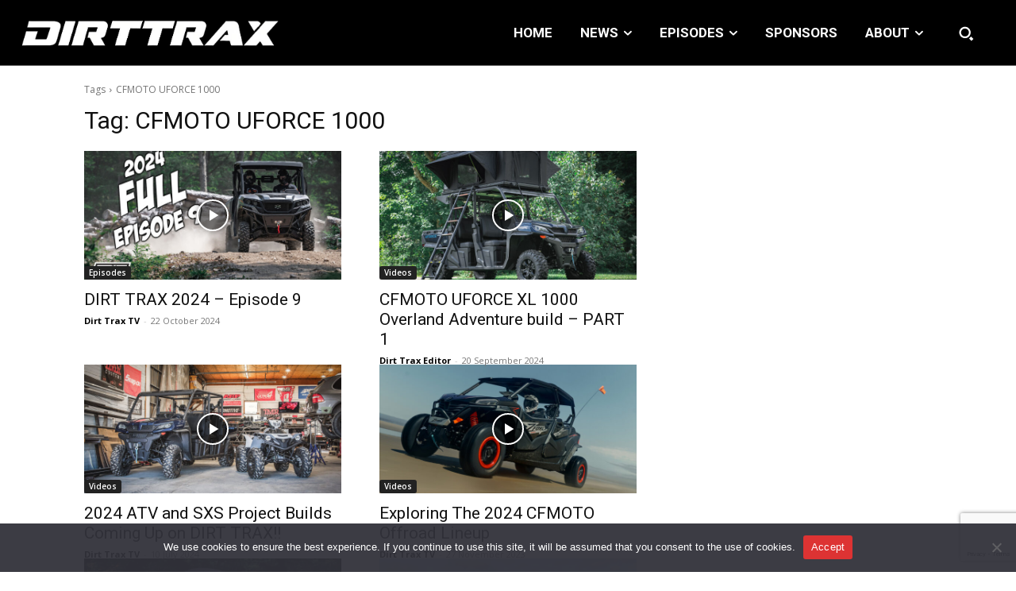

--- FILE ---
content_type: text/html; charset=UTF-8
request_url: https://www.atvmag.com/tag/cfmoto-uforce-1000/
body_size: 55298
content:
<!doctype html >
<html lang="en-CA" prefix="og: https://ogp.me/ns#">
<head>
    <meta charset="UTF-8" />
    <title>CFMOTO UFORCE 1000 - Dirt Trax Online</title>
    <meta name="viewport" content="width=device-width, initial-scale=1.0">
    <link rel="pingback" href="https://www.atvmag.com/xmlrpc.php" />
    <script data-cfasync="false" data-no-defer="1" data-no-minify="1" data-no-optimize="1">var ewww_webp_supported=!1;function check_webp_feature(A,e){var w;e=void 0!==e?e:function(){},ewww_webp_supported?e(ewww_webp_supported):((w=new Image).onload=function(){ewww_webp_supported=0<w.width&&0<w.height,e&&e(ewww_webp_supported)},w.onerror=function(){e&&e(!1)},w.src="data:image/webp;base64,"+{alpha:"UklGRkoAAABXRUJQVlA4WAoAAAAQAAAAAAAAAAAAQUxQSAwAAAARBxAR/Q9ERP8DAABWUDggGAAAABQBAJ0BKgEAAQAAAP4AAA3AAP7mtQAAAA=="}[A])}check_webp_feature("alpha");</script><script data-cfasync="false" data-no-defer="1" data-no-minify="1" data-no-optimize="1">var Arrive=function(c,w){"use strict";if(c.MutationObserver&&"undefined"!=typeof HTMLElement){var r,a=0,u=(r=HTMLElement.prototype.matches||HTMLElement.prototype.webkitMatchesSelector||HTMLElement.prototype.mozMatchesSelector||HTMLElement.prototype.msMatchesSelector,{matchesSelector:function(e,t){return e instanceof HTMLElement&&r.call(e,t)},addMethod:function(e,t,r){var a=e[t];e[t]=function(){return r.length==arguments.length?r.apply(this,arguments):"function"==typeof a?a.apply(this,arguments):void 0}},callCallbacks:function(e,t){t&&t.options.onceOnly&&1==t.firedElems.length&&(e=[e[0]]);for(var r,a=0;r=e[a];a++)r&&r.callback&&r.callback.call(r.elem,r.elem);t&&t.options.onceOnly&&1==t.firedElems.length&&t.me.unbindEventWithSelectorAndCallback.call(t.target,t.selector,t.callback)},checkChildNodesRecursively:function(e,t,r,a){for(var i,n=0;i=e[n];n++)r(i,t,a)&&a.push({callback:t.callback,elem:i}),0<i.childNodes.length&&u.checkChildNodesRecursively(i.childNodes,t,r,a)},mergeArrays:function(e,t){var r,a={};for(r in e)e.hasOwnProperty(r)&&(a[r]=e[r]);for(r in t)t.hasOwnProperty(r)&&(a[r]=t[r]);return a},toElementsArray:function(e){return e=void 0!==e&&("number"!=typeof e.length||e===c)?[e]:e}}),e=(l.prototype.addEvent=function(e,t,r,a){a={target:e,selector:t,options:r,callback:a,firedElems:[]};return this._beforeAdding&&this._beforeAdding(a),this._eventsBucket.push(a),a},l.prototype.removeEvent=function(e){for(var t,r=this._eventsBucket.length-1;t=this._eventsBucket[r];r--)e(t)&&(this._beforeRemoving&&this._beforeRemoving(t),(t=this._eventsBucket.splice(r,1))&&t.length&&(t[0].callback=null))},l.prototype.beforeAdding=function(e){this._beforeAdding=e},l.prototype.beforeRemoving=function(e){this._beforeRemoving=e},l),t=function(i,n){var o=new e,l=this,s={fireOnAttributesModification:!1};return o.beforeAdding(function(t){var e=t.target;e!==c.document&&e!==c||(e=document.getElementsByTagName("html")[0]);var r=new MutationObserver(function(e){n.call(this,e,t)}),a=i(t.options);r.observe(e,a),t.observer=r,t.me=l}),o.beforeRemoving(function(e){e.observer.disconnect()}),this.bindEvent=function(e,t,r){t=u.mergeArrays(s,t);for(var a=u.toElementsArray(this),i=0;i<a.length;i++)o.addEvent(a[i],e,t,r)},this.unbindEvent=function(){var r=u.toElementsArray(this);o.removeEvent(function(e){for(var t=0;t<r.length;t++)if(this===w||e.target===r[t])return!0;return!1})},this.unbindEventWithSelectorOrCallback=function(r){var a=u.toElementsArray(this),i=r,e="function"==typeof r?function(e){for(var t=0;t<a.length;t++)if((this===w||e.target===a[t])&&e.callback===i)return!0;return!1}:function(e){for(var t=0;t<a.length;t++)if((this===w||e.target===a[t])&&e.selector===r)return!0;return!1};o.removeEvent(e)},this.unbindEventWithSelectorAndCallback=function(r,a){var i=u.toElementsArray(this);o.removeEvent(function(e){for(var t=0;t<i.length;t++)if((this===w||e.target===i[t])&&e.selector===r&&e.callback===a)return!0;return!1})},this},i=new function(){var s={fireOnAttributesModification:!1,onceOnly:!1,existing:!1};function n(e,t,r){return!(!u.matchesSelector(e,t.selector)||(e._id===w&&(e._id=a++),-1!=t.firedElems.indexOf(e._id)))&&(t.firedElems.push(e._id),!0)}var c=(i=new t(function(e){var t={attributes:!1,childList:!0,subtree:!0};return e.fireOnAttributesModification&&(t.attributes=!0),t},function(e,i){e.forEach(function(e){var t=e.addedNodes,r=e.target,a=[];null!==t&&0<t.length?u.checkChildNodesRecursively(t,i,n,a):"attributes"===e.type&&n(r,i)&&a.push({callback:i.callback,elem:r}),u.callCallbacks(a,i)})})).bindEvent;return i.bindEvent=function(e,t,r){t=void 0===r?(r=t,s):u.mergeArrays(s,t);var a=u.toElementsArray(this);if(t.existing){for(var i=[],n=0;n<a.length;n++)for(var o=a[n].querySelectorAll(e),l=0;l<o.length;l++)i.push({callback:r,elem:o[l]});if(t.onceOnly&&i.length)return r.call(i[0].elem,i[0].elem);setTimeout(u.callCallbacks,1,i)}c.call(this,e,t,r)},i},o=new function(){var a={};function i(e,t){return u.matchesSelector(e,t.selector)}var n=(o=new t(function(){return{childList:!0,subtree:!0}},function(e,r){e.forEach(function(e){var t=e.removedNodes,e=[];null!==t&&0<t.length&&u.checkChildNodesRecursively(t,r,i,e),u.callCallbacks(e,r)})})).bindEvent;return o.bindEvent=function(e,t,r){t=void 0===r?(r=t,a):u.mergeArrays(a,t),n.call(this,e,t,r)},o};d(HTMLElement.prototype),d(NodeList.prototype),d(HTMLCollection.prototype),d(HTMLDocument.prototype),d(Window.prototype);var n={};return s(i,n,"unbindAllArrive"),s(o,n,"unbindAllLeave"),n}function l(){this._eventsBucket=[],this._beforeAdding=null,this._beforeRemoving=null}function s(e,t,r){u.addMethod(t,r,e.unbindEvent),u.addMethod(t,r,e.unbindEventWithSelectorOrCallback),u.addMethod(t,r,e.unbindEventWithSelectorAndCallback)}function d(e){e.arrive=i.bindEvent,s(i,e,"unbindArrive"),e.leave=o.bindEvent,s(o,e,"unbindLeave")}}(window,void 0),ewww_webp_supported=!1;function check_webp_feature(e,t){var r;ewww_webp_supported?t(ewww_webp_supported):((r=new Image).onload=function(){ewww_webp_supported=0<r.width&&0<r.height,t(ewww_webp_supported)},r.onerror=function(){t(!1)},r.src="data:image/webp;base64,"+{alpha:"UklGRkoAAABXRUJQVlA4WAoAAAAQAAAAAAAAAAAAQUxQSAwAAAARBxAR/Q9ERP8DAABWUDggGAAAABQBAJ0BKgEAAQAAAP4AAA3AAP7mtQAAAA==",animation:"UklGRlIAAABXRUJQVlA4WAoAAAASAAAAAAAAAAAAQU5JTQYAAAD/////AABBTk1GJgAAAAAAAAAAAAAAAAAAAGQAAABWUDhMDQAAAC8AAAAQBxAREYiI/gcA"}[e])}function ewwwLoadImages(e){if(e){for(var t=document.querySelectorAll(".batch-image img, .image-wrapper a, .ngg-pro-masonry-item a, .ngg-galleria-offscreen-seo-wrapper a"),r=0,a=t.length;r<a;r++)ewwwAttr(t[r],"data-src",t[r].getAttribute("data-webp")),ewwwAttr(t[r],"data-thumbnail",t[r].getAttribute("data-webp-thumbnail"));for(var i=document.querySelectorAll(".rev_slider ul li"),r=0,a=i.length;r<a;r++){ewwwAttr(i[r],"data-thumb",i[r].getAttribute("data-webp-thumb"));for(var n=1;n<11;)ewwwAttr(i[r],"data-param"+n,i[r].getAttribute("data-webp-param"+n)),n++}for(r=0,a=(i=document.querySelectorAll(".rev_slider img")).length;r<a;r++)ewwwAttr(i[r],"data-lazyload",i[r].getAttribute("data-webp-lazyload"));for(var o=document.querySelectorAll("div.woocommerce-product-gallery__image"),r=0,a=o.length;r<a;r++)ewwwAttr(o[r],"data-thumb",o[r].getAttribute("data-webp-thumb"))}for(var l=document.querySelectorAll("video"),r=0,a=l.length;r<a;r++)ewwwAttr(l[r],"poster",e?l[r].getAttribute("data-poster-webp"):l[r].getAttribute("data-poster-image"));for(var s,c=document.querySelectorAll("img.ewww_webp_lazy_load"),r=0,a=c.length;r<a;r++)e&&(ewwwAttr(c[r],"data-lazy-srcset",c[r].getAttribute("data-lazy-srcset-webp")),ewwwAttr(c[r],"data-srcset",c[r].getAttribute("data-srcset-webp")),ewwwAttr(c[r],"data-lazy-src",c[r].getAttribute("data-lazy-src-webp")),ewwwAttr(c[r],"data-src",c[r].getAttribute("data-src-webp")),ewwwAttr(c[r],"data-orig-file",c[r].getAttribute("data-webp-orig-file")),ewwwAttr(c[r],"data-medium-file",c[r].getAttribute("data-webp-medium-file")),ewwwAttr(c[r],"data-large-file",c[r].getAttribute("data-webp-large-file")),null!=(s=c[r].getAttribute("srcset"))&&!1!==s&&s.includes("R0lGOD")&&ewwwAttr(c[r],"src",c[r].getAttribute("data-lazy-src-webp"))),c[r].className=c[r].className.replace(/\bewww_webp_lazy_load\b/,"");for(var w=document.querySelectorAll(".ewww_webp"),r=0,a=w.length;r<a;r++)e?(ewwwAttr(w[r],"srcset",w[r].getAttribute("data-srcset-webp")),ewwwAttr(w[r],"src",w[r].getAttribute("data-src-webp")),ewwwAttr(w[r],"data-orig-file",w[r].getAttribute("data-webp-orig-file")),ewwwAttr(w[r],"data-medium-file",w[r].getAttribute("data-webp-medium-file")),ewwwAttr(w[r],"data-large-file",w[r].getAttribute("data-webp-large-file")),ewwwAttr(w[r],"data-large_image",w[r].getAttribute("data-webp-large_image")),ewwwAttr(w[r],"data-src",w[r].getAttribute("data-webp-src"))):(ewwwAttr(w[r],"srcset",w[r].getAttribute("data-srcset-img")),ewwwAttr(w[r],"src",w[r].getAttribute("data-src-img"))),w[r].className=w[r].className.replace(/\bewww_webp\b/,"ewww_webp_loaded");window.jQuery&&jQuery.fn.isotope&&jQuery.fn.imagesLoaded&&(jQuery(".fusion-posts-container-infinite").imagesLoaded(function(){jQuery(".fusion-posts-container-infinite").hasClass("isotope")&&jQuery(".fusion-posts-container-infinite").isotope()}),jQuery(".fusion-portfolio:not(.fusion-recent-works) .fusion-portfolio-wrapper").imagesLoaded(function(){jQuery(".fusion-portfolio:not(.fusion-recent-works) .fusion-portfolio-wrapper").isotope()}))}function ewwwWebPInit(e){ewwwLoadImages(e),ewwwNggLoadGalleries(e),document.arrive(".ewww_webp",function(){ewwwLoadImages(e)}),document.arrive(".ewww_webp_lazy_load",function(){ewwwLoadImages(e)}),document.arrive("videos",function(){ewwwLoadImages(e)}),"loading"==document.readyState?document.addEventListener("DOMContentLoaded",ewwwJSONParserInit):("undefined"!=typeof galleries&&ewwwNggParseGalleries(e),ewwwWooParseVariations(e))}function ewwwAttr(e,t,r){null!=r&&!1!==r&&e.setAttribute(t,r)}function ewwwJSONParserInit(){"undefined"!=typeof galleries&&check_webp_feature("alpha",ewwwNggParseGalleries),check_webp_feature("alpha",ewwwWooParseVariations)}function ewwwWooParseVariations(e){if(e)for(var t=document.querySelectorAll("form.variations_form"),r=0,a=t.length;r<a;r++){var i=t[r].getAttribute("data-product_variations"),n=!1;try{for(var o in i=JSON.parse(i))void 0!==i[o]&&void 0!==i[o].image&&(void 0!==i[o].image.src_webp&&(i[o].image.src=i[o].image.src_webp,n=!0),void 0!==i[o].image.srcset_webp&&(i[o].image.srcset=i[o].image.srcset_webp,n=!0),void 0!==i[o].image.full_src_webp&&(i[o].image.full_src=i[o].image.full_src_webp,n=!0),void 0!==i[o].image.gallery_thumbnail_src_webp&&(i[o].image.gallery_thumbnail_src=i[o].image.gallery_thumbnail_src_webp,n=!0),void 0!==i[o].image.thumb_src_webp&&(i[o].image.thumb_src=i[o].image.thumb_src_webp,n=!0));n&&ewwwAttr(t[r],"data-product_variations",JSON.stringify(i))}catch(e){}}}function ewwwNggParseGalleries(e){if(e)for(var t in galleries){var r=galleries[t];galleries[t].images_list=ewwwNggParseImageList(r.images_list)}}function ewwwNggLoadGalleries(e){e&&document.addEventListener("ngg.galleria.themeadded",function(e,t){window.ngg_galleria._create_backup=window.ngg_galleria.create,window.ngg_galleria.create=function(e,t){var r=$(e).data("id");return galleries["gallery_"+r].images_list=ewwwNggParseImageList(galleries["gallery_"+r].images_list),window.ngg_galleria._create_backup(e,t)}})}function ewwwNggParseImageList(e){for(var t in e){var r=e[t];if(void 0!==r["image-webp"]&&(e[t].image=r["image-webp"],delete e[t]["image-webp"]),void 0!==r["thumb-webp"]&&(e[t].thumb=r["thumb-webp"],delete e[t]["thumb-webp"]),void 0!==r.full_image_webp&&(e[t].full_image=r.full_image_webp,delete e[t].full_image_webp),void 0!==r.srcsets)for(var a in r.srcsets)nggSrcset=r.srcsets[a],void 0!==r.srcsets[a+"-webp"]&&(e[t].srcsets[a]=r.srcsets[a+"-webp"],delete e[t].srcsets[a+"-webp"]);if(void 0!==r.full_srcsets)for(var i in r.full_srcsets)nggFSrcset=r.full_srcsets[i],void 0!==r.full_srcsets[i+"-webp"]&&(e[t].full_srcsets[i]=r.full_srcsets[i+"-webp"],delete e[t].full_srcsets[i+"-webp"])}return e}check_webp_feature("alpha",ewwwWebPInit);</script>
<!-- Search Engine Optimization by Rank Math - https://rankmath.com/ -->
<meta name="robots" content="follow, noindex"/>
<meta property="og:locale" content="en_US" />
<meta property="og:type" content="article" />
<meta property="og:title" content="CFMOTO UFORCE 1000 - Dirt Trax Online" />
<meta property="og:url" content="https://www.atvmag.com/tag/cfmoto-uforce-1000/" />
<meta property="og:site_name" content="Dirt Trax Online" />
<meta name="twitter:card" content="summary_large_image" />
<meta name="twitter:title" content="CFMOTO UFORCE 1000 - Dirt Trax Online" />
<meta name="twitter:label1" content="Posts" />
<meta name="twitter:data1" content="13" />
<script type="application/ld+json" class="rank-math-schema">{"@context":"https://schema.org","@graph":[{"@type":"NewsMediaOrganization","@id":"https://www.atvmag.com/#organization","name":"Dirt Trax Online","url":"https://atvmag.com","email":"traxAdmin","logo":{"@type":"ImageObject","@id":"https://www.atvmag.com/#logo","url":"https://atvmag.com/wp-content/uploads/2021/10/dt_logo-removebg-preview-e1635722960894.png","contentUrl":"https://atvmag.com/wp-content/uploads/2021/10/dt_logo-removebg-preview-e1635722960894.png","caption":"Dirt Trax Online","inLanguage":"en-CA","width":"312","height":"312"}},{"@type":"WebSite","@id":"https://www.atvmag.com/#website","url":"https://www.atvmag.com","name":"Dirt Trax Online","publisher":{"@id":"https://www.atvmag.com/#organization"},"inLanguage":"en-CA"},{"@type":"CollectionPage","@id":"https://www.atvmag.com/tag/cfmoto-uforce-1000/#webpage","url":"https://www.atvmag.com/tag/cfmoto-uforce-1000/","name":"CFMOTO UFORCE 1000 - Dirt Trax Online","isPartOf":{"@id":"https://www.atvmag.com/#website"},"inLanguage":"en-CA"}]}</script>
<!-- /Rank Math WordPress SEO plugin -->

<link rel='dns-prefetch' href='//www.google.com' />
<link rel='dns-prefetch' href='//fonts.googleapis.com' />
<link rel="alternate" type="application/rss+xml" title="Dirt Trax Online &raquo; Feed" href="https://www.atvmag.com/feed/" />
<link rel="alternate" type="application/rss+xml" title="Dirt Trax Online &raquo; Comments Feed" href="https://www.atvmag.com/comments/feed/" />
<link rel="alternate" type="application/rss+xml" title="Dirt Trax Online &raquo; CFMOTO UFORCE 1000 Tag Feed" href="https://www.atvmag.com/tag/cfmoto-uforce-1000/feed/" />
<style id='wp-emoji-styles-inline-css' type='text/css'>

	img.wp-smiley, img.emoji {
		display: inline !important;
		border: none !important;
		box-shadow: none !important;
		height: 1em !important;
		width: 1em !important;
		margin: 0 0.07em !important;
		vertical-align: -0.1em !important;
		background: none !important;
		padding: 0 !important;
	}
</style>
<style id='classic-theme-styles-inline-css' type='text/css'>
/*! This file is auto-generated */
.wp-block-button__link{color:#fff;background-color:#32373c;border-radius:9999px;box-shadow:none;text-decoration:none;padding:calc(.667em + 2px) calc(1.333em + 2px);font-size:1.125em}.wp-block-file__button{background:#32373c;color:#fff;text-decoration:none}
</style>
<style id='global-styles-inline-css' type='text/css'>
body{--wp--preset--color--black: #000000;--wp--preset--color--cyan-bluish-gray: #abb8c3;--wp--preset--color--white: #ffffff;--wp--preset--color--pale-pink: #f78da7;--wp--preset--color--vivid-red: #cf2e2e;--wp--preset--color--luminous-vivid-orange: #ff6900;--wp--preset--color--luminous-vivid-amber: #fcb900;--wp--preset--color--light-green-cyan: #7bdcb5;--wp--preset--color--vivid-green-cyan: #00d084;--wp--preset--color--pale-cyan-blue: #8ed1fc;--wp--preset--color--vivid-cyan-blue: #0693e3;--wp--preset--color--vivid-purple: #9b51e0;--wp--preset--gradient--vivid-cyan-blue-to-vivid-purple: linear-gradient(135deg,rgba(6,147,227,1) 0%,rgb(155,81,224) 100%);--wp--preset--gradient--light-green-cyan-to-vivid-green-cyan: linear-gradient(135deg,rgb(122,220,180) 0%,rgb(0,208,130) 100%);--wp--preset--gradient--luminous-vivid-amber-to-luminous-vivid-orange: linear-gradient(135deg,rgba(252,185,0,1) 0%,rgba(255,105,0,1) 100%);--wp--preset--gradient--luminous-vivid-orange-to-vivid-red: linear-gradient(135deg,rgba(255,105,0,1) 0%,rgb(207,46,46) 100%);--wp--preset--gradient--very-light-gray-to-cyan-bluish-gray: linear-gradient(135deg,rgb(238,238,238) 0%,rgb(169,184,195) 100%);--wp--preset--gradient--cool-to-warm-spectrum: linear-gradient(135deg,rgb(74,234,220) 0%,rgb(151,120,209) 20%,rgb(207,42,186) 40%,rgb(238,44,130) 60%,rgb(251,105,98) 80%,rgb(254,248,76) 100%);--wp--preset--gradient--blush-light-purple: linear-gradient(135deg,rgb(255,206,236) 0%,rgb(152,150,240) 100%);--wp--preset--gradient--blush-bordeaux: linear-gradient(135deg,rgb(254,205,165) 0%,rgb(254,45,45) 50%,rgb(107,0,62) 100%);--wp--preset--gradient--luminous-dusk: linear-gradient(135deg,rgb(255,203,112) 0%,rgb(199,81,192) 50%,rgb(65,88,208) 100%);--wp--preset--gradient--pale-ocean: linear-gradient(135deg,rgb(255,245,203) 0%,rgb(182,227,212) 50%,rgb(51,167,181) 100%);--wp--preset--gradient--electric-grass: linear-gradient(135deg,rgb(202,248,128) 0%,rgb(113,206,126) 100%);--wp--preset--gradient--midnight: linear-gradient(135deg,rgb(2,3,129) 0%,rgb(40,116,252) 100%);--wp--preset--font-size--small: 11px;--wp--preset--font-size--medium: 20px;--wp--preset--font-size--large: 32px;--wp--preset--font-size--x-large: 42px;--wp--preset--font-size--regular: 15px;--wp--preset--font-size--larger: 50px;--wp--preset--spacing--20: 0.44rem;--wp--preset--spacing--30: 0.67rem;--wp--preset--spacing--40: 1rem;--wp--preset--spacing--50: 1.5rem;--wp--preset--spacing--60: 2.25rem;--wp--preset--spacing--70: 3.38rem;--wp--preset--spacing--80: 5.06rem;--wp--preset--shadow--natural: 6px 6px 9px rgba(0, 0, 0, 0.2);--wp--preset--shadow--deep: 12px 12px 50px rgba(0, 0, 0, 0.4);--wp--preset--shadow--sharp: 6px 6px 0px rgba(0, 0, 0, 0.2);--wp--preset--shadow--outlined: 6px 6px 0px -3px rgba(255, 255, 255, 1), 6px 6px rgba(0, 0, 0, 1);--wp--preset--shadow--crisp: 6px 6px 0px rgba(0, 0, 0, 1);}:where(.is-layout-flex){gap: 0.5em;}:where(.is-layout-grid){gap: 0.5em;}body .is-layout-flow > .alignleft{float: left;margin-inline-start: 0;margin-inline-end: 2em;}body .is-layout-flow > .alignright{float: right;margin-inline-start: 2em;margin-inline-end: 0;}body .is-layout-flow > .aligncenter{margin-left: auto !important;margin-right: auto !important;}body .is-layout-constrained > .alignleft{float: left;margin-inline-start: 0;margin-inline-end: 2em;}body .is-layout-constrained > .alignright{float: right;margin-inline-start: 2em;margin-inline-end: 0;}body .is-layout-constrained > .aligncenter{margin-left: auto !important;margin-right: auto !important;}body .is-layout-constrained > :where(:not(.alignleft):not(.alignright):not(.alignfull)){max-width: var(--wp--style--global--content-size);margin-left: auto !important;margin-right: auto !important;}body .is-layout-constrained > .alignwide{max-width: var(--wp--style--global--wide-size);}body .is-layout-flex{display: flex;}body .is-layout-flex{flex-wrap: wrap;align-items: center;}body .is-layout-flex > *{margin: 0;}body .is-layout-grid{display: grid;}body .is-layout-grid > *{margin: 0;}:where(.wp-block-columns.is-layout-flex){gap: 2em;}:where(.wp-block-columns.is-layout-grid){gap: 2em;}:where(.wp-block-post-template.is-layout-flex){gap: 1.25em;}:where(.wp-block-post-template.is-layout-grid){gap: 1.25em;}.has-black-color{color: var(--wp--preset--color--black) !important;}.has-cyan-bluish-gray-color{color: var(--wp--preset--color--cyan-bluish-gray) !important;}.has-white-color{color: var(--wp--preset--color--white) !important;}.has-pale-pink-color{color: var(--wp--preset--color--pale-pink) !important;}.has-vivid-red-color{color: var(--wp--preset--color--vivid-red) !important;}.has-luminous-vivid-orange-color{color: var(--wp--preset--color--luminous-vivid-orange) !important;}.has-luminous-vivid-amber-color{color: var(--wp--preset--color--luminous-vivid-amber) !important;}.has-light-green-cyan-color{color: var(--wp--preset--color--light-green-cyan) !important;}.has-vivid-green-cyan-color{color: var(--wp--preset--color--vivid-green-cyan) !important;}.has-pale-cyan-blue-color{color: var(--wp--preset--color--pale-cyan-blue) !important;}.has-vivid-cyan-blue-color{color: var(--wp--preset--color--vivid-cyan-blue) !important;}.has-vivid-purple-color{color: var(--wp--preset--color--vivid-purple) !important;}.has-black-background-color{background-color: var(--wp--preset--color--black) !important;}.has-cyan-bluish-gray-background-color{background-color: var(--wp--preset--color--cyan-bluish-gray) !important;}.has-white-background-color{background-color: var(--wp--preset--color--white) !important;}.has-pale-pink-background-color{background-color: var(--wp--preset--color--pale-pink) !important;}.has-vivid-red-background-color{background-color: var(--wp--preset--color--vivid-red) !important;}.has-luminous-vivid-orange-background-color{background-color: var(--wp--preset--color--luminous-vivid-orange) !important;}.has-luminous-vivid-amber-background-color{background-color: var(--wp--preset--color--luminous-vivid-amber) !important;}.has-light-green-cyan-background-color{background-color: var(--wp--preset--color--light-green-cyan) !important;}.has-vivid-green-cyan-background-color{background-color: var(--wp--preset--color--vivid-green-cyan) !important;}.has-pale-cyan-blue-background-color{background-color: var(--wp--preset--color--pale-cyan-blue) !important;}.has-vivid-cyan-blue-background-color{background-color: var(--wp--preset--color--vivid-cyan-blue) !important;}.has-vivid-purple-background-color{background-color: var(--wp--preset--color--vivid-purple) !important;}.has-black-border-color{border-color: var(--wp--preset--color--black) !important;}.has-cyan-bluish-gray-border-color{border-color: var(--wp--preset--color--cyan-bluish-gray) !important;}.has-white-border-color{border-color: var(--wp--preset--color--white) !important;}.has-pale-pink-border-color{border-color: var(--wp--preset--color--pale-pink) !important;}.has-vivid-red-border-color{border-color: var(--wp--preset--color--vivid-red) !important;}.has-luminous-vivid-orange-border-color{border-color: var(--wp--preset--color--luminous-vivid-orange) !important;}.has-luminous-vivid-amber-border-color{border-color: var(--wp--preset--color--luminous-vivid-amber) !important;}.has-light-green-cyan-border-color{border-color: var(--wp--preset--color--light-green-cyan) !important;}.has-vivid-green-cyan-border-color{border-color: var(--wp--preset--color--vivid-green-cyan) !important;}.has-pale-cyan-blue-border-color{border-color: var(--wp--preset--color--pale-cyan-blue) !important;}.has-vivid-cyan-blue-border-color{border-color: var(--wp--preset--color--vivid-cyan-blue) !important;}.has-vivid-purple-border-color{border-color: var(--wp--preset--color--vivid-purple) !important;}.has-vivid-cyan-blue-to-vivid-purple-gradient-background{background: var(--wp--preset--gradient--vivid-cyan-blue-to-vivid-purple) !important;}.has-light-green-cyan-to-vivid-green-cyan-gradient-background{background: var(--wp--preset--gradient--light-green-cyan-to-vivid-green-cyan) !important;}.has-luminous-vivid-amber-to-luminous-vivid-orange-gradient-background{background: var(--wp--preset--gradient--luminous-vivid-amber-to-luminous-vivid-orange) !important;}.has-luminous-vivid-orange-to-vivid-red-gradient-background{background: var(--wp--preset--gradient--luminous-vivid-orange-to-vivid-red) !important;}.has-very-light-gray-to-cyan-bluish-gray-gradient-background{background: var(--wp--preset--gradient--very-light-gray-to-cyan-bluish-gray) !important;}.has-cool-to-warm-spectrum-gradient-background{background: var(--wp--preset--gradient--cool-to-warm-spectrum) !important;}.has-blush-light-purple-gradient-background{background: var(--wp--preset--gradient--blush-light-purple) !important;}.has-blush-bordeaux-gradient-background{background: var(--wp--preset--gradient--blush-bordeaux) !important;}.has-luminous-dusk-gradient-background{background: var(--wp--preset--gradient--luminous-dusk) !important;}.has-pale-ocean-gradient-background{background: var(--wp--preset--gradient--pale-ocean) !important;}.has-electric-grass-gradient-background{background: var(--wp--preset--gradient--electric-grass) !important;}.has-midnight-gradient-background{background: var(--wp--preset--gradient--midnight) !important;}.has-small-font-size{font-size: var(--wp--preset--font-size--small) !important;}.has-medium-font-size{font-size: var(--wp--preset--font-size--medium) !important;}.has-large-font-size{font-size: var(--wp--preset--font-size--large) !important;}.has-x-large-font-size{font-size: var(--wp--preset--font-size--x-large) !important;}
.wp-block-navigation a:where(:not(.wp-element-button)){color: inherit;}
:where(.wp-block-post-template.is-layout-flex){gap: 1.25em;}:where(.wp-block-post-template.is-layout-grid){gap: 1.25em;}
:where(.wp-block-columns.is-layout-flex){gap: 2em;}:where(.wp-block-columns.is-layout-grid){gap: 2em;}
.wp-block-pullquote{font-size: 1.5em;line-height: 1.6;}
</style>
<link rel='stylesheet' id='contact-form-7-css' href='https://www.atvmag.com/wp-content/plugins/contact-form-7/includes/css/styles.css?ver=5.5.6.1' type='text/css' media='all' />
<link rel='stylesheet' id='cookie-notice-front-css' href='https://www.atvmag.com/wp-content/plugins/cookie-notice/css/front.min.css?ver=2.4.16' type='text/css' media='all' />
<link rel='stylesheet' id='td-plugin-multi-purpose-css' href='https://www.atvmag.com/wp-content/plugins/td-composer/td-multi-purpose/style.css?ver=963059d7cceb10dc9b9adeec7fadb27d' type='text/css' media='all' />
<link rel='stylesheet' id='google-fonts-style-css' href='https://fonts.googleapis.com/css?family=Open+Sans%3A400%2C600%2C700%2C300%7CRoboto%3A400%2C500%2C700%2C300%7CRoboto%3A700%2C600%2C400%7CRoboto+Condensed%3A600%2C700%2C400%7CPoppins%3A400%2C700%2C500&#038;display=swap&#038;ver=12.6.4' type='text/css' media='all' />
<link rel='stylesheet' id='font_awesome-css' href='https://www.atvmag.com/wp-content/plugins/td-composer/assets/fonts/font-awesome/font-awesome.css?ver=963059d7cceb10dc9b9adeec7fadb27d' type='text/css' media='all' />
<link rel='stylesheet' id='td-theme-css' href='https://www.atvmag.com/wp-content/themes/Newspaper/style.css?ver=12.6.4' type='text/css' media='all' />
<style id='td-theme-inline-css' type='text/css'>@media (max-width:767px){.td-header-desktop-wrap{display:none}}@media (min-width:767px){.td-header-mobile-wrap{display:none}}</style>
<link rel='stylesheet' id='td-legacy-framework-front-style-css' href='https://www.atvmag.com/wp-content/plugins/td-composer/legacy/Newspaper/assets/css/td_legacy_main.css?ver=963059d7cceb10dc9b9adeec7fadb27d' type='text/css' media='all' />
<link rel='stylesheet' id='tdb_style_cloud_templates_front-css' href='https://www.atvmag.com/wp-content/plugins/td-cloud-library/assets/css/tdb_main.css?ver=9e24474348f1755e0ebe145b87be714d' type='text/css' media='all' />
<script type="text/javascript" id="cookie-notice-front-js-before">
/* <![CDATA[ */
var cnArgs = {"ajaxUrl":"https:\/\/www.atvmag.com\/wp-admin\/admin-ajax.php","nonce":"7a3ef29e01","hideEffect":"fade","position":"bottom","onScroll":false,"onScrollOffset":100,"onClick":false,"cookieName":"cookie_notice_accepted","cookieTime":2592000,"cookieTimeRejected":2592000,"globalCookie":false,"redirection":false,"cache":true,"revokeCookies":false,"revokeCookiesOpt":"automatic"};
/* ]]> */
</script>
<script type="text/javascript" src="https://www.atvmag.com/wp-content/plugins/cookie-notice/js/front.min.js?ver=2.4.16" id="cookie-notice-front-js"></script>
<script type="text/javascript" src="https://www.atvmag.com/wp-includes/js/jquery/jquery.min.js?ver=3.7.1" id="jquery-core-js"></script>
<script type="text/javascript" src="https://www.atvmag.com/wp-includes/js/jquery/jquery-migrate.min.js?ver=3.4.1" id="jquery-migrate-js"></script>
<link rel="https://api.w.org/" href="https://www.atvmag.com/wp-json/" /><link rel="alternate" type="application/json" href="https://www.atvmag.com/wp-json/wp/v2/tags/2049" /><link rel="EditURI" type="application/rsd+xml" title="RSD" href="https://www.atvmag.com/xmlrpc.php?rsd" />
<meta name="generator" content="WordPress 6.4.7" />

		<!-- GA Google Analytics @ https://m0n.co/ga -->
		<script async src="https://www.googletagmanager.com/gtag/js?id=UA-28952732-1"></script>
		<script>
			window.dataLayer = window.dataLayer || [];
			function gtag(){dataLayer.push(arguments);}
			gtag('js', new Date());
			gtag('config', 'UA-28952732-1');
		</script>

	<style>

	/* write your CSS code here */
	html.wf-loading * {
     	opacity: 0;
 		}
	.wf-loading body {
		visibility: hidden;
		}

</style>

<!-- Start GPT Tag -->
<script async src='https://securepubads.g.doubleclick.net/tag/js/gpt.js'></script>
<script>
  window.googletag = window.googletag || {cmd: []};
  googletag.cmd.push(function() {
    var mapping1 = googletag.sizeMapping()
                            .addSize([700, 450], [[728, 90]])
                            .addSize([320, 50], [[320, 50]])
                            .build();

    googletag.defineSlot('/21718309693/DirtTrax_HalfPage_300x600', [[300,600]], 'div-gpt-ad-5793639-1')
             .addService(googletag.pubads());
    googletag.defineSlot('/21718309693/DirtTrax_Header_728x90', [[728,90],[320,50]], 'div-gpt-ad-5793639-2')
             .defineSizeMapping(mapping1)
             .addService(googletag.pubads());
    googletag.defineSlot('/21718309693/DirtTrax_Square_300x250', [[300,250]], 'div-gpt-ad-5793639-3')
             .addService(googletag.pubads());
	  googletag.defineSlot('/21718309693/DirtTrax_Header_728x90', [[728,90],[320,50]], 'div-gpt-ad-5793639-4')
             .defineSizeMapping(mapping1)
             .addService(googletag.pubads());
	  googletag.defineSlot('/21718309693/DirtTrax_Header_728x90', [[728,90],[320,50]], 'div-gpt-ad-5793639-5')
             .defineSizeMapping(mapping1)
             .addService(googletag.pubads());
	  googletag.defineSlot('/21718309693/DirtTrax_Square_300x250', [[300,250]], 'div-gpt-ad-5793639-6')
             .addService(googletag.pubads());
	  googletag.defineSlot('/21718309693/DirtTrax_Header_728x90', [[728,90],[320,50]], 'div-gpt-ad-5793639-7')
             .defineSizeMapping(mapping1)
             .addService(googletag.pubads());
googletag.defineSlot('/21718309693/DirtTrax_HalfPage_300x600', [[300,600]], 'div-gpt-ad-5793639-8')
             .addService(googletag.pubads());

    googletag.pubads().enableSingleRequest();
    googletag.pubads().collapseEmptyDivs();
    googletag.enableServices();
  });
</script>
<!-- End GPT Tag -->

    <script>
        window.tdb_global_vars = {"wpRestUrl":"https:\/\/www.atvmag.com\/wp-json\/","permalinkStructure":"\/%category%\/%postname%\/"};
        window.tdb_p_autoload_vars = {"isAjax":false,"isAdminBarShowing":false,"autoloadScrollPercent":20};
    </script>
    
    <style id="tdb-global-colors">:root{--accent-color:#fff}</style>
	

<!-- JS generated by theme -->

<script>
    
    

	    var tdBlocksArray = []; //here we store all the items for the current page

	    // td_block class - each ajax block uses a object of this class for requests
	    function tdBlock() {
		    this.id = '';
		    this.block_type = 1; //block type id (1-234 etc)
		    this.atts = '';
		    this.td_column_number = '';
		    this.td_current_page = 1; //
		    this.post_count = 0; //from wp
		    this.found_posts = 0; //from wp
		    this.max_num_pages = 0; //from wp
		    this.td_filter_value = ''; //current live filter value
		    this.is_ajax_running = false;
		    this.td_user_action = ''; // load more or infinite loader (used by the animation)
		    this.header_color = '';
		    this.ajax_pagination_infinite_stop = ''; //show load more at page x
	    }

        // td_js_generator - mini detector
        ( function () {
            var htmlTag = document.getElementsByTagName("html")[0];

	        if ( navigator.userAgent.indexOf("MSIE 10.0") > -1 ) {
                htmlTag.className += ' ie10';
            }

            if ( !!navigator.userAgent.match(/Trident.*rv\:11\./) ) {
                htmlTag.className += ' ie11';
            }

	        if ( navigator.userAgent.indexOf("Edge") > -1 ) {
                htmlTag.className += ' ieEdge';
            }

            if ( /(iPad|iPhone|iPod)/g.test(navigator.userAgent) ) {
                htmlTag.className += ' td-md-is-ios';
            }

            var user_agent = navigator.userAgent.toLowerCase();
            if ( user_agent.indexOf("android") > -1 ) {
                htmlTag.className += ' td-md-is-android';
            }

            if ( -1 !== navigator.userAgent.indexOf('Mac OS X')  ) {
                htmlTag.className += ' td-md-is-os-x';
            }

            if ( /chrom(e|ium)/.test(navigator.userAgent.toLowerCase()) ) {
               htmlTag.className += ' td-md-is-chrome';
            }

            if ( -1 !== navigator.userAgent.indexOf('Firefox') ) {
                htmlTag.className += ' td-md-is-firefox';
            }

            if ( -1 !== navigator.userAgent.indexOf('Safari') && -1 === navigator.userAgent.indexOf('Chrome') ) {
                htmlTag.className += ' td-md-is-safari';
            }

            if( -1 !== navigator.userAgent.indexOf('IEMobile') ){
                htmlTag.className += ' td-md-is-iemobile';
            }

        })();

        var tdLocalCache = {};

        ( function () {
            "use strict";

            tdLocalCache = {
                data: {},
                remove: function (resource_id) {
                    delete tdLocalCache.data[resource_id];
                },
                exist: function (resource_id) {
                    return tdLocalCache.data.hasOwnProperty(resource_id) && tdLocalCache.data[resource_id] !== null;
                },
                get: function (resource_id) {
                    return tdLocalCache.data[resource_id];
                },
                set: function (resource_id, cachedData) {
                    tdLocalCache.remove(resource_id);
                    tdLocalCache.data[resource_id] = cachedData;
                }
            };
        })();

    
    
var td_viewport_interval_list=[{"limitBottom":767,"sidebarWidth":228},{"limitBottom":1018,"sidebarWidth":300},{"limitBottom":1140,"sidebarWidth":324}];
var td_animation_stack_effect="type0";
var tds_animation_stack=true;
var td_animation_stack_specific_selectors=".entry-thumb, img, .td-lazy-img";
var td_animation_stack_general_selectors=".td-animation-stack img, .td-animation-stack .entry-thumb, .post img, .td-animation-stack .td-lazy-img";
var tds_general_modal_image="yes";
var tdc_is_installed="yes";
var td_ajax_url="https:\/\/www.atvmag.com\/wp-admin\/admin-ajax.php?td_theme_name=Newspaper&v=12.6.4";
var td_get_template_directory_uri="https:\/\/www.atvmag.com\/wp-content\/plugins\/td-composer\/legacy\/common";
var tds_snap_menu="";
var tds_logo_on_sticky="";
var tds_header_style="";
var td_please_wait="Please wait...";
var td_email_user_pass_incorrect="User or password incorrect!";
var td_email_user_incorrect="Email or username incorrect!";
var td_email_incorrect="Email incorrect!";
var td_user_incorrect="Username incorrect!";
var td_email_user_empty="Email or username empty!";
var td_pass_empty="Pass empty!";
var td_pass_pattern_incorrect="Invalid Pass Pattern!";
var td_retype_pass_incorrect="Retyped Pass incorrect!";
var tds_more_articles_on_post_enable="";
var tds_more_articles_on_post_time_to_wait="";
var tds_more_articles_on_post_pages_distance_from_top=0;
var tds_captcha="";
var tds_theme_color_site_wide="#dd3333";
var tds_smart_sidebar="";
var tdThemeName="Newspaper";
var tdThemeNameWl="Newspaper";
var td_magnific_popup_translation_tPrev="Previous (Left arrow key)";
var td_magnific_popup_translation_tNext="Next (Right arrow key)";
var td_magnific_popup_translation_tCounter="%curr% of %total%";
var td_magnific_popup_translation_ajax_tError="The content from %url% could not be loaded.";
var td_magnific_popup_translation_image_tError="The image #%curr% could not be loaded.";
var tdBlockNonce="9922112310";
var tdMobileMenu="enabled";
var tdMobileSearch="enabled";
var tdDateNamesI18n={"month_names":["January","February","March","April","May","June","July","August","September","October","November","December"],"month_names_short":["Jan","Feb","Mar","Apr","May","Jun","Jul","Aug","Sep","Oct","Nov","Dec"],"day_names":["Sunday","Monday","Tuesday","Wednesday","Thursday","Friday","Saturday"],"day_names_short":["Sun","Mon","Tue","Wed","Thu","Fri","Sat"]};
var tdb_modal_confirm="Save";
var tdb_modal_cancel="Cancel";
var tdb_modal_confirm_alt="Yes";
var tdb_modal_cancel_alt="No";
var td_ad_background_click_link="";
var td_ad_background_click_target="";
</script>


<!-- Header style compiled by theme -->

<style>.white-popup-block:before{background-image:url('https://atvmag.com/wp-content/uploads/2021/10/login-mod.jpg')}:root{--td_theme_color:#dd3333;--td_slider_text:rgba(221,51,51,0.7);--td_mobile_gradient_one_mob:rgba(2,1,1,0.9);--td_mobile_gradient_two_mob:rgba(2,0,0,0.9);--td_mobile_text_active_color:#dd3333}</style>

<link rel="icon" href="https://www.atvmag.com/wp-content/uploads/2021/10/cropped-dt_logo-removebg-preview-32x32.png" sizes="32x32" />
<link rel="icon" href="https://www.atvmag.com/wp-content/uploads/2021/10/cropped-dt_logo-removebg-preview-192x192.png" sizes="192x192" />
<link rel="apple-touch-icon" href="https://www.atvmag.com/wp-content/uploads/2021/10/cropped-dt_logo-removebg-preview-180x180.png" />
<meta name="msapplication-TileImage" content="https://www.atvmag.com/wp-content/uploads/2021/10/cropped-dt_logo-removebg-preview-270x270.png" />

<!-- Button style compiled by theme -->

<style>.tdm-btn-style1{background-color:#dd3333}.tdm-btn-style2:before{border-color:#dd3333}.tdm-btn-style2{color:#dd3333}.tdm-btn-style3{-webkit-box-shadow:0 2px 16px #dd3333;-moz-box-shadow:0 2px 16px #dd3333;box-shadow:0 2px 16px #dd3333}.tdm-btn-style3:hover{-webkit-box-shadow:0 4px 26px #dd3333;-moz-box-shadow:0 4px 26px #dd3333;box-shadow:0 4px 26px #dd3333}</style>

	<style id="tdw-css-placeholder">.site-content{padding-left:0px;padding-right:0px}body .tdi_63 .td-big-grid-flex-post:hover .td-module-title a{color:#dd3333;text-decoration:underline white!important}body .tdi_59 .td-big-grid-flex-post:hover .td-module-title a{color:#dd3333;text-decoration:underline white!important}.wpcf7 input[type="text"],.wpcf7 input[type="email"],.wpcf7 textarea{width:100%;margin-bottom:-10px}.wpcf7-submit{width:100%;margin-top:-10px;margin-bottom:-50px}.wpcf7{margin-bottom:-50px}.wpcf7 form .wpcf7-response-output{margin-bottom:50px}</style></head>

<body class="archive tag tag-cfmoto-uforce-1000 tag-2049 cookies-not-set global-block-template-9 tdb-template  tdc-header-template  tdc-footer-template td-animation-stack-type0 td-full-layout" itemscope="itemscope" itemtype="https://schema.org/WebPage">
<script data-cfasync="false" data-no-defer="1" data-no-minify="1" data-no-optimize="1">if(typeof ewww_webp_supported==="undefined"){var ewww_webp_supported=!1}if(ewww_webp_supported){document.body.classList.add("webp-support")}</script>

    
    <div class="td-menu-background" style="visibility:hidden"></div>
<div id="td-mobile-nav" style="visibility:hidden">
    <div class="td-mobile-container">
        <!-- mobile menu top section -->
        <div class="td-menu-socials-wrap">
            <!-- socials -->
            <div class="td-menu-socials">
                
        <span class="td-social-icon-wrap">
            <a target="_blank" href="https://www.facebook.com/dirttraxtv/" title="Facebook">
                <i class="td-icon-font td-icon-facebook"></i>
                <span style="display: none">Facebook</span>
            </a>
        </span>
        <span class="td-social-icon-wrap">
            <a target="_blank" href="https://www.instagram.com/dirttraxtv/?hl=en" title="Instagram">
                <i class="td-icon-font td-icon-instagram"></i>
                <span style="display: none">Instagram</span>
            </a>
        </span>
        <span class="td-social-icon-wrap">
            <a target="_blank" href="https://twitter.com/dirttraxtv" title="Twitter">
                <i class="td-icon-font td-icon-twitter"></i>
                <span style="display: none">Twitter</span>
            </a>
        </span>
        <span class="td-social-icon-wrap">
            <a target="_blank" href="https://www.youtube.com/channel/UC1aFBLmTLeQ1PNK0LagkQWA" title="Youtube">
                <i class="td-icon-font td-icon-youtube"></i>
                <span style="display: none">Youtube</span>
            </a>
        </span>            </div>
            <!-- close button -->
            <div class="td-mobile-close">
                <span><i class="td-icon-close-mobile"></i></span>
            </div>
        </div>

        <!-- login section -->
        
        <!-- menu section -->
        <div class="td-mobile-content">
            <div class="menu-custom_main-container"><ul id="menu-custom_main-2" class="td-mobile-main-menu"><li class="menu-item menu-item-type-post_type menu-item-object-page menu-item-home menu-item-first menu-item-998"><a href="https://www.atvmag.com/">Home</a></li>
<li class="menu-item menu-item-type-taxonomy menu-item-object-category menu-item-has-children menu-item-2145"><a href="https://www.atvmag.com/category/all/">News<i class="td-icon-menu-right td-element-after"></i></a>
<ul class="sub-menu">
	<li class="menu-item-0"><a href="https://www.atvmag.com/category/features/">Features</a></li>
	<li class="menu-item-0"><a href="https://www.atvmag.com/category/headlines/">Headlines</a></li>
	<li class="menu-item-0"><a href="https://www.atvmag.com/category/top-gear/">Top Gear</a></li>
	<li class="menu-item-0"><a href="https://www.atvmag.com/category/videos/">Videos</a></li>
	<li class="menu-item-0"><a href="https://www.atvmag.com/category/youtube-nation/">Youtube Nation</a></li>
</ul>
</li>
<li class="menu-item menu-item-type-taxonomy menu-item-object-category menu-item-has-children menu-item-2163"><a href="https://www.atvmag.com/category/episodes/">Episodes<i class="td-icon-menu-right td-element-after"></i></a>
<ul class="sub-menu">
	<li class="menu-item menu-item-type-taxonomy menu-item-object-category menu-item-2146"><a href="https://www.atvmag.com/category/episodes/">Watch Full Episodes</a></li>
	<li class="menu-item menu-item-type-post_type menu-item-object-page menu-item-2481"><a href="https://www.atvmag.com/airtimes/">TV Air Times</a></li>
</ul>
</li>
<li class="menu-item menu-item-type-post_type menu-item-object-page menu-item-2502"><a href="https://www.atvmag.com/sponsors/">Sponsors</a></li>
<li class="menu-item menu-item-type-post_type menu-item-object-page menu-item-has-children menu-item-2159"><a href="https://www.atvmag.com/about/">About<i class="td-icon-menu-right td-element-after"></i></a>
<ul class="sub-menu">
	<li class="menu-item menu-item-type-post_type menu-item-object-page menu-item-2156"><a href="https://www.atvmag.com/about/">About Us</a></li>
	<li class="menu-item menu-item-type-post_type menu-item-object-page menu-item-2504"><a href="https://www.atvmag.com/contact/">Contact Us</a></li>
</ul>
</li>
</ul></div>        </div>
    </div>

    <!-- register/login section -->
    </div><div class="td-search-background" style="visibility:hidden"></div>
<div class="td-search-wrap-mob" style="visibility:hidden">
	<div class="td-drop-down-search">
		<form method="get" class="td-search-form" action="https://www.atvmag.com/">
			<!-- close button -->
			<div class="td-search-close">
				<span><i class="td-icon-close-mobile"></i></span>
			</div>
			<div role="search" class="td-search-input">
				<span>Search</span>
				<input id="td-header-search-mob" type="text" value="" name="s" autocomplete="off" />
			</div>
		</form>
		<div id="td-aj-search-mob" class="td-ajax-search-flex"></div>
	</div>
</div>
    <div id="td-outer-wrap" class="td-theme-wrap">

                    <div class="td-header-template-wrap" style="position: relative">
                                <div class="td-header-mobile-wrap ">
                    <div id="tdi_1" class="tdc-zone"><div class="tdc_zone tdi_2  wpb_row td-pb-row"  >
<style scoped>.tdi_2{min-height:0}.td-header-mobile-wrap{position:relative;width:100%}@media (max-width:767px){.tdi_2{border-style:solid!important;border-color:#888888!important;border-width:0px 0px 1px 0px!important}}</style><div id="tdi_3" class="tdc-row tdc-row-is-sticky tdc-rist-top"><div class="vc_row tdi_4  wpb_row td-pb-row tdc-element-style" >
<style scoped>body .tdc-row.tdc-rist-top-active,body .tdc-row.tdc-rist-bottom-active{position:fixed;left:50%;transform:translateX(-50%);z-index:10000}body .tdc-row.tdc-rist-top-active.td-stretch-content,body .tdc-row.tdc-rist-bottom-active.td-stretch-content{width:100%!important}body .tdc-row.tdc-rist-top-active{top:0}body .tdc-row.tdc-rist-absolute{position:absolute}body .tdc-row.tdc-rist-bottom-active{bottom:0}.tdi_4,.tdi_4 .tdc-columns{min-height:0}#tdi_3.tdc-rist-top-active .tdi_4>.td-element-style:after,#tdi_3.tdc-rist-bottom-active .tdi_4>.td-element-style:after{content:''!important;width:100%!important;height:100%!important;position:absolute!important;top:0!important;left:0!important;z-index:0!important;display:block!important;background:#000000!important}.tdi_4,.tdi_4 .tdc-columns{display:block}.tdi_4 .tdc-columns{width:100%}@media (min-width:767px){body.admin-bar .tdc-row.tdc-rist-top-active{top:32px}}@media (max-width:767px){.tdi_4,.tdi_4 .tdc-columns{display:flex}.tdi_4 .tdc-columns{width:100%}.tdi_4,.tdi_4 .tdc-columns{flex-direction:row;flex-wrap:nowrap;justify-content:flex-start;align-items:flex-start}}@media (max-width:767px){.tdi_4{padding-top:5px!important;padding-bottom:5px!important;position:relative}}</style>
<div class="tdi_3_rand_style td-element-style" ><style>@media (max-width:767px){.tdi_3_rand_style{background-color:#000000!important}}</style></div><div class="vc_column tdi_6  wpb_column vc_column_container tdc-column td-pb-span12">
<style scoped>.tdi_6{vertical-align:baseline}.tdi_6>.wpb_wrapper,.tdi_6>.wpb_wrapper>.tdc-elements{display:block}.tdi_6>.wpb_wrapper>.tdc-elements{width:100%}.tdi_6>.wpb_wrapper>.vc_row_inner{width:auto}.tdi_6>.wpb_wrapper{width:auto;height:auto}@media (max-width:767px){.tdi_6>.wpb_wrapper,.tdi_6>.wpb_wrapper>.tdc-elements{display:flex}.tdi_6>.wpb_wrapper>.tdc-elements{width:100%}.tdi_6>.wpb_wrapper>.vc_row_inner{width:auto}.tdi_6>.wpb_wrapper,.tdi_6>.wpb_wrapper>.tdc-elements{flex-direction:row;flex-wrap:nowrap;justify-content:space-between;align-items:center}.tdi_6>.wpb_wrapper{width:100%;height:100%}}</style><div class="wpb_wrapper" ><div class="td_block_wrap tdb_mobile_menu tdi_7 td-pb-border-top td_block_template_9 tdb-header-align"  data-td-block-uid="tdi_7" >
<style>.tdb-header-align{vertical-align:middle}.tdb_mobile_menu{margin-bottom:0;clear:none}.tdb_mobile_menu a{display:inline-block!important;position:relative;text-align:center;color:var(--td_theme_color,#4db2ec)}.tdb_mobile_menu a>span{display:flex;align-items:center;justify-content:center}.tdb_mobile_menu svg{height:auto}.tdb_mobile_menu svg,.tdb_mobile_menu svg *{fill:var(--td_theme_color,#4db2ec)}#tdc-live-iframe .tdb_mobile_menu a{pointer-events:none}.td-menu-mob-open-menu{overflow:hidden}.td-menu-mob-open-menu #td-outer-wrap{position:static}.tdi_7{display:inline-block}.tdi_7 .tdb-mobile-menu-button i{font-size:27px;width:54px;height:54px;line-height:54px}.tdi_7 .tdb-mobile-menu-button svg{width:27px}.tdi_7 .tdb-mobile-menu-button .tdb-mobile-menu-icon-svg{width:54px;height:54px}.tdi_7 .tdb-mobile-menu-button{color:#ffffff}.tdi_7 .tdb-mobile-menu-button svg,.tdi_7 .tdb-mobile-menu-button svg *{fill:#ffffff}.tdi_7 .tdb-mobile-menu-button:hover{color:#d2366d}.tdi_7 .tdb-mobile-menu-button:hover svg,.tdi_7 .tdb-mobile-menu-button:hover svg *{fill:#d2366d}@media (max-width:767px){.tdi_7 .tdb-mobile-menu-button i{font-size:23px}.tdi_7 .tdb-mobile-menu-button svg{width:23px}.tdi_7 .tdb-mobile-menu-button i{width:46px;height:46px;line-height:46px}.tdi_7 .tdb-mobile-menu-button .tdb-mobile-menu-icon-svg{width:46px;height:46px}}</style><div class="tdb-block-inner td-fix-index"><span class="tdb-mobile-menu-button"><span class="tdb-mobile-menu-icon tdb-mobile-menu-icon-svg" ><svg version="1.1" xmlns="http://www.w3.org/2000/svg" viewBox="0 0 1024 1024"><path d="M903.864 490.013h-783.749c-17.172 0-31.109 13.937-31.109 31.109 0 17.234 13.937 31.15 31.109 31.15h783.739c17.213 0 31.13-13.916 31.13-31.15 0.010-17.162-13.916-31.109-31.119-31.109zM903.864 226.835h-783.749c-17.172 0-31.109 13.916-31.109 31.16 0 17.213 13.937 31.109 31.109 31.109h783.739c17.213 0 31.13-13.896 31.13-31.109 0.010-17.234-13.916-31.16-31.119-31.16zM903.864 753.181h-783.749c-17.172 0-31.109 13.916-31.109 31.099 0 17.244 13.937 31.16 31.109 31.16h783.739c17.213 0 31.13-13.916 31.13-31.16 0.010-17.172-13.916-31.099-31.119-31.099z"></path></svg></span></span></div></div> <!-- ./block --><div class="td_block_wrap tdb_header_logo tdi_8 td-pb-border-top td_block_template_9 tdb-header-align"  data-td-block-uid="tdi_8" >
<style>.tdb_header_logo{margin-bottom:0;clear:none}.tdb_header_logo .tdb-logo-a,.tdb_header_logo h1{display:flex;pointer-events:auto;align-items:flex-start}.tdb_header_logo h1{margin:0;line-height:0}.tdb_header_logo .tdb-logo-img-wrap img{display:block}.tdb_header_logo .tdb-logo-svg-wrap+.tdb-logo-img-wrap{display:none}.tdb_header_logo .tdb-logo-svg-wrap svg{width:50px;display:block;transition:fill .3s ease}.tdb_header_logo .tdb-logo-text-wrap{display:flex}.tdb_header_logo .tdb-logo-text-title,.tdb_header_logo .tdb-logo-text-tagline{-webkit-transition:all 0.2s ease;transition:all 0.2s ease}.tdb_header_logo .tdb-logo-text-title{background-size:cover;background-position:center center;font-size:75px;font-family:serif;line-height:1.1;color:#222;white-space:nowrap}.tdb_header_logo .tdb-logo-text-tagline{margin-top:2px;font-size:12px;font-family:serif;letter-spacing:1.8px;line-height:1;color:#767676}.tdb_header_logo .tdb-logo-icon{position:relative;font-size:46px;color:#000}.tdb_header_logo .tdb-logo-icon-svg{line-height:0}.tdb_header_logo .tdb-logo-icon-svg svg{width:46px;height:auto}.tdb_header_logo .tdb-logo-icon-svg svg,.tdb_header_logo .tdb-logo-icon-svg svg *{fill:#000}.tdi_8 .tdb-logo-a,.tdi_8 h1{flex-direction:row;align-items:center;justify-content:flex-start}.tdi_8 .tdb-logo-svg-wrap{display:block}.tdi_8 .tdb-logo-svg-wrap+.tdb-logo-img-wrap{display:none}.tdi_8 .tdb-logo-img-wrap{display:block}.tdi_8 .tdb-logo-text-tagline{margin-top:2px;margin-left:0;display:block}.tdi_8 .tdb-logo-text-title{display:block}.tdi_8 .tdb-logo-text-wrap{flex-direction:column;align-items:flex-start}.tdi_8 .tdb-logo-icon{top:0px;display:block}@media (max-width:767px){.tdb_header_logo .tdb-logo-text-title{font-size:36px}}@media (max-width:767px){.tdb_header_logo .tdb-logo-text-tagline{font-size:11px}}@media (max-width:767px){.tdi_8 .tdb-logo-img{max-width:190px}}</style><div class="tdb-block-inner td-fix-index"><a class="tdb-logo-a" href="https://www.atvmag.com/"><span class="tdb-logo-img-wrap"><img class="tdb-logo-img" src="https://www.atvmag.com/wp-content/uploads/2021/10/admin_banner2-removebg-preview-e1646009048769.png" alt="Logo"  title=""  width="867" height="150" /></span></a></div></div> <!-- ./block --><div class="td_block_wrap tdb_mobile_search tdi_9 td-pb-border-top td_block_template_9 tdb-header-align"  data-td-block-uid="tdi_9" >
<style>.tdb_mobile_search{margin-bottom:0;clear:none}.tdb_mobile_search a{display:inline-block!important;position:relative;text-align:center;color:var(--td_theme_color,#4db2ec)}.tdb_mobile_search a>span{display:flex;align-items:center;justify-content:center}.tdb_mobile_search svg{height:auto}.tdb_mobile_search svg,.tdb_mobile_search svg *{fill:var(--td_theme_color,#4db2ec)}#tdc-live-iframe .tdb_mobile_search a{pointer-events:none}.td-search-opened{overflow:hidden}.td-search-opened #td-outer-wrap{position:static}.td-search-opened .td-search-wrap-mob{position:fixed;height:calc(100% + 1px)}.td-search-opened .td-drop-down-search{height:calc(100% + 1px);overflow-y:scroll;overflow-x:hidden}.tdi_9{display:inline-block}.tdi_9 .tdb-header-search-button-mob i{font-size:22px;width:55px;height:55px;line-height:55px}.tdi_9 .tdb-header-search-button-mob svg{width:22px}.tdi_9 .tdb-header-search-button-mob .tdb-mobile-search-icon-svg{width:55px;height:55px;display:flex;justify-content:center}.tdi_9 .tdb-header-search-button-mob{color:#ffffff}.tdi_9 .tdb-header-search-button-mob svg,.tdi_9 .tdb-header-search-button-mob svg *{fill:#ffffff}.tdi_9 .tdb-header-search-button-mob:hover{color:#d2366d}@media (max-width:767px){.tdi_9 .tdb-header-search-button-mob i{font-size:20px}.tdi_9 .tdb-header-search-button-mob svg{width:20px}.tdi_9 .tdb-header-search-button-mob i{width:40px;height:40px;line-height:40px}.tdi_9 .tdb-header-search-button-mob .tdb-mobile-search-icon-svg{width:40px;height:40px;display:flex;justify-content:center}}</style><div class="tdb-block-inner td-fix-index"><span class="tdb-header-search-button-mob dropdown-toggle" data-toggle="dropdown"><span class="tdb-mobile-search-icon tdb-mobile-search-icon-svg" ><svg version="1.1" xmlns="http://www.w3.org/2000/svg" viewBox="0 0 1024 1024"><path d="M832.010 715.867c-16.333 24.422-35.246 47.442-56.525 68.741-21.299 21.299-44.329 40.141-68.782 56.535l155.924 155.976 125.338-125.348-155.955-155.904zM706.939 194.2c-144.097-144.097-377.713-144.097-521.851 0-144.128 144.138-144.128 377.743 0 521.882 144.138 144.097 377.784 144.097 521.851 0 144.179-144.138 144.179-377.743 0-521.882zM626.586 635.708c-99.707 99.727-261.386 99.727-361.144 0-99.738-99.727-99.738-261.396 0-361.155 99.748-99.717 261.407-99.717 361.144 0 99.779 99.758 99.779 261.427 0 361.155z"></path></svg></span></span></div></div> <!-- ./block --></div></div></div></div></div></div>                </div>
                
                <div class="td-header-desktop-wrap ">
                    <div id="tdi_10" class="tdc-zone"><div class="tdc_zone tdi_11  wpb_row td-pb-row"  >
<style scoped>.tdi_11{min-height:0}.td-header-desktop-wrap{position:relative}</style><div id="tdi_12" class="tdc-row stretch_row_content_no_space td-stretch-content"><div class="vc_row tdi_13  wpb_row td-pb-row tdc-element-style tdc-row-content-vert-center" >
<style scoped>.tdi_13,.tdi_13 .tdc-columns{min-height:0}.tdi_13,.tdi_13 .tdc-columns{display:flex;flex-direction:row;flex-wrap:nowrap;justify-content:flex-start;align-items:center}.tdi_13 .tdc-columns{width:100%}@media (min-width:767px){.tdi_13.tdc-row-content-vert-center,.tdi_13.tdc-row-content-vert-center .tdc-columns{display:flex;align-items:center;flex:1}.tdi_13.tdc-row-content-vert-bottom,.tdi_13.tdc-row-content-vert-bottom .tdc-columns{display:flex;align-items:flex-end;flex:1}.tdi_13.tdc-row-content-vert-center .td_block_wrap{vertical-align:middle}.tdi_13.tdc-row-content-vert-bottom .td_block_wrap{vertical-align:bottom}}.tdi_13{padding-top:13px!important;padding-bottom:13px!important;position:relative}.tdi_13 .td_block_wrap{text-align:left}@media (min-width:1019px) and (max-width:1140px){.tdi_13{padding-top:15px!important;padding-bottom:15px!important}}@media (min-width:768px) and (max-width:1018px){.tdi_13{padding-top:10px!important;padding-bottom:10px!important}}</style>
<div class="tdi_12_rand_style td-element-style" ><div class="td-element-style-before"><style>.tdi_12_rand_style>.td-element-style-before{content:''!important;width:100%!important;height:100%!important;position:absolute!important;top:0!important;left:0!important;display:block!important;z-index:0!important;border-color:#6d6d6d!important;border-style:solid!important;border-width:0px 0px 1px 0px!important;background-size:cover!important;background-position:center top!important}</style></div><style>.tdi_12_rand_style{background-color:#000000!important}</style></div><div class="vc_column tdi_15  wpb_column vc_column_container tdc-column td-pb-span3">
<style scoped>.tdi_15{vertical-align:baseline}.tdi_15>.wpb_wrapper,.tdi_15>.wpb_wrapper>.tdc-elements{display:flex;flex-direction:row;flex-wrap:nowrap;justify-content:flex-start;align-items:center}.tdi_15>.wpb_wrapper>.tdc-elements{width:100%}.tdi_15>.wpb_wrapper>.vc_row_inner{width:auto}.tdi_15>.wpb_wrapper{width:100%;height:100%}</style><div class="wpb_wrapper" ><div class="td_block_wrap tdb_header_logo tdi_16 td-pb-border-top td_block_template_9 tdb-header-align"  data-td-block-uid="tdi_16" >
<style>.tdi_16{width:80%!important}</style>
<style>.tdi_16 .tdb-logo-a,.tdi_16 h1{flex-direction:row}.tdi_16 .tdb-logo-a,.tdi_16 h1{align-items:center;justify-content:flex-start}.tdi_16 .tdb-logo-svg-wrap{max-width:170px;display:none}.tdi_16 .tdb-logo-svg-wrap svg{width:170px!important;height:auto}.tdi_16 .tdb-logo-svg-wrap+.tdb-logo-img-wrap{display:block}.tdi_16 .tdb-logo-img{max-width:330px}.tdi_16 .tdb-logo-text-tagline{margin-top:2px;margin-left:0;display:none}.tdi_16 .tdb-logo-text-title{display:none}.tdi_16 .tdb-logo-text-wrap{flex-direction:column;align-items:flex-start}.tdi_16 .tdb-logo-icon{top:0px;display:block}@media (min-width:1019px) and (max-width:1140px){.tdi_16 .tdb-logo-svg-wrap{max-width:140px}.tdi_16 .tdb-logo-svg-wrap svg{width:140px!important;height:auto}}@media (min-width:768px) and (max-width:1018px){.tdi_16 .tdb-logo-svg-wrap{max-width:100px}.tdi_16 .tdb-logo-svg-wrap svg{width:100px!important;height:auto}.tdi_16 .tdb-logo-img{max-width:250px}}</style><div class="tdb-block-inner td-fix-index"><a class="tdb-logo-a" href="https://www.atvmag.com/" title="Dirt Trax"><span class="tdb-logo-img-wrap"><img class="tdb-logo-img" src="https://www.atvmag.com/wp-content/uploads/2021/10/admin_banner2-removebg-preview-e1646009048769.png" alt="Logo"  title="Dirt Trax"  width="867" height="150" /></span></a></div></div> <!-- ./block --></div></div><div class="vc_column tdi_18  wpb_column vc_column_container tdc-column td-pb-span9">
<style scoped>.tdi_18{vertical-align:baseline}.tdi_18>.wpb_wrapper,.tdi_18>.wpb_wrapper>.tdc-elements{display:flex;flex-direction:row;flex-wrap:nowrap;justify-content:flex-end;align-items:center}.tdi_18>.wpb_wrapper>.tdc-elements{width:100%}.tdi_18>.wpb_wrapper>.vc_row_inner{width:auto}.tdi_18>.wpb_wrapper{width:100%;height:100%}</style><div class="wpb_wrapper" ><div class="td_block_wrap tdb_header_menu tdi_19 tds_menu_active1 tds_menu_sub_active1 tdb-mm-align-parent td-pb-border-top td-main-menu-edit-revenant td_block_template_9 tdb-header-align"  data-td-block-uid="tdi_19"  style=" z-index: 999;">
<style>.tdb_header_menu{margin-bottom:0;z-index:999;clear:none}.tdb_header_menu .tdb-main-sub-icon-fake,.tdb_header_menu .tdb-sub-icon-fake{display:none}.rtl .tdb_header_menu .tdb-menu{display:flex}.tdb_header_menu .tdb-menu{display:inline-block;vertical-align:middle;margin:0}.tdb_header_menu .tdb-menu .tdb-mega-menu-inactive,.tdb_header_menu .tdb-menu .tdb-menu-item-inactive{pointer-events:none}.tdb_header_menu .tdb-menu .tdb-mega-menu-inactive>ul,.tdb_header_menu .tdb-menu .tdb-menu-item-inactive>ul{visibility:hidden;opacity:0}.tdb_header_menu .tdb-menu .sub-menu{font-size:14px;position:absolute;top:-999em;background-color:#fff;z-index:99}.tdb_header_menu .tdb-menu .sub-menu>li{list-style-type:none;margin:0;font-family:'Open Sans','Open Sans Regular',sans-serif}.tdb_header_menu .tdb-menu>li{float:left;list-style-type:none;margin:0}.tdb_header_menu .tdb-menu>li>a{position:relative;display:inline-block;padding:0 14px;font-weight:700;font-size:14px;line-height:48px;vertical-align:middle;text-transform:uppercase;-webkit-backface-visibility:hidden;color:#000;font-family:'Open Sans','Open Sans Regular',sans-serif}.tdb_header_menu .tdb-menu>li>a:after{content:'';position:absolute;bottom:0;left:0;right:0;margin:0 auto;width:0;height:3px;background-color:var(--td_theme_color,#4db2ec);-webkit-transform:translate3d(0,0,0);transform:translate3d(0,0,0);-webkit-transition:width 0.2s ease;transition:width 0.2s ease}.tdb_header_menu .tdb-menu>li>a>.tdb-menu-item-text{display:inline-block}.tdb_header_menu .tdb-menu>li>a .tdb-menu-item-text,.tdb_header_menu .tdb-menu>li>a span{vertical-align:middle;float:left}.tdb_header_menu .tdb-menu>li>a .tdb-sub-menu-icon{margin:0 0 0 7px}.tdb_header_menu .tdb-menu>li>a .tdb-sub-menu-icon-svg{float:none;line-height:0}.tdb_header_menu .tdb-menu>li>a .tdb-sub-menu-icon-svg svg{width:14px;height:auto}.tdb_header_menu .tdb-menu>li>a .tdb-sub-menu-icon-svg svg,.tdb_header_menu .tdb-menu>li>a .tdb-sub-menu-icon-svg svg *{fill:#000}.tdb_header_menu .tdb-menu>li.current-menu-item>a:after,.tdb_header_menu .tdb-menu>li.current-menu-ancestor>a:after,.tdb_header_menu .tdb-menu>li.current-category-ancestor>a:after,.tdb_header_menu .tdb-menu>li.current-page-ancestor>a:after,.tdb_header_menu .tdb-menu>li:hover>a:after,.tdb_header_menu .tdb-menu>li.tdb-hover>a:after{width:100%}.tdb_header_menu .tdb-menu>li:hover>ul,.tdb_header_menu .tdb-menu>li.tdb-hover>ul{top:auto;display:block!important}.tdb_header_menu .tdb-menu>li.td-normal-menu>ul.sub-menu{top:auto;left:0;z-index:99}.tdb_header_menu .tdb-menu>li .tdb-menu-sep{position:relative;vertical-align:middle;font-size:14px}.tdb_header_menu .tdb-menu>li .tdb-menu-sep-svg{line-height:0}.tdb_header_menu .tdb-menu>li .tdb-menu-sep-svg svg{width:14px;height:auto}.tdb_header_menu .tdb-menu>li:last-child .tdb-menu-sep{display:none}.tdb_header_menu .tdb-menu-item-text{word-wrap:break-word}.tdb_header_menu .tdb-menu-item-text,.tdb_header_menu .tdb-sub-menu-icon,.tdb_header_menu .tdb-menu-more-subicon{vertical-align:middle}.tdb_header_menu .tdb-sub-menu-icon,.tdb_header_menu .tdb-menu-more-subicon{position:relative;top:0;padding-left:0}.tdb_header_menu .tdb-normal-menu{position:relative}.tdb_header_menu .tdb-normal-menu ul{left:0;padding:15px 0;text-align:left}.tdb_header_menu .tdb-normal-menu ul ul{margin-top:-15px}.tdb_header_menu .tdb-normal-menu ul .tdb-menu-item{position:relative;list-style-type:none}.tdb_header_menu .tdb-normal-menu ul .tdb-menu-item>a{position:relative;display:block;padding:7px 30px;font-size:12px;line-height:20px;color:#111}.tdb_header_menu .tdb-normal-menu ul .tdb-menu-item>a .tdb-sub-menu-icon,.tdb_header_menu .td-pulldown-filter-list .tdb-menu-item>a .tdb-sub-menu-icon{position:absolute;top:50%;-webkit-transform:translateY(-50%);transform:translateY(-50%);right:0;padding-right:inherit;font-size:7px;line-height:20px}.tdb_header_menu .tdb-normal-menu ul .tdb-menu-item>a .tdb-sub-menu-icon-svg,.tdb_header_menu .td-pulldown-filter-list .tdb-menu-item>a .tdb-sub-menu-icon-svg{line-height:0}.tdb_header_menu .tdb-normal-menu ul .tdb-menu-item>a .tdb-sub-menu-icon-svg svg,.tdb_header_menu .td-pulldown-filter-list .tdb-menu-item>a .tdb-sub-menu-icon-svg svg{width:7px;height:auto}.tdb_header_menu .tdb-normal-menu ul .tdb-menu-item>a .tdb-sub-menu-icon-svg svg,.tdb_header_menu .tdb-normal-menu ul .tdb-menu-item>a .tdb-sub-menu-icon-svg svg *,.tdb_header_menu .td-pulldown-filter-list .tdb-menu-item>a .tdb-sub-menu-icon svg,.tdb_header_menu .td-pulldown-filter-list .tdb-menu-item>a .tdb-sub-menu-icon svg *{fill:#000}.tdb_header_menu .tdb-normal-menu ul .tdb-menu-item:hover>ul,.tdb_header_menu .tdb-normal-menu ul .tdb-menu-item.tdb-hover>ul{top:0;display:block!important}.tdb_header_menu .tdb-normal-menu ul .tdb-menu-item.current-menu-item>a,.tdb_header_menu .tdb-normal-menu ul .tdb-menu-item.current-menu-ancestor>a,.tdb_header_menu .tdb-normal-menu ul .tdb-menu-item.current-category-ancestor>a,.tdb_header_menu .tdb-normal-menu ul .tdb-menu-item.current-page-ancestor>a,.tdb_header_menu .tdb-normal-menu ul .tdb-menu-item.tdb-hover>a,.tdb_header_menu .tdb-normal-menu ul .tdb-menu-item:hover>a{color:var(--td_theme_color,#4db2ec)}.tdb_header_menu .tdb-normal-menu>ul{left:-15px}.tdb_header_menu.tdb-menu-sub-inline .tdb-normal-menu ul,.tdb_header_menu.tdb-menu-sub-inline .td-pulldown-filter-list{width:100%!important}.tdb_header_menu.tdb-menu-sub-inline .tdb-normal-menu ul li,.tdb_header_menu.tdb-menu-sub-inline .td-pulldown-filter-list li{display:inline-block;width:auto!important}.tdb_header_menu.tdb-menu-sub-inline .tdb-normal-menu,.tdb_header_menu.tdb-menu-sub-inline .tdb-normal-menu .tdb-menu-item{position:static}.tdb_header_menu.tdb-menu-sub-inline .tdb-normal-menu ul ul{margin-top:0!important}.tdb_header_menu.tdb-menu-sub-inline .tdb-normal-menu>ul{left:0!important}.tdb_header_menu.tdb-menu-sub-inline .tdb-normal-menu .tdb-menu-item>a .tdb-sub-menu-icon{float:none;line-height:1}.tdb_header_menu.tdb-menu-sub-inline .tdb-normal-menu .tdb-menu-item:hover>ul,.tdb_header_menu.tdb-menu-sub-inline .tdb-normal-menu .tdb-menu-item.tdb-hover>ul{top:100%}.tdb_header_menu.tdb-menu-sub-inline .tdb-menu-items-dropdown{position:static}.tdb_header_menu.tdb-menu-sub-inline .td-pulldown-filter-list{left:0!important}.tdb-menu .tdb-mega-menu .sub-menu{-webkit-transition:opacity 0.3s ease;transition:opacity 0.3s ease;width:1114px!important}.tdb-menu .tdb-mega-menu .sub-menu,.tdb-menu .tdb-mega-menu .sub-menu>li{position:absolute;left:50%;-webkit-transform:translateX(-50%);transform:translateX(-50%)}.tdb-menu .tdb-mega-menu .sub-menu>li{top:0;width:100%;max-width:1114px!important;height:auto;background-color:#fff;border:1px solid #eaeaea;overflow:hidden}.tdc-dragged .tdb-block-menu ul{visibility:hidden!important;opacity:0!important;-webkit-transition:all 0.3s ease;transition:all 0.3s ease}.tdb-mm-align-screen .tdb-menu .tdb-mega-menu .sub-menu{-webkit-transform:translateX(0);transform:translateX(0)}.tdb-mm-align-parent .tdb-menu .tdb-mega-menu{position:relative}.tdb-menu .tdb-mega-menu .tdc-row:not([class*='stretch_row_']),.tdb-menu .tdb-mega-menu .tdc-row-composer:not([class*='stretch_row_']){width:auto!important;max-width:1240px}.tdb-menu .tdb-mega-menu-page>.sub-menu>li .tdb-page-tpl-edit-btns{position:absolute;top:0;left:0;display:none;flex-wrap:wrap;gap:0 4px}.tdb-menu .tdb-mega-menu-page>.sub-menu>li:hover .tdb-page-tpl-edit-btns{display:flex}.tdb-menu .tdb-mega-menu-page>.sub-menu>li .tdb-page-tpl-edit-btn{background-color:#000;padding:1px 8px 2px;font-size:11px;color:#fff;z-index:100}.tdi_19 .tdb-menu>li{margin-right:5px}.tdi_19 .tdb-menu>li:last-child{margin-right:0}.tdi_19 .tdb-menu-items-dropdown{margin-left:5px}.tdi_19 .tdb-menu-items-empty+.tdb-menu-items-dropdown{margin-left:0}.tdi_19 .tdb-menu>li>a,.tdi_19 .td-subcat-more{padding:10px 15px;color:#ffffff}.tdi_19 .tdb-menu>li .tdb-menu-sep-svg svg,.tdi_19 .tdb-menu-items-dropdown .tdb-menu-sep-svg svg{width:20px}.tdi_19 .tdb-menu>li .tdb-menu-sep,.tdi_19 .tdb-menu-items-dropdown .tdb-menu-sep{top:0px;color:#ffffff}.tdi_19 .tdb-menu>li>a .tdb-sub-menu-icon,.tdi_19 .td-subcat-more .tdb-menu-more-subicon{top:0px}.tdi_19 .td-subcat-more .tdb-menu-more-icon{top:0px}.tdi_19 .tdb-menu>li>a .tdb-sub-menu-icon-svg svg,.tdi_19 .tdb-menu>li>a .tdb-sub-menu-icon-svg svg *,.tdi_19 .td-subcat-more .tdb-menu-more-subicon-svg svg,.tdi_19 .td-subcat-more .tdb-menu-more-subicon-svg svg *,.tdi_19 .td-subcat-more .tdb-menu-more-icon-svg,.tdi_19 .td-subcat-more .tdb-menu-more-icon-svg *{fill:#ffffff}.tdi_19 .tdb-menu>li .tdb-menu-sep-svg svg,.tdi_19 .tdb-menu>li .tdb-menu-sep-svg svg *,.tdi_19 .tdb-menu-items-dropdown .tdb-menu-sep-svg svg,.tdi_19 .tdb-menu-items-dropdown .tdb-menu-sep-svg svg *{fill:#ffffff}.tdi_19 .tdb-menu>li>a,.tdi_19 .td-subcat-more,.tdi_19 .td-subcat-more>.tdb-menu-item-text{font-family:Roboto!important;font-size:17px!important;line-height:1.2!important;font-weight:700!important;text-transform:uppercase!important}.tdi_19 .tdb-menu>.tdb-normal-menu>ul,.tdi_19 .td-pulldown-filter-list{left:5px}.tdi_19 .tdb-menu .tdb-normal-menu ul,.tdi_19 .td-pulldown-filter-list,.tdi_19 .td-pulldown-filter-list .sub-menu{padding:15px 0px 25px 0xpx;background-color:#ffffff;border-width:0px 0px 0px 4px;border-style:solid;border-color:#000;border-color:#000000;box-shadow:1px 1px 4px 0px rgba(0,0,0,0.15)}.tdi_19 .tdb-menu .tdb-normal-menu ul .tdb-menu-item>a,.tdi_19 .tdb-menu-items-dropdown .td-pulldown-filter-list li>a{padding:7px 25px 7px 15px}.tdi_19 .tdb-normal-menu ul .tdb-menu-item>a .tdb-sub-menu-icon,.tdi_19 .td-pulldown-filter-list .tdb-menu-item>a .tdb-sub-menu-icon{right:0;margin-top:1px}.tdi_19 .tdb-menu .tdb-normal-menu ul .tdb-menu-item>a,.tdi_19 .tdb-menu-items-dropdown .td-pulldown-filter-list li a,.tdi_19 .tdb-menu-items-dropdown .td-pulldown-filter-list li a{color:#000000}.tdi_19 .tdb-menu .tdb-normal-menu ul .tdb-menu-item>a .tdb-sub-menu-icon-svg svg,.tdi_19 .tdb-menu .tdb-normal-menu ul .tdb-menu-item>a .tdb-sub-menu-icon-svg svg *,.tdi_19 .tdb-menu-items-dropdown .td-pulldown-filter-list li a .tdb-sub-menu-icon-svg svg,.tdi_19 .tdb-menu-items-dropdown .td-pulldown-filter-list li a .tdb-sub-menu-icon-svg svg *{fill:#000000}.tdi_19 .tdb-menu .tdb-normal-menu ul .tdb-menu-item>a .tdb-sub-menu-icon,.tdi_19 .tdb-menu-items-dropdown .td-pulldown-filter-list li a .tdb-sub-menu-icon{color:#ffffff}.tdi_19 .tdb-menu .tdb-normal-menu ul .tdb-menu-item>a .tdb-sub-menu-icon-svg svg,.tdi_19 .tdb-menu .tdb-normal-menu ul .tdb-menu-item>a .tdb-sub-menu-icon-svg svg *,.tdi_19 .tdb-menu-items-dropdown .td-pulldown-filter-list li a .tdb-sub-menu-icon-svg svg,.tdi_19 .tdb-menu-items-dropdown .td-pulldown-filter-list li a .tdb-sub-menu-icon-svg svg *{fill:#ffffff}.tdi_19 .tdb-menu .tdb-normal-menu ul .tdb-menu-item>a,.tdi_19 .td-pulldown-filter-list li a{font-family:Roboto!important;font-size:14px!important;font-weight:600!important;text-transform:uppercase!important}.tdi_19:not(.tdb-mm-align-screen) .tdb-mega-menu .sub-menu,.tdi_19 .tdb-mega-menu .sub-menu>li{max-width:600px!important}.tdi_19 .tdb-mega-menu-page>.sub-menu>li{padding:30px}.tdi_19 .tdb-mega-menu .sub-menu{left:0;transform:none;-webkit-transform:none;-moz-transform:none}.tdi_19 .tdb-mega-menu .sub-menu>li{margin-left:0px}.tdi_19 .tdb-menu .tdb-mega-menu .sub-menu>li{background-color:#ffffff;border-width:0px 0px 0px 4px;border-color:#000000;box-shadow:1px 1px 4px 2px rgba(0,0,0,0.1)}.tdi_19 .tdb-menu>li>a{transition:all 0.5s ease}.tdi_19 .tdb-menu:hover>li>a{opacity:.7}.tdi_19 .tdb-menu>li:hover>a{opacity:1}@media (max-width:1140px){.tdb-menu .tdb-mega-menu .sub-menu>li{width:100%!important}}@media (max-width:1018px){.tdi_19 .td-pulldown-filter-list{left:auto;right:5px}}@media (min-width:1019px) and (max-width:1140px){.tdi_19 .tdb-menu>li>a,.tdi_19 .td-subcat-more,.tdi_19 .td-subcat-more>.tdb-menu-item-text{font-size:13px!important}}@media (min-width:768px) and (max-width:1018px){.tdi_19 .tdb-menu>li{margin-right:0px}.tdi_19 .tdb-menu>li:last-child{margin-right:0}.tdi_19 .tdb-menu-items-dropdown{margin-left:0px}.tdi_19 .tdb-menu-items-empty+.tdb-menu-items-dropdown{margin-left:0}.tdi_19 .tdb-menu>li>a,.tdi_19 .td-subcat-more,.tdi_19 .td-subcat-more>.tdb-menu-item-text{font-size:11px!important;letter-spacing:0.2px!important}}</style>
<style>.tdi_19 .tdb-menu>li.current-menu-item>a,.tdi_19 .tdb-menu>li.current-menu-ancestor>a,.tdi_19 .tdb-menu>li.current-category-ancestor>a,.tdi_19 .tdb-menu>li.current-page-ancestor>a,.tdi_19 .tdb-menu>li:hover>a,.tdi_19 .tdb-menu>li.tdb-hover>a,.tdi_19 .tdb-menu-items-dropdown:hover .td-subcat-more{color:#dd3333}.tdi_19 .tdb-menu>li.current-menu-item>a .tdb-sub-menu-icon-svg svg,.tdi_19 .tdb-menu>li.current-menu-item>a .tdb-sub-menu-icon-svg svg *,.tdi_19 .tdb-menu>li.current-menu-ancestor>a .tdb-sub-menu-icon-svg svg,.tdi_19 .tdb-menu>li.current-menu-ancestor>a .tdb-sub-menu-icon-svg svg *,.tdi_19 .tdb-menu>li.current-category-ancestor>a .tdb-sub-menu-icon-svg svg,.tdi_19 .tdb-menu>li.current-category-ancestor>a .tdb-sub-menu-icon-svg svg *,.tdi_19 .tdb-menu>li.current-page-ancestor>a .tdb-sub-menu-icon-svg svg *,.tdi_19 .tdb-menu>li:hover>a .tdb-sub-menu-icon-svg svg,.tdi_19 .tdb-menu>li:hover>a .tdb-sub-menu-icon-svg svg *,.tdi_19 .tdb-menu>li.tdb-hover>a .tdb-sub-menu-icon-svg svg,.tdi_19 .tdb-menu>li.tdb-hover>a .tdb-sub-menu-icon-svg svg *,.tdi_19 .tdb-menu-items-dropdown:hover .td-subcat-more .tdb-menu-more-icon-svg svg,.tdi_19 .tdb-menu-items-dropdown:hover .td-subcat-more .tdb-menu-more-icon-svg svg *{fill:#dd3333}.tdi_19 .tdb-menu>li>a:after,.tdi_19 .tdb-menu-items-dropdown .td-subcat-more:after{background-color:#dd3333;height:3px;bottom:0px}.tdi_19 .tdb-menu>li.current-menu-item>a:after,.tdi_19 .tdb-menu>li.current-menu-ancestor>a:after,.tdi_19 .tdb-menu>li.current-category-ancestor>a:after,.tdi_19 .tdb-menu>li.current-page-ancestor>a:after,.tdi_19 .tdb-menu>li:hover>a:after,.tdi_19 .tdb-menu>li.tdb-hover>a:after,.tdi_19 .tdb-menu-items-dropdown:hover .td-subcat-more:after{width:85%}</style>
<style>.tdi_19 .tdb-menu ul .tdb-normal-menu.current-menu-item>a,.tdi_19 .tdb-menu ul .tdb-normal-menu.current-menu-ancestor>a,.tdi_19 .tdb-menu ul .tdb-normal-menu.current-category-ancestor>a,.tdi_19 .tdb-menu ul .tdb-normal-menu.tdb-hover>a,.tdi_19 .tdb-menu ul .tdb-normal-menu:hover>a,.tdi_19 .tdb-menu-items-dropdown .td-pulldown-filter-list li:hover>a{color:#dd3333}.tdi_19 .tdb-menu ul .tdb-normal-menu.current-menu-item>a .tdb-sub-menu-icon-svg svg,.tdi_19 .tdb-menu ul .tdb-normal-menu.current-menu-item>a .tdb-sub-menu-icon-svg svg *,.tdi_19 .tdb-menu ul .tdb-normal-menu.current-menu-ancestor>a .tdb-sub-menu-icon-svg svg,.tdi_19 .tdb-menu ul .tdb-normal-menu.current-menu-ancestor>a .tdb-sub-menu-icon-svg svg *,.tdi_19 .tdb-menu ul .tdb-normal-menu.current-category-ancestor>a .tdb-sub-menu-icon-svg svg,.tdi_19 .tdb-menu ul .tdb-normal-menu.current-category-ancestor>a .tdb-sub-menu-icon-svg svg *,.tdi_19 .tdb-menu ul .tdb-normal-menu.tdb-hover>a .tdb-sub-menu-icon-svg svg,.tdi_19 .tdb-menu ul .tdb-normal-menu.tdb-hover>a .tdb-sub-menu-icon-svg svg *,.tdi_19 .tdb-menu ul .tdb-normal-menu:hover>a .tdb-sub-menu-icon-svg svg,.tdi_19 .tdb-menu ul .tdb-normal-menu:hover>a .tdb-sub-menu-icon-svg svg *,.tdi_19 .tdb-menu-items-dropdown .td-pulldown-filter-list li:hover>a .tdb-sub-menu-icon-svg svg,.tdi_19 .tdb-menu-items-dropdown .td-pulldown-filter-list li:hover>a .tdb-sub-menu-icon-svg svg *{fill:#dd3333}</style><div id=tdi_19 class="td_block_inner td-fix-index"><div class="tdb-main-sub-icon-fake"><i class="tdb-sub-menu-icon td-icon-down tdb-main-sub-menu-icon"></i></div><div class="tdb-sub-icon-fake"><i class="tdb-sub-menu-icon td-icon-right-arrow"></i></div><ul id="menu-custom_main-3" class="tdb-block-menu tdb-menu tdb-menu-items-visible"><li class="menu-item menu-item-type-post_type menu-item-object-page menu-item-home menu-item-first tdb-menu-item-button tdb-menu-item tdb-normal-menu menu-item-998"><a href="https://www.atvmag.com/"><div class="tdb-menu-item-text">Home</div></a></li>
<li class="menu-item menu-item-type-taxonomy menu-item-object-category tdb-menu-item-button tdb-menu-item tdb-mega-menu tdb-mega-menu-inactive tdb-mega-menu-cat tdb-mega-menu-cats-first menu-item-2145"><a href="https://www.atvmag.com/category/all/"><div class="tdb-menu-item-text">News</div><i class="tdb-sub-menu-icon td-icon-down tdb-main-sub-menu-icon"></i></a>
<ul class="sub-menu">
	<li class="menu-item-0"><div class="tdb-menu-item-text"><div class="tdb_header_mega_menu tdi_20 td_with_ajax_pagination td-pb-border-top td-main-menu-edit-revenant td_block_template_9"  data-td-block-uid="tdi_20" >
<style>.tdb_module_header{width:100%;padding-bottom:0}.tdb_module_header .td-module-container{display:flex;flex-direction:column;position:relative}.tdb_module_header .td-module-container:before{content:'';position:absolute;bottom:0;left:0;width:100%;height:1px}.tdb_module_header .td-image-wrap{display:block;position:relative;padding-bottom:70%}.tdb_module_header .td-image-container{position:relative;width:100%;flex:0 0 auto}.tdb_module_header .td-module-thumb{margin-bottom:0}.tdb_module_header .td-module-meta-info{width:100%;margin-bottom:0;padding:7px 0 0 0;z-index:1;border:0 solid #eaeaea;min-height:0}.tdb_module_header .entry-title{margin:0;font-size:13px;font-weight:500;line-height:18px}.tdb_module_header .td-post-author-name,.tdb_module_header .td-post-date,.tdb_module_header .td-module-comments{vertical-align:text-top}.tdb_module_header .td-post-author-name,.tdb_module_header .td-post-date{top:3px}.tdb_module_header .td-thumb-css{width:100%;height:100%;position:absolute;background-size:cover;background-position:center center}.tdb_module_header .td-category-pos-image .td-post-category:not(.td-post-extra-category),.tdb_module_header .td-post-vid-time{position:absolute;z-index:2;bottom:0}.tdb_module_header .td-category-pos-image .td-post-category:not(.td-post-extra-category){left:0}.tdb_module_header .td-post-vid-time{right:0;background-color:#000;padding:3px 6px 4px;font-family:'Open Sans','Open Sans Regular',sans-serif;font-size:10px;font-weight:600;line-height:1;color:#fff}.tdb_module_header .td-excerpt{margin:20px 0 0;line-height:21px}.tdb_module_header .td-read-more{margin:20px 0 0}.tdb_header_mega_menu{display:flex;overflow:visible}.tdb_header_mega_menu .block-mega-child-cats{position:relative;padding:22px 0;width:200px;max-height:none;vertical-align:top;text-align:left;overflow:visible}.tdb_header_mega_menu .block-mega-child-cats:before{content:'';position:absolute;top:0;right:0;width:100vw;height:100%;background-color:#fafafa;z-index:-1}.tdb_header_mega_menu .block-mega-child-cats:after{content:'';position:absolute;top:0;left:0;width:100%;height:100%;border-width:0 1px 0 0;border-style:solid;border-color:#eaeaea}.tdb_header_mega_menu .block-mega-child-cats a{display:block;font-size:13px;font-weight:600;color:#333;padding:5px 22px;position:relative;vertical-align:middle;border-width:1px 0;border-style:solid;border-color:transparent;z-index:99}.tdb_header_mega_menu .block-mega-child-cats .cur-sub-cat{background-color:#fff;color:var(--td_theme_color,#4db2ec);border-color:#eaeaea;z-index:99}.tdb_header_mega_menu .td-next-prev-wrap{text-align:left}.tdb_header_mega_menu .td-next-prev-wrap a{width:auto;height:auto;min-width:25px;min-height:25px}.td-js-loaded .tdb_header_mega_menu .td-audio-player{visibility:inherit}.tdb-mega-modules-wrap{flex:1;padding:22px;display:flex;flex-direction:column;justify-content:space-between}.tdb-mega-modules-wrap .td_block_inner{*zoom:1}.tdb-mega-modules-wrap .td_block_inner:before,.tdb-mega-modules-wrap .td_block_inner:after{display:table;content:'';line-height:0}.tdb-mega-modules-wrap .td_block_inner:after{clear:both}.tdb_module_mm .td-author-photo{display:inline-block}.tdb_module_mm .td-author-photo,.tdb_module_mm .td-author-photo img{vertical-align:middle}.tdb_module_mm .td-module-meta-info{text-align:left}.tdi_20 .tdb-mega-modules-wrap{padding:30px}.tdi_20 .block-mega-child-cats{width:auto;padding:15px 15px 15px 15px;text-align:right}.tdi_20 .block-mega-child-cats:after{border-width:0 1px 0 0;border-color:#dddddd}.tdi_20 .block-mega-child-cats a{padding:5px;border-width:0px;color:#000000;background:rgba(0,0,0,0);font-family:Roboto!important;font-size:15px!important;font-weight:600!important;letter-spacing:0.2px!important}.tdi_20 .block-mega-child-cats .cur-sub-cat{border-width:0px;color:#dd3333;background:rgba(0,0,0,0)}.tdi_20:not(.td-no-subcats) .td_module_wrap{width:50%;float:left}.td-md-is-safari .tdi_20:not(.td-no-subcats) .td_module_wrap{margin-right:-1px}.tdi_20.td-no-subcats .td_module_wrap{width:20%;float:left}.td-md-is-safari .tdi_20.td-no-subcats .td_module_wrap{margin-right:-1px}.tdi_20 .td_module_wrap:nth-child(2n+1){clear:both}.tdi_20 .td_module_wrap:nth-last-child(-n+2){margin-bottom:0;padding-bottom:0}.tdi_20 .td_module_wrap:nth-last-child(-n+2) .td-module-container:before{display:none}.tdi_20 .td_module_wrap{padding-left:7.5px;padding-right:7.5px;padding-bottom:5px;margin-bottom:5px;display:flex;flex-direction:column}.tdi_20 .td_block_inner{margin-left:-7.5px;margin-right:-7.5px;display:flex;flex-wrap:wrap}.tdi_20 .td-module-container:before{bottom:-5px;border-color:#eaeaea}.tdi_20 .td-module-container{border-color:#eaeaea;flex-direction:column;flex:1;flex-basis:auto}.tdi_20 .entry-thumb{background-position:center 50%}.tdi_20 .td-image-container{display:block;order:0}.ie10 .tdi_20 .td-module-meta-info,.ie11 .tdi_20 .td-module-meta-info{flex:auto}.tdi_20 .td-post-vid-time{display:none}.tdi_20 .entry-title{margin:0px;font-family:Roboto Condensed!important;line-height:1.2!important;font-weight:600!important;text-transform:uppercase!important;letter-spacing:0.2px!important}.tdi_20 .td-excerpt{column-count:1;column-gap:48px;display:none;font-family:Poppins!important}.tdi_20 .td-audio-player{font-size:12px;opacity:0;visibility:hidden;height:0}.tdi_20 .td-module-meta-info{border-color:#eaeaea}.tdi_20 .td-post-category{margin:5px 0px 0px 0px;border-radius:3px;font-family:Poppins!important}.tdi_20 .td-author-date{display:none}.tdi_20 .td-post-author-name{display:none}.tdi_20 .td-post-date,.tdi_20 .td-post-author-name span{display:none}.tdi_20 .entry-review-stars{display:none}.tdi_20 .td-icon-star,.tdi_20 .td-icon-star-empty,.tdi_20 .td-icon-star-half{font-size:15px}.tdi_20 .td-module-comments{display:none}.tdi_20 .td-author-photo .avatar{width:20px;height:20px;margin-right:6px;border-radius:50%}.tdi_20.td_with_ajax_pagination .td-next-prev-wrap{margin-top:15px}.tdi_20.td_with_ajax_pagination .td-next-prev-wrap a{padding:0 10px 2px;border-width:0px;border-radius:50%;font-size:15px}.tdi_20.td_with_ajax_pagination .td-next-prev-wrap .td-next-prev-icon-svg svg{width:15px;height:calc(15px + 1px)}.tdi_20:not(.td-no-subcats) .block-mega-child-cats:before{background-color:#f7f7f7}.tdi_20 .td-module-title a{color:#000000}.tdi_20 .td_module_wrap:hover .td-module-title a{color:#dd3333!important}.tdi_20 .td-module-container:hover .td-module-title a{box-shadow:inset 0 -0px 0 0 @all_underline_color}.tdi_20.td_with_ajax_pagination .td-next-prev-wrap a,.tdi_20 .td-load-more-wrap a{background-color:#000000}.tdi_20.td_with_ajax_pagination .td-next-prev-wrap a:hover,.tdi_20 .td-load-more-wrap a:hover{color:#000000;background-color:#ffffff!important;border-color:#ffffff!important}.tdi_20.td_with_ajax_pagination .td-next-prev-wrap a:hover .td-next-prev-icon-svg svg,.tdi_20.td_with_ajax_pagination .td-next-prev-wrap a:hover .td-next-prev-icon-svg svg *{fill:#000000}.tdi_20 .td-editor-date,.tdi_20 .td-editor-date .td-post-author-name,.tdi_20 .td-module-comments a{font-family:Poppins!important}html:not([class*='ie']) .tdi_20 .td-module-container:hover .entry-thumb:before{opacity:0}@media (min-width:1019px) and (max-width:1140px){.tdi_20 .td_module_wrap{padding-bottom:5px!important;margin-bottom:5px!important}.tdi_20 .td_module_wrap:nth-last-child(-n+2){margin-bottom:0!important;padding-bottom:0!important}.tdi_20 .td_module_wrap .td-module-container:before{display:block!important}.tdi_20 .td_module_wrap:nth-last-child(-n+2) .td-module-container:before{display:none!important}.tdi_20 .td_module_wrap{clear:none!important;padding-bottom:5px;margin-bottom:5px}.tdi_20 .td_module_wrap:nth-child(2n+1){clear:both!important}.tdi_20 .td-module-container:before{bottom:-5px}.tdi_20 .td-module-container:hover .td-module-title a{box-shadow:inset 0 -0px 0 0 @all_underline_color}}@media (min-width:768px) and (max-width:1018px){.tdi_20 .td_module_wrap{padding-bottom:5px!important;margin-bottom:5px!important}.tdi_20 .td_module_wrap:nth-last-child(-n+2){margin-bottom:0!important;padding-bottom:0!important}.tdi_20 .td_module_wrap .td-module-container:before{display:block!important}.tdi_20 .td_module_wrap:nth-last-child(-n+2) .td-module-container:before{display:none!important}.tdi_20 .td_module_wrap{clear:none!important;padding-bottom:5px;margin-bottom:5px}.tdi_20 .td_module_wrap:nth-child(2n+1){clear:both!important}.tdi_20 .td-module-container:before{bottom:-5px}.tdi_20 .td-module-container:hover .td-module-title a{box-shadow:inset 0 -0px 0 0 @all_underline_color}}@media (max-width:767px){.tdi_20 .td_module_wrap{padding-bottom:5px!important;margin-bottom:5px!important}.tdi_20 .td_module_wrap:nth-last-child(-n+2){margin-bottom:0!important;padding-bottom:0!important}.tdi_20 .td_module_wrap .td-module-container:before{display:block!important}.tdi_20 .td_module_wrap:nth-last-child(-n+2) .td-module-container:before{display:none!important}.tdi_20 .td_module_wrap{clear:none!important;padding-bottom:5px;margin-bottom:5px}.tdi_20 .td_module_wrap:nth-child(2n+1){clear:both!important}.tdi_20 .td-module-container:before{bottom:-5px}.tdi_20 .td-module-container:hover .td-module-title a{box-shadow:inset 0 -0px 0 0 @all_underline_color}}</style><script>var block_tdi_20 = new tdBlock();
block_tdi_20.id = "tdi_20";
block_tdi_20.atts = '{"main_sub_tdicon":"td-icon-down","sub_tdicon":"td-icon-right-arrow","mm_align_horiz":"content-horiz-left","image_size":"td_218x150","modules_category":"","show_excerpt":"none","show_com":"none","show_date":"none","show_author":"none","mm_sub_align_horiz":"content-horiz-right","mm_elem_align_horiz":"content-horiz-right","menu_id":"266","text_color":"#ffffff","f_elem_font_family":"521","f_elem_font_transform":"uppercase","f_elem_font_size":"eyJsYW5kc2NhcGUiOiIxMyIsInBvcnRyYWl0IjoiMTEiLCJhbGwiOiIxNyJ9","f_elem_font_line_height":"1.2","f_elem_font_weight":"700","mm_elem_border":"0","f_sub_elem_font_family":"521","f_mm_sub_font_family":"521","f_mm_sub_font_size":"15","f_mm_sub_font_weight":"600","f_mm_sub_font_spacing":"0.2","mm_elem_color":"#000000","mm_elem_bg":"rgba(0,0,0,0)","mm_elem_bg_a":"rgba(0,0,0,0)","mm_elem_border_a":"0","mm_border_size":"0px 0px 0px 4px","f_title_font_family":"522","f_cat_font_family":"702","f_meta_font_family":"702","f_ex_font_family":"702","f_title_font_line_height":"1.2","f_title_font_spacing":"0.2","f_title_font_weight":"600","align_horiz":"content-horiz-left","f_title_font_transform":"uppercase","title_txt":"#000000","title_txt_hover":"#dd3333","mm_elem_color_a":"#dd3333","pag_border_radius":"50%","pag_border_width":"0","pag_padding":"0 10px 2px","prev_tdicon":"tdc-font-fa tdc-font-fa-angle-left","next_tdicon":"tdc-font-fa tdc-font-fa-angle-right","pag_icons_size":"15","pag_bg":"#000000","pag_space":"15","art_title":"0","pag_h_bg":"#ffffff","pag_h_text":"#000000","show_review":"none","show_cat":"","f_elem_font_spacing":"eyJwb3J0cmFpdCI6IjAuMiJ9","excl_txt":"Exclusive -","excl_bg":"rgba(0,0,0,0)","excl_bg_h":"rgba(0,0,0,0)","excl_color":"#d2366d","excl_color_h":"#f45391","excl_padd":"0","f_excl_font_family":"702","f_excl_font_size":"10","f_excl_font_line_height":"1.2","f_excl_font_weight":"700","f_excl_font_transform":"uppercase","f_excl_font_spacing":"0.2","all_excl_border_color":"#d2366d","excl_margin":"0 4px 0 0","sep_color":"#ffffff","sep_icon_size":"20","sep_icon_align":"0","tds_menu_active":"tds_menu_active1","tds_menu_active1-line_color":"#dd3333","tds_menu_active1-line_width":"85%","tds_menu_sub_active":"tds_menu_sub_active1","sub_text_color":"#000000","sub_color":"#ffffff","tds_menu_sub_active1-sub_text_color_h":"#dd3333","f_sub_elem_font_weight":"600","f_sub_elem_font_size":"14","mm_ajax_preloading":"","elem_space":"eyJhbGwiOiI1IiwicG9ydHJhaXQiOiIwIn0=","tds_menu_active1-text_color_h":"#dd3333","elem_padd":"10px 15px","tds_menu_active1-line_height":"3","main_sub_icon_align":"0","mm_align_screen":"parent","mm_offset":"0","mm_width":"600","all_modules_space":"10","modules_divider":"","h_effect":"","mm_sub_width":"auto","mm_sub_padd":"15px 15px 15px 15px","f_mm_sub_font_transform":"","all_underline_height":"0","modules_category_radius":"3","modules_category_margin":"5px 0px 0px 0px","mm_padd":"30px","show_pagination":"disabled","f_sub_elem_font_transform":"uppercase","show_vid_t":"none","show_audio":"none","mm_border_color":"#000000","mm_bg":"#ffffff","mm_subcats_bg":"#f7f7f7","mm_subcats_border_color":"#dddddd","mm_elem_padd":"5px","sub_bg_color":"#ffffff","show_subcat":"yes","show_mega":"yes","mm_posts_limit":"","modules_on_row_regular":"20%","modules_on_row_cats":"50%","mm_child_cats":"7","modules_gap":"15","el_class":"td-main-menu-edit-revenant","tds_menu_active3-bg_color":"#dd3333","tds_menu_active3-border_radius":"5","sub_border_color":"#000000","tds_menu_sub_active2-line_width":"90%","tds_menu_sub_active2-line_color":"#dd3333","tds_menu_sub_active2-sub_text_color_h":"#dd3333","sub_elem_padd":"7px 25px 7px 15px","sub_padd":"15px 0px 25px 0xpx","sub_shadow_shadow_spread":"0","mm_shadow_shadow_size":"4","mm_shadow_shadow_offset_horizontal":"1","mm_shadow_shadow_offset_vertical":"1","mm_shadow_shadow_spread":"2","sub_border_size":"0px 0px 0px 4px","sub_first_left":"5","tds_menu_active2-border_size":"2px 2px 2px 2px","tds_menu_active2-border_color":"#dd3333","hover_opacity":".7","block_type":"tdb_header_mega_menu","show_mega_cats":"","mob_load":"","separator":"","width":"","inline":"","more":"","float_right":"","main_sub_icon_size":"","main_sub_icon_space":"","sep_tdicon":"","sep_icon_space":"","more_txt":"","more_tdicon":"","more_icon_size":"","more_icon_align":"0","sub_width":"","sub_rest_top":"","sub_align_horiz":"content-horiz-left","sub_elem_inline":"","sub_elem_space":"","sub_elem_radius":"0","sub_icon_size":"","sub_icon_space":"","sub_icon_pos":"","sub_icon_align":"1","mm_content_width":"","mm_height":"","mm_radius":"","mm_subcats_posts_limit":"4","open_in_new_window":"","mm_hide_all_item":"","mm_sub_border":"","mm_sub_inline":"","mm_elem_order":"name","mm_elem_space":"","mm_elem_border_rad":"","mc1_tl":"","mc1_title_tag":"","mc1_el":"","m_padding":"","modules_border_size":"","modules_border_style":"","modules_border_color":"#eaeaea","modules_divider_color":"#eaeaea","image_alignment":"50","image_height":"","image_width":"","image_floated":"no_float","image_radius":"","hide_image":"","video_icon":"","vid_t_margin":"","vid_t_padding":"","vid_t_color":"","vid_t_bg_color":"","f_vid_time_font_header":"","f_vid_time_font_title":"Video duration text","f_vid_time_font_settings":"","f_vid_time_font_family":"","f_vid_time_font_size":"","f_vid_time_font_line_height":"","f_vid_time_font_style":"","f_vid_time_font_weight":"","f_vid_time_font_transform":"","f_vid_time_font_spacing":"","f_vid_time_":"","hide_audio":"","art_audio":"","art_audio_size":"1","meta_info_align":"","meta_info_horiz":"content-horiz-left","meta_width":"","meta_margin":"","meta_padding":"","meta_info_border_size":"","meta_info_border_style":"","meta_info_border_color":"#eaeaea","modules_category_padding":"","modules_cat_border":"","modules_extra_cat":"","author_photo":"","author_photo_size":"","author_photo_space":"","author_photo_radius":"","show_modified_date":"","time_ago":"","time_ago_add_txt":"ago","time_ago_txt_pos":"","art_excerpt":"","excerpt_col":"1","excerpt_gap":"","excerpt_middle":"","review_space":"","review_size":"2.5","review_distance":"","main_sub_color":"","more_icon_color":"","f_elem_font_header":"","f_elem_font_title":"Elements text","f_elem_font_settings":"","f_elem_font_style":"","f_elem_":"","sub_border_radius":"","sub_elem_bg_color":"","sub_shadow_shadow_header":"","sub_shadow_shadow_title":"Shadow","sub_shadow_shadow_size":"","sub_shadow_shadow_offset_horizontal":"","sub_shadow_shadow_offset_vertical":"","sub_shadow_shadow_color":"","f_sub_elem_font_header":"","f_sub_elem_font_title":"Elements text","f_sub_elem_font_settings":"","f_sub_elem_font_line_height":"","f_sub_elem_font_style":"","f_sub_elem_font_spacing":"","f_sub_elem_":"","mm_content_bg":"","mm_shadow_shadow_header":"","mm_shadow_shadow_title":"Shadow","mm_shadow_shadow_color":"","mm_elem_border_color":"","mm_elem_border_color_a":"","mm_elem_shadow_shadow_header":"","mm_elem_shadow_shadow_title":"Elements shadow","mm_elem_shadow_shadow_size":"","mm_elem_shadow_shadow_offset_horizontal":"","mm_elem_shadow_shadow_offset_vertical":"","mm_elem_shadow_shadow_spread":"","mm_elem_shadow_shadow_color":"","f_mm_sub_font_header":"","f_mm_sub_font_title":"Sub categories elements","f_mm_sub_font_settings":"","f_mm_sub_font_line_height":"","f_mm_sub_font_style":"","f_mm_sub_":"","m_bg":"","color_overlay":"","shadow_shadow_header":"","shadow_shadow_title":"Module Shadow","shadow_shadow_size":"","shadow_shadow_offset_horizontal":"","shadow_shadow_offset_vertical":"","shadow_shadow_spread":"","shadow_shadow_color":"","all_underline_color":"#000","cat_bg":"","cat_bg_hover":"","cat_txt":"","cat_txt_hover":"","cat_border":"","cat_border_hover":"","meta_bg":"","author_txt":"","author_txt_hover":"","date_txt":"","ex_txt":"","com_bg":"","com_txt":"","rev_txt":"","shadow_m_shadow_header":"","shadow_m_shadow_title":"Meta info shadow","shadow_m_shadow_size":"","shadow_m_shadow_offset_horizontal":"","shadow_m_shadow_offset_vertical":"","shadow_m_shadow_spread":"","shadow_m_shadow_color":"","audio_btn_color":"","audio_time_color":"","audio_bar_color":"","audio_bar_curr_color":"","pag_text":"","pag_border":"","pag_h_border":"","f_title_font_header":"","f_title_font_title":"Article title","f_title_font_settings":"","f_title_font_size":"","f_title_font_style":"","f_title_":"","f_cat_font_title":"Article category tag","f_cat_font_settings":"","f_cat_font_size":"","f_cat_font_line_height":"","f_cat_font_style":"","f_cat_font_weight":"","f_cat_font_transform":"","f_cat_font_spacing":"","f_cat_":"","f_meta_font_title":"Article meta info","f_meta_font_settings":"","f_meta_font_size":"","f_meta_font_line_height":"","f_meta_font_style":"","f_meta_font_weight":"","f_meta_font_transform":"","f_meta_font_spacing":"","f_meta_":"","f_ex_font_title":"Article excerpt","f_ex_font_settings":"","f_ex_font_size":"","f_ex_font_line_height":"","f_ex_font_style":"","f_ex_font_weight":"","f_ex_font_transform":"","f_ex_font_spacing":"","f_ex_":"","mix_color":"","mix_type":"","fe_brightness":"1","fe_contrast":"1","fe_saturate":"1","mix_color_h":"","mix_type_h":"","fe_brightness_h":"1","fe_contrast_h":"1","fe_saturate_h":"1","block_template_id":"","td_column_number":3,"header_color":"","ajax_pagination_infinite_stop":"","offset":"","limit":"4","td_ajax_preloading":"","td_ajax_filter_type":"td_category_ids_filter","td_filter_default_txt":"","td_ajax_filter_ids":"","color_preset":"","ajax_pagination":"next_prev","ajax_pagination_next_prev_swipe":"","border_top":"","css":"","tdc_css_class":"tdi_20","tdc_css_class_style":"tdi_20_rand_style","category_id":"272","subcats_posts_limit":"4","child_cats_limit":"7","hide_all":"","tdc_css":"","class":"tdi_20"}';
block_tdi_20.td_column_number = "3";
block_tdi_20.block_type = "tdb_header_mega_menu";
block_tdi_20.post_count = "4";
block_tdi_20.found_posts = "4405";
block_tdi_20.header_color = "";
block_tdi_20.ajax_pagination_infinite_stop = "";
block_tdi_20.max_num_pages = "1102";
tdBlocksArray.push(block_tdi_20);
</script><div class="block-mega-child-cats"><a 
                        class="cur-sub-cat mega-menu-sub-cat-tdi_20" 
                        id="tdi_21" 
                        data-td_block_id="tdi_20" 
                        data-td_filter_value="" 
                        href="https://www.atvmag.com/category/all/"
                    >All</a><a 
                        class="mega-menu-sub-cat-tdi_20" 
                        id="tdi_22" 
                        data-td_block_id="tdi_20" 
                        data-td_filter_value="31" 
                        href="https://www.atvmag.com/category/features/"
                    >Features</a><a 
                        class="mega-menu-sub-cat-tdi_20" 
                        id="tdi_23" 
                        data-td_block_id="tdi_20" 
                        data-td_filter_value="267" 
                        href="https://www.atvmag.com/category/headlines/"
                    >Headlines</a><a 
                        class="mega-menu-sub-cat-tdi_20" 
                        id="tdi_24" 
                        data-td_block_id="tdi_20" 
                        data-td_filter_value="33" 
                        href="https://www.atvmag.com/category/top-gear/"
                    >Top Gear</a><a 
                        class="mega-menu-sub-cat-tdi_20" 
                        id="tdi_25" 
                        data-td_block_id="tdi_20" 
                        data-td_filter_value="30" 
                        href="https://www.atvmag.com/category/videos/"
                    >Videos</a><a 
                        class="mega-menu-sub-cat-tdi_20" 
                        id="tdi_26" 
                        data-td_block_id="tdi_20" 
                        data-td_filter_value="268" 
                        href="https://www.atvmag.com/category/youtube-nation/"
                    >Youtube Nation</a></div><div class="tdb-mega-modules-wrap"><div id=tdi_20 class="td_block_inner">
        <div class="tdb_module_header tdb_module_mm td_module_wrap td-animation-stack td-cpt-post">
            <div class="td-module-container td-category-pos-">
                                    <div class="td-image-container">
                                                <div class="td-module-thumb"><a href="https://www.atvmag.com/videos/2026-can-am-complete-off-road-lineup-overview/"  rel="bookmark" class="td-image-wrap " title="2026 Can-Am Complete Off-Road Lineup Overview" ><span class="entry-thumb td-thumb-css" data-type="css_image" data-img-url="https://www.atvmag.com/wp-content/uploads/2025/12/121625_CANAM_WEB-218x150.jpg"  ></span><span class="td-video-play-ico"><i class="td-icon-video-thumb-play"></i></span></a></div>                                            </div>
                
                <div class="td-module-meta-info">
                                        
                    <h3 class="entry-title td-module-title"><a href="https://www.atvmag.com/videos/2026-can-am-complete-off-road-lineup-overview/"  rel="bookmark" title="2026 Can-Am Complete Off-Road Lineup Overview">2026 Can-Am Complete Off-Road Lineup Overview</a></h3>
                    
                                            <div class="td-editor-date">
                                                        <a href="https://www.atvmag.com/category/videos/" class="td-post-category">Videos</a>
                                                    </div>
                    
                    
                                    </div>
            </div>
        </div>

        
        <div class="tdb_module_header tdb_module_mm td_module_wrap td-animation-stack td-cpt-post">
            <div class="td-module-container td-category-pos-">
                                    <div class="td-image-container">
                                                <div class="td-module-thumb"><a href="https://www.atvmag.com/top-gear/mbrp-high-performance-exhaust-for-u10-pro/"  rel="bookmark" class="td-image-wrap " title="MBRP High-Performance Exhaust for U10 Pro" ><span class="entry-thumb td-thumb-css" data-type="css_image" data-img-url="https://www.atvmag.com/wp-content/uploads/2025/12/121525_GEAR_WEB-218x150.jpg"  ></span></a></div>                                            </div>
                
                <div class="td-module-meta-info">
                                        
                    <h3 class="entry-title td-module-title"><a href="https://www.atvmag.com/top-gear/mbrp-high-performance-exhaust-for-u10-pro/"  rel="bookmark" title="MBRP High-Performance Exhaust for U10 Pro">MBRP High-Performance Exhaust for U10 Pro</a></h3>
                    
                                            <div class="td-editor-date">
                                                        <a href="https://www.atvmag.com/category/top-gear/" class="td-post-category">Top Gear</a>
                                                    </div>
                    
                    
                                    </div>
            </div>
        </div>

        
        <div class="tdb_module_header tdb_module_mm td_module_wrap td-animation-stack td-cpt-post">
            <div class="td-module-container td-category-pos-">
                                    <div class="td-image-container">
                                                <div class="td-module-thumb"><a href="https://www.atvmag.com/videos/the-all-new-235-hp-2026-segway-super-villain-sx20t/"  rel="bookmark" class="td-image-wrap " title="The ALL-NEW 235 HP 2026 Segway Super Villain SX20T" ><span class="entry-thumb td-thumb-css" data-type="css_image" data-img-url="https://www.atvmag.com/wp-content/uploads/2025/12/120825_segway_WEB-218x150.jpg"  ></span><span class="td-video-play-ico"><i class="td-icon-video-thumb-play"></i></span></a></div>                                            </div>
                
                <div class="td-module-meta-info">
                                        
                    <h3 class="entry-title td-module-title"><a href="https://www.atvmag.com/videos/the-all-new-235-hp-2026-segway-super-villain-sx20t/"  rel="bookmark" title="The ALL-NEW 235 HP 2026 Segway Super Villain SX20T">The ALL-NEW 235 HP 2026 Segway Super Villain SX20T</a></h3>
                    
                                            <div class="td-editor-date">
                                                        <a href="https://www.atvmag.com/category/videos/" class="td-post-category">Videos</a>
                                                    </div>
                    
                    
                                    </div>
            </div>
        </div>

        
        <div class="tdb_module_header tdb_module_mm td_module_wrap td-animation-stack td-cpt-post">
            <div class="td-module-container td-category-pos-">
                                    <div class="td-image-container">
                                                <div class="td-module-thumb"><a href="https://www.atvmag.com/videos/how-mbrp-develops-its-off-road-exhaust-systems/"  rel="bookmark" class="td-image-wrap " title="How MBRP Develops Its Off Road Exhaust Systems" ><span class="entry-thumb td-thumb-css" data-type="css_image" data-img-url="https://www.atvmag.com/wp-content/uploads/2025/12/120825_MBRP_WEB-218x150.jpg"  ></span><span class="td-video-play-ico"><i class="td-icon-video-thumb-play"></i></span></a></div>                                            </div>
                
                <div class="td-module-meta-info">
                                        
                    <h3 class="entry-title td-module-title"><a href="https://www.atvmag.com/videos/how-mbrp-develops-its-off-road-exhaust-systems/"  rel="bookmark" title="How MBRP Develops Its Off Road Exhaust Systems">How MBRP Develops Its Off Road Exhaust Systems</a></h3>
                    
                                            <div class="td-editor-date">
                                                        <a href="https://www.atvmag.com/category/videos/" class="td-post-category">Videos</a>
                                                    </div>
                    
                    
                                    </div>
            </div>
        </div>

        </div></div></div> <!-- ./block1 --></div></li>
</ul>
</li>
<li class="menu-item menu-item-type-taxonomy menu-item-object-category menu-item-has-children tdb-menu-item-button tdb-menu-item tdb-normal-menu menu-item-2163 tdb-menu-item-inactive"><a href="https://www.atvmag.com/category/episodes/"><div class="tdb-menu-item-text">Episodes</div><i class="tdb-sub-menu-icon td-icon-down tdb-main-sub-menu-icon"></i></a>
<ul class="sub-menu">
	<li class="menu-item menu-item-type-taxonomy menu-item-object-category tdb-menu-item tdb-normal-menu menu-item-2146"><a href="https://www.atvmag.com/category/episodes/"><div class="tdb-menu-item-text">Watch Full Episodes</div></a></li>
	<li class="menu-item menu-item-type-post_type menu-item-object-page tdb-menu-item tdb-normal-menu menu-item-2481"><a href="https://www.atvmag.com/airtimes/"><div class="tdb-menu-item-text">TV Air Times</div></a></li>
</ul>
</li>
<li class="menu-item menu-item-type-post_type menu-item-object-page tdb-menu-item-button tdb-menu-item tdb-normal-menu menu-item-2502"><a href="https://www.atvmag.com/sponsors/"><div class="tdb-menu-item-text">Sponsors</div></a></li>
<li class="menu-item menu-item-type-post_type menu-item-object-page menu-item-has-children tdb-menu-item-button tdb-menu-item tdb-normal-menu menu-item-2159 tdb-menu-item-inactive"><a href="https://www.atvmag.com/about/"><div class="tdb-menu-item-text">About</div><i class="tdb-sub-menu-icon td-icon-down tdb-main-sub-menu-icon"></i></a>
<ul class="sub-menu">
	<li class="menu-item menu-item-type-post_type menu-item-object-page tdb-menu-item tdb-normal-menu menu-item-2156"><a href="https://www.atvmag.com/about/"><div class="tdb-menu-item-text">About Us</div></a></li>
	<li class="menu-item menu-item-type-post_type menu-item-object-page tdb-menu-item tdb-normal-menu menu-item-2504"><a href="https://www.atvmag.com/contact/"><div class="tdb-menu-item-text">Contact Us</div></a></li>
</ul>
</li>
</ul></div></div><div class="td_block_wrap tdb_header_search tdi_29 tdb-header-search-trigger-enabled td-pb-border-top td_block_template_9 tdb-header-align"  data-td-block-uid="tdi_29" >
<style>.tdi_29{margin-right:15px!important;margin-left:15px!important}</style>
<style>.tdb_module_search .tdb-author-photo{display:inline-block}.tdb_module_search .tdb-author-photo,.tdb_module_search .tdb-author-photo img{vertical-align:middle}.tdb_module_search .td-post-author-name{white-space:normal}.tdb_header_search{margin-bottom:0;clear:none}.tdb_header_search .tdb-block-inner{position:relative;display:inline-block;width:100%}.tdb_header_search .tdb-search-form{position:relative;padding:20px;border-width:3px 0 0;border-style:solid;border-color:var(--td_theme_color,#4db2ec);pointer-events:auto}.tdb_header_search .tdb-search-form:before{content:'';position:absolute;top:0;left:0;width:100%;height:100%;background-color:#fff}.tdb_header_search .tdb-search-form-inner{position:relative;display:flex;background-color:#fff}.tdb_header_search .tdb-search-form-inner:after{content:'';position:absolute;top:0;left:0;width:100%;height:100%;border:1px solid #e1e1e1;pointer-events:none}.tdb_header_search .tdb-head-search-placeholder{position:absolute;top:50%;transform:translateY(-50%);padding:3px 9px;font-size:12px;line-height:21px;color:#999;-webkit-transition:all 0.3s ease;transition:all 0.3s ease;pointer-events:none}.tdb_header_search .tdb-head-search-form-input:focus+.tdb-head-search-placeholder,.tdb-head-search-form-input:not(:placeholder-shown)~.tdb-head-search-placeholder{opacity:0}.tdb_header_search .tdb-head-search-form-btn,.tdb_header_search .tdb-head-search-form-input{height:auto;min-height:32px}.tdb_header_search .tdb-head-search-form-input{color:#444;flex:1;background-color:transparent;border:0}.tdb_header_search .tdb-head-search-form-input.tdb-head-search-nofocus{color:transparent;text-shadow:0 0 0 #444}.tdb_header_search .tdb-head-search-form-btn{margin-bottom:0;padding:0 15px;background-color:#222222;font-family:'Roboto',sans-serif;font-size:13px;font-weight:500;color:#fff;-webkit-transition:all 0.3s ease;transition:all 0.3s ease;z-index:1}.tdb_header_search .tdb-head-search-form-btn:hover{background-color:var(--td_theme_color,#4db2ec)}.tdb_header_search .tdb-head-search-form-btn i,.tdb_header_search .tdb-head-search-form-btn span{display:inline-block;vertical-align:middle}.tdb_header_search .tdb-head-search-form-btn i{font-size:12px}.tdb_header_search .tdb-head-search-form-btn .tdb-head-search-form-btn-icon{position:relative}.tdb_header_search .tdb-head-search-form-btn .tdb-head-search-form-btn-icon-svg{line-height:0}.tdb_header_search .tdb-head-search-form-btn svg{width:12px;height:auto}.tdb_header_search .tdb-head-search-form-btn svg,.tdb_header_search .tdb-head-search-form-btn svg *{fill:#fff;-webkit-transition:all 0.3s ease;transition:all 0.3s ease}.tdb_header_search .tdb-aj-search-results{padding:20px;background-color:rgba(144,144,144,0.02);border-width:1px 0;border-style:solid;border-color:#ededed;background-color:#fff}.tdb_header_search .tdb-aj-search-results .td_module_wrap:last-child{margin-bottom:0;padding-bottom:0}.tdb_header_search .tdb-aj-search-results .td_module_wrap:last-child .td-module-container:before{display:none}.tdb_header_search .tdb-aj-search-inner{display:flex;flex-wrap:wrap;*zoom:1}.tdb_header_search .tdb-aj-search-inner:before,.tdb_header_search .tdb-aj-search-inner:after{display:table;content:'';line-height:0}.tdb_header_search .tdb-aj-search-inner:after{clear:both}.tdb_header_search .result-msg{padding:4px 0 6px 0;font-family:'Roboto',sans-serif;font-size:12px;font-style:italic;background-color:#fff}.tdb_header_search .result-msg a{color:#222}.tdb_header_search .result-msg a:hover{color:var(--td_theme_color,#4db2ec)}.tdb_header_search .td-module-meta-info,.tdb_header_search .td-next-prev-wrap{text-align:left}.tdb_header_search .td_module_wrap:hover .entry-title a{color:var(--td_theme_color,#4db2ec)}.tdb_header_search .tdb-aj-cur-element .entry-title a{color:var(--td_theme_color,#4db2ec)}.tdc-dragged .tdb-head-search-btn:after,.tdc-dragged .tdb-drop-down-search{visibility:hidden!important;opacity:0!important;-webkit-transition:all 0.3s ease;transition:all 0.3s ease}.tdb-header-search-trigger-enabled{z-index:1000}.tdb-header-search-trigger-enabled .tdb-head-search-btn{display:flex;align-items:center;position:relative;text-align:center;color:var(--td_theme_color,#4db2ec)}.tdb-header-search-trigger-enabled .tdb-head-search-btn:after{visibility:hidden;opacity:0;content:'';display:block;position:absolute;bottom:0;left:0;right:0;margin:0 auto;width:0;height:0;border-style:solid;border-width:0 6.5px 7px 6.5px;-webkit-transform:translate3d(0,20px,0);transform:translate3d(0,20px,0);-webkit-transition:all 0.4s ease;transition:all 0.4s ease;border-color:transparent transparent var(--td_theme_color,#4db2ec) transparent}.tdb-header-search-trigger-enabled .tdb-drop-down-search-open+.tdb-head-search-btn:after{visibility:visible;opacity:1;-webkit-transform:translate3d(0,0,0);transform:translate3d(0,0,0)}.tdb-header-search-trigger-enabled .tdb-search-icon,.tdb-header-search-trigger-enabled .tdb-search-txt,.tdb-header-search-trigger-enabled .tdb-search-icon-svg svg *{-webkit-transition:all 0.3s ease-in-out;transition:all 0.3s ease-in-out}.tdb-header-search-trigger-enabled .tdb-search-icon-svg{display:flex;align-items:center;justify-content:center}.tdb-header-search-trigger-enabled .tdb-search-icon-svg svg{height:auto}.tdb-header-search-trigger-enabled .tdb-search-icon-svg svg,.tdb-header-search-trigger-enabled .tdb-search-icon-svg svg *{fill:var(--td_theme_color,#4db2ec)}.tdb-header-search-trigger-enabled .tdb-search-txt{position:relative;line-height:1}.tdb-header-search-trigger-enabled .tdb-drop-down-search{visibility:hidden;opacity:0;position:absolute;top:100%;left:0;-webkit-transform:translate3d(0,20px,0);transform:translate3d(0,20px,0);-webkit-transition:all 0.4s ease;transition:all 0.4s ease;pointer-events:none;z-index:10}.tdb-header-search-trigger-enabled .tdb-drop-down-search-open{visibility:visible;opacity:1;-webkit-transform:translate3d(0,0,0);transform:translate3d(0,0,0)}.tdb-header-search-trigger-enabled .tdb-drop-down-search-inner{position:relative;max-width:300px;pointer-events:all}.rtl .tdb-header-search-trigger-enabled .tdb-drop-down-search-inner{margin-left:0;margin-right:auto}.tdb_header_search .tdb-aj-srs-title{margin-bottom:10px;font-family:'Roboto',sans-serif;font-weight:500;font-size:13px;line-height:1.3;color:#888}.tdb_header_search .tdb-aj-sr-taxonomies{display:flex;flex-direction:column}.tdb_header_search .tdb-aj-sr-taxonomy{font-family:'Roboto',sans-serif;font-size:13px;font-weight:500;line-height:18px;color:#111}.tdb_header_search .tdb-aj-sr-taxonomy:not(:last-child){margin-bottom:5px}.tdb_header_search .tdb-aj-sr-taxonomy:hover{color:var(--td_theme_color,#4db2ec)}.tdi_29 .tdb-head-search-btn i{font-size:20px;width:48px;height:48px;line-height:48px;color:#ffffff}.tdi_29 .tdb-head-search-btn svg{width:20px}.tdi_29 .tdb-search-icon-svg{width:48px;height:48px}.tdi_29 .tdb-head-search-btn{justify-content:flex-end}.tdi_29{display:inline-block}.tdi_29 .tdb-search-txt{top:0px;font-family:Poppins!important}.tdi_29 .tdb-search-form{padding:0px;border-width:0px;border-color:#ffffff}.tdi_29 .tdb-drop-down-search{left:auto;right:0}body .tdi_29 .tdb-drop-down-search-inner,.tdi_29 .tdb-search-form,.tdi_29 .tdb-aj-search{margin-left:auto;margin-right:0}.tdi_29 .tdb-head-search-form-input,.tdi_29 .tdb-head-search-placeholder{padding:5px 10px}.tdi_29 .tdb-search-form-inner:after{border-width:1px}.tdi_29 .tdb-head-search-form-btn-icon{margin-left:5px;top:01px}.tdi_29 .tdb-head-search-form-btn{border-width:0px 0px 0px 1px;border-style:solid;border-color:#000;color:#ffffff;border-color:#ffffff;box-shadow:0px 0px 3px 0px rgba(0,0,0,0.2);font-family:Poppins!important;font-size:13px!important;font-weight:500!important}.tdi_29 .tdb-aj-search-results{padding:0px;border-width:0px}.tdi_29 .result-msg{text-align:center;background-color:#000000;font-family:Poppins!important}.tdi_29 .tdb-head-search-btn svg,.tdi_29 .tdb-head-search-btn svg *{fill:#ffffff}.tdi_29 .tdb-head-search-btn:hover i{color:#dd3333}.tdi_29 .tdb-head-search-btn:hover svg,.tdi_29 .tdb-head-search-btn:hover svg *{fill:#dd3333}.tdi_29 .tdb-head-search-btn:after{border-bottom-color:#000000}.tdi_29 .tdb-drop-down-search-inner{box-shadow:0px 0px 6px 0px rgba(0,0,0,0.2)}.tdi_29 .tdb-head-search-form-input{color:#ffffff;font-family:Poppins!important}.tdi_29 .tdb-head-search-form-input.tdb-head-search-nofocus{text-shadow:0 0 0 #ffffff}.tdi_29 .tdb-head-search-placeholder{color:#ffffff;font-family:Poppins!important}.tdi_29 .tdb-search-form-inner{background-color:#383838;box-shadow:0px 0px 4px 1px rgba(0,0,0,0.2)}.tdi_29 .tdb-head-search-form-btn svg,.tdi_29 .tdb-head-search-form-btn svg *{fill:#ffffff}.tdi_29 .tdb-head-search-form-btn:hover{color:#dd3333;background-color:#232323;border-color:#ffffff}.tdi_29 .tdb-head-search-form-btn:hover svg,.tdi_29 .tdb-head-search-form-btn:hover svg *{fill:#dd3333;fill:#dd3333}.tdi_29 .tdb-head-search-form-btn:hover i{color:#dd3333}.tdi_29 .result-msg,.tdi_29 .result-msg a{color:#ffffff}.tdi_29 .result-msg a:hover{color:#e2e2e2}.tdi_29 .td_module_wrap{width:50%;float:left;padding-left:0px;padding-right:0px;padding-bottom:0px;margin-bottom:0px}.tdi_29 .td_module_wrap:nth-last-child(-n+2){margin-bottom:0;padding-bottom:0}.tdi_29 .td_module_wrap:nth-last-child(-n+2) .td-module-container:before{display:none}.tdi_29 .tdb-aj-search-inner{margin-left:-0px;margin-right:-0px}.tdi_29 .td-module-container:before{bottom:-0px;border-color:#eaeaea}.tdi_29 .td-module-container{border-color:#eaeaea;flex-direction:column}.tdi_29 .entry-thumb{background-position:center 50%}.tdi_29 .td-image-wrap{padding-bottom:120%}.tdi_29 .td-image-container{flex:0 0 100%;width:100%;display:block;order:0}.ie10 .tdi_29 .td-image-container,.ie11 .tdi_29 .td-image-container{flex:0 0 auto}.ie10 .tdi_29 .td-module-meta-info,.ie11 .tdi_29 .td-module-meta-info{flex:auto}.tdi_29 .td-post-vid-time{display:block;font-family:Poppins!important}.tdi_29 .td-module-meta-info{padding:10px 15px;border-color:#eaeaea}.tdi_29 .entry-title{margin:0px;font-family:Poppins!important;font-size:10px!important;line-height:1.4!important;font-weight:500!important;text-transform:uppercase!important;letter-spacing:0.2px!important}.tdi_29 .td-excerpt{column-count:1;column-gap:48px;display:none;font-family:Poppins!important}.tdi_29 .td-post-category:not(.td-post-extra-category){display:none}.tdi_29 .td-read-more{display:none}.tdi_29 .td-author-date{display:none}.tdi_29 .td-post-author-name{display:none}.tdi_29 .td-post-date,.tdi_29 .td-post-author-name span{display:none}.tdi_29 .entry-review-stars{display:none}.tdi_29 .td-icon-star,.tdi_29 .td-icon-star-empty,.tdi_29 .td-icon-star-half{font-size:15px}.tdi_29 .td-module-comments{display:none}.tdi_29 .tdb-author-photo .avatar{width:20px;height:20px;margin-right:6px;border-radius:50%}.tdi_29 .td-module-title a{color:#ffffff;box-shadow:inset 0 0 0 0 #000}body .tdi_29 .td_module_wrap:hover .td-module-title a,.tdi_29 .tdb-aj-cur-element .entry-title a{color:#e2e2e2!important}.tdi_29 .td-post-category{font-family:Poppins!important}.tdi_29 .td-editor-date,.tdi_29 .td-editor-date .td-post-author-name,.tdi_29 .td-module-comments a{font-family:Poppins!important}@media (min-width:768px){.tdi_29 .td-module-title a{transition:all 0.2s ease;-webkit-transition:all 0.2s ease}}@media (min-width:1019px) and (max-width:1140px){.tdi_29 .tdb-head-search-btn i{font-size:16px}.tdi_29 .tdb-head-search-btn svg{width:16px}.tdi_29 .tdb-head-search-btn i{width:38.4px;height:38.4px;line-height:38.4px}.tdi_29 .tdb-search-icon-svg{width:38.4px;height:38.4px}.tdi_29 .td_module_wrap{padding-bottom:0px!important;margin-bottom:0px!important;padding-bottom:0px;margin-bottom:0px}.tdi_29 .td_module_wrap:nth-last-child(-n+2){margin-bottom:0!important;padding-bottom:0!important}.tdi_29 .td_module_wrap .td-module-container:before{display:block!important}.tdi_29 .td_module_wrap:nth-last-child(-n+2) .td-module-container:before{display:none!important}.tdi_29 .td-module-container:before{bottom:-0px}.tdi_29 .td-module-title a{box-shadow:inset 0 0 0 0 #000}@media (min-width:768px){.tdi_29 .td-module-title a{transition:all 0.2s ease;-webkit-transition:all 0.2s ease}}}@media (min-width:768px) and (max-width:1018px){.tdi_29 .tdb-head-search-btn i{font-size:14px}.tdi_29 .tdb-head-search-btn svg{width:14px}.tdi_29 .tdb-head-search-btn i{width:33.6px;height:33.6px;line-height:33.6px}.tdi_29 .tdb-search-icon-svg{width:33.6px;height:33.6px}.tdi_29 .td_module_wrap{padding-bottom:0px!important;margin-bottom:0px!important;padding-bottom:0px;margin-bottom:0px}.tdi_29 .td_module_wrap:nth-last-child(-n+2){margin-bottom:0!important;padding-bottom:0!important}.tdi_29 .td_module_wrap .td-module-container:before{display:block!important}.tdi_29 .td_module_wrap:nth-last-child(-n+2) .td-module-container:before{display:none!important}.tdi_29 .td-module-container:before{bottom:-0px}.tdi_29 .td-module-title a{box-shadow:inset 0 0 0 0 #000}@media (min-width:768px){.tdi_29 .td-module-title a{transition:all 0.2s ease;-webkit-transition:all 0.2s ease}}}@media (max-width:767px){.tdi_29 .td_module_wrap{padding-bottom:0px!important;margin-bottom:0px!important}.tdi_29 .td_module_wrap:nth-last-child(-n+2){margin-bottom:0!important;padding-bottom:0!important}.tdi_29 .td_module_wrap .td-module-container:before{display:block!important}.tdi_29 .td_module_wrap:nth-last-child(-n+2) .td-module-container:before{display:none!important}.tdi_29 .td_module_wrap{padding-bottom:0px;margin-bottom:0px}.tdi_29 .td-module-container:before{bottom:-0px}.tdi_29 .td-module-title a{box-shadow:inset 0 0 0 0 #000}@media (min-width:768px){.tdi_29 .td-module-title a{transition:all 0.2s ease;-webkit-transition:all 0.2s ease}}}</style><div class="tdb-block-inner td-fix-index"><div class="tdb-drop-down-search" aria-labelledby="td-header-search-button"><div class="tdb-drop-down-search-inner"><form method="get" class="tdb-search-form" action="https://www.atvmag.com/"><div class="tdb-search-form-inner"><input class="tdb-head-search-form-input" placeholder=" " type="text" value="" name="s" autocomplete="off" /><button class="wpb_button wpb_btn-inverse btn tdb-head-search-form-btn" title="Search" type="submit"><span>Search</span></button></div></form><div class="tdb-aj-search"></div></div></div><a href="#" role="button" aria-label="Search" class="tdb-head-search-btn dropdown-toggle" data-toggle="dropdown"><span class="tdb-search-icon tdb-search-icon-svg" ><svg version="1.1" xmlns="http://www.w3.org/2000/svg" viewBox="0 0 1024 1024"><path d="M832.010 715.867c-16.333 24.422-35.246 47.442-56.525 68.741-21.299 21.299-44.329 40.141-68.782 56.535l155.924 155.976 125.338-125.348-155.955-155.904zM706.939 194.2c-144.097-144.097-377.713-144.097-521.851 0-144.128 144.138-144.128 377.743 0 521.882 144.138 144.097 377.784 144.097 521.851 0 144.179-144.138 144.179-377.743 0-521.882zM626.586 635.708c-99.707 99.727-261.386 99.727-361.144 0-99.738-99.727-99.738-261.396 0-361.155 99.748-99.717 261.407-99.717 361.144 0 99.779 99.758 99.779 261.427 0 361.155z"></path></svg></span></a></div></div> <!-- ./block --></div></div></div></div></div></div>                </div>
                                    <div class="td-header-desktop-sticky-wrap tdc-zone-sticky-invisible tdc-zone-sticky-inactive" style="display: none">
                        <div id="tdi_30" class="tdc-zone"><div class="tdc_zone tdi_31  wpb_row td-pb-row" data-sticky-offset="53" >
<style scoped>.tdi_31{min-height:0}.td-header-desktop-sticky-wrap.td-header-active{opacity:1;transform:translateY(0);-webkit-transform:translateY(0);-moz-transform:translateY(0);-ms-transform:translateY(0);-o-transform:translateY(0)}.td-header-desktop-sticky-wrap{transform:translateY(-120%);-webkit-transform:translateY(-120%);-moz-transform:translateY(-120%);-ms-transform:translateY(-120%);-o-transform:translateY(-120%);-webkit-transition:all 0.3s ease-in-out;-moz-transition:all 0.3s ease-in-out;-o-transition:all 0.3s ease-in-out;transition:all 0.3s ease-in-out}</style><div id="tdi_32" class="tdc-row stretch_row_content_no_space td-stretch-content"><div class="vc_row tdi_33  wpb_row td-pb-row tdc-element-style tdc-row-content-vert-center" >
<style scoped>.tdi_33,.tdi_33 .tdc-columns{min-height:0}.tdi_33,.tdi_33 .tdc-columns{display:flex;flex-direction:row;flex-wrap:nowrap;justify-content:flex-start;align-items:center}.tdi_33 .tdc-columns{width:100%}@media (min-width:767px){.tdi_33.tdc-row-content-vert-center,.tdi_33.tdc-row-content-vert-center .tdc-columns{display:flex;align-items:center;flex:1}.tdi_33.tdc-row-content-vert-bottom,.tdi_33.tdc-row-content-vert-bottom .tdc-columns{display:flex;align-items:flex-end;flex:1}.tdi_33.tdc-row-content-vert-center .td_block_wrap{vertical-align:middle}.tdi_33.tdc-row-content-vert-bottom .td_block_wrap{vertical-align:bottom}}.tdi_33{padding-top:13px!important;padding-bottom:13px!important;position:relative}.tdi_33 .td_block_wrap{text-align:left}@media (min-width:1019px) and (max-width:1140px){.tdi_33{padding-top:15px!important;padding-bottom:15px!important}}@media (min-width:768px) and (max-width:1018px){.tdi_33{padding-top:10px!important;padding-bottom:10px!important}}</style>
<div class="tdi_32_rand_style td-element-style" ><div class="td-element-style-before"><style>.tdi_32_rand_style>.td-element-style-before{content:''!important;width:100%!important;height:100%!important;position:absolute!important;top:0!important;left:0!important;display:block!important;z-index:0!important;border-color:#6d6d6d!important;border-style:solid!important;border-width:0px 0px 1px 0px!important;background-size:cover!important;background-position:center top!important}</style></div><style>.tdi_32_rand_style{background-color:#000000!important}</style></div><div class="vc_column tdi_35  wpb_column vc_column_container tdc-column td-pb-span3">
<style scoped>.tdi_35{vertical-align:baseline}.tdi_35>.wpb_wrapper,.tdi_35>.wpb_wrapper>.tdc-elements{display:flex;flex-direction:row;flex-wrap:nowrap;justify-content:space-between;align-items:center}.tdi_35>.wpb_wrapper>.tdc-elements{width:100%}.tdi_35>.wpb_wrapper>.vc_row_inner{width:auto}.tdi_35>.wpb_wrapper{width:100%;height:100%}</style><div class="wpb_wrapper" ><div class="td_block_wrap tdb_header_logo tdi_36 td-pb-border-top td_block_template_9 tdb-header-align"  data-td-block-uid="tdi_36" >
<style>.tdi_36{width:80%!important}</style>
<style>.tdi_36 .tdb-logo-a,.tdi_36 h1{flex-direction:row}.tdi_36 .tdb-logo-a,.tdi_36 h1{align-items:center;justify-content:flex-start}.tdi_36 .tdb-logo-svg-wrap{max-width:170px;display:none}.tdi_36 .tdb-logo-svg-wrap svg{width:170px!important;height:auto}.tdi_36 .tdb-logo-svg-wrap+.tdb-logo-img-wrap{display:block}.tdi_36 .tdb-logo-img{max-width:330px}.tdi_36 .tdb-logo-img-wrap{display:block}.tdi_36 .tdb-logo-text-tagline{margin-top:2px;margin-left:0;display:none}.tdi_36 .tdb-logo-text-title{display:none}.tdi_36 .tdb-logo-text-wrap{flex-direction:column;align-items:flex-start}.tdi_36 .tdb-logo-icon{top:0px;display:block}@media (min-width:1019px) and (max-width:1140px){.tdi_36 .tdb-logo-svg-wrap{max-width:140px}.tdi_36 .tdb-logo-svg-wrap svg{width:140px!important;height:auto}}@media (min-width:768px) and (max-width:1018px){.tdi_36 .tdb-logo-svg-wrap{max-width:100px}.tdi_36 .tdb-logo-svg-wrap svg{width:100px!important;height:auto}.tdi_36 .tdb-logo-img{max-width:250px}}</style><div class="tdb-block-inner td-fix-index"><a class="tdb-logo-a" href="https://www.atvmag.com/"><span class="tdb-logo-img-wrap"><img class="tdb-logo-img" src="https://www.atvmag.com/wp-content/uploads/2021/10/admin_banner2-removebg-preview-e1646009048769.png" alt="Logo"  title=""  width="867" height="150" /></span></a></div></div> <!-- ./block --></div></div><div class="vc_column tdi_38  wpb_column vc_column_container tdc-column td-pb-span9">
<style scoped>.tdi_38{vertical-align:baseline}.tdi_38>.wpb_wrapper,.tdi_38>.wpb_wrapper>.tdc-elements{display:flex;flex-direction:row;flex-wrap:nowrap;justify-content:flex-end;align-items:center}.tdi_38>.wpb_wrapper>.tdc-elements{width:100%}.tdi_38>.wpb_wrapper>.vc_row_inner{width:auto}.tdi_38>.wpb_wrapper{width:100%;height:100%}</style><div class="wpb_wrapper" ><div class="td_block_wrap tdb_header_menu tdi_39 tds_menu_active1 tds_menu_sub_active1 tdb-mm-align-parent td-pb-border-top td-main-menu-edit-revenant td_block_template_9 tdb-header-align"  data-td-block-uid="tdi_39"  style=" z-index: 999;">
<style>.tdi_39 .tdb-menu>li{margin-right:5px}.tdi_39 .tdb-menu>li:last-child{margin-right:0}.tdi_39 .tdb-menu-items-dropdown{margin-left:5px}.tdi_39 .tdb-menu-items-empty+.tdb-menu-items-dropdown{margin-left:0}.tdi_39 .tdb-menu>li>a,.tdi_39 .td-subcat-more{padding:10px 15px;color:#ffffff}.tdi_39 .tdb-menu>li .tdb-menu-sep-svg svg,.tdi_39 .tdb-menu-items-dropdown .tdb-menu-sep-svg svg{width:20px}.tdi_39 .tdb-menu>li .tdb-menu-sep,.tdi_39 .tdb-menu-items-dropdown .tdb-menu-sep{top:0px;color:#ffffff}.tdi_39 .tdb-menu>li>a .tdb-sub-menu-icon,.tdi_39 .td-subcat-more .tdb-menu-more-subicon{top:0px}.tdi_39 .td-subcat-more .tdb-menu-more-icon{top:0px}.tdi_39 .tdb-menu>li>a .tdb-sub-menu-icon-svg svg,.tdi_39 .tdb-menu>li>a .tdb-sub-menu-icon-svg svg *,.tdi_39 .td-subcat-more .tdb-menu-more-subicon-svg svg,.tdi_39 .td-subcat-more .tdb-menu-more-subicon-svg svg *,.tdi_39 .td-subcat-more .tdb-menu-more-icon-svg,.tdi_39 .td-subcat-more .tdb-menu-more-icon-svg *{fill:#ffffff}.tdi_39 .tdb-menu>li .tdb-menu-sep-svg svg,.tdi_39 .tdb-menu>li .tdb-menu-sep-svg svg *,.tdi_39 .tdb-menu-items-dropdown .tdb-menu-sep-svg svg,.tdi_39 .tdb-menu-items-dropdown .tdb-menu-sep-svg svg *{fill:#ffffff}.tdi_39 .tdb-menu>li>a,.tdi_39 .td-subcat-more,.tdi_39 .td-subcat-more>.tdb-menu-item-text{font-family:Roboto!important;font-size:17px!important;line-height:1.2!important;font-weight:700!important;text-transform:uppercase!important}.tdi_39 .tdb-menu>.tdb-normal-menu>ul,.tdi_39 .td-pulldown-filter-list{left:5px}.tdi_39 .tdb-menu .tdb-normal-menu ul,.tdi_39 .td-pulldown-filter-list,.tdi_39 .td-pulldown-filter-list .sub-menu{padding:15px 0px 25px 0xpx;background-color:#ffffff;border-width:0px 0px 0px 4px;border-style:solid;border-color:#000;border-color:#000000;box-shadow:1px 1px 4px 0px rgba(0,0,0,0.15)}.tdi_39 .tdb-menu .tdb-normal-menu ul .tdb-menu-item>a,.tdi_39 .tdb-menu-items-dropdown .td-pulldown-filter-list li>a{padding:7px 25px 7px 15px}.tdi_39 .tdb-normal-menu ul .tdb-menu-item>a .tdb-sub-menu-icon,.tdi_39 .td-pulldown-filter-list .tdb-menu-item>a .tdb-sub-menu-icon{right:0;margin-top:1px}.tdi_39 .tdb-menu .tdb-normal-menu ul .tdb-menu-item>a,.tdi_39 .tdb-menu-items-dropdown .td-pulldown-filter-list li a,.tdi_39 .tdb-menu-items-dropdown .td-pulldown-filter-list li a{color:#000000}.tdi_39 .tdb-menu .tdb-normal-menu ul .tdb-menu-item>a .tdb-sub-menu-icon-svg svg,.tdi_39 .tdb-menu .tdb-normal-menu ul .tdb-menu-item>a .tdb-sub-menu-icon-svg svg *,.tdi_39 .tdb-menu-items-dropdown .td-pulldown-filter-list li a .tdb-sub-menu-icon-svg svg,.tdi_39 .tdb-menu-items-dropdown .td-pulldown-filter-list li a .tdb-sub-menu-icon-svg svg *{fill:#000000}.tdi_39 .tdb-menu .tdb-normal-menu ul .tdb-menu-item>a .tdb-sub-menu-icon,.tdi_39 .tdb-menu-items-dropdown .td-pulldown-filter-list li a .tdb-sub-menu-icon{color:#ffffff}.tdi_39 .tdb-menu .tdb-normal-menu ul .tdb-menu-item>a .tdb-sub-menu-icon-svg svg,.tdi_39 .tdb-menu .tdb-normal-menu ul .tdb-menu-item>a .tdb-sub-menu-icon-svg svg *,.tdi_39 .tdb-menu-items-dropdown .td-pulldown-filter-list li a .tdb-sub-menu-icon-svg svg,.tdi_39 .tdb-menu-items-dropdown .td-pulldown-filter-list li a .tdb-sub-menu-icon-svg svg *{fill:#ffffff}.tdi_39 .tdb-menu .tdb-normal-menu ul .tdb-menu-item>a,.tdi_39 .td-pulldown-filter-list li a{font-family:Roboto!important;font-size:14px!important;font-weight:600!important;text-transform:uppercase!important}.tdi_39:not(.tdb-mm-align-screen) .tdb-mega-menu .sub-menu,.tdi_39 .tdb-mega-menu .sub-menu>li{max-width:600px!important}.tdi_39 .tdb-mega-menu-page>.sub-menu>li{padding:30px}.tdi_39 .tdb-mega-menu .sub-menu{left:0;transform:none;-webkit-transform:none;-moz-transform:none}.tdi_39 .tdb-mega-menu .sub-menu>li{margin-left:0px}.tdi_39 .tdb-menu .tdb-mega-menu .sub-menu>li{background-color:#ffffff;border-width:0px 0px 0px 4px;border-color:#000000;box-shadow:1px 1px 4px 2px rgba(0,0,0,0.1)}.tdi_39 .tdb-menu>li>a{transition:all 0.5s ease}.tdi_39 .tdb-menu:hover>li>a{opacity:.7}.tdi_39 .tdb-menu>li:hover>a{opacity:1}@media (max-width:1018px){.tdi_39 .td-pulldown-filter-list{left:auto;right:5px}}@media (min-width:1019px) and (max-width:1140px){.tdi_39 .tdb-menu>li>a,.tdi_39 .td-subcat-more,.tdi_39 .td-subcat-more>.tdb-menu-item-text{font-size:13px!important}}@media (min-width:768px) and (max-width:1018px){.tdi_39 .tdb-menu>li{margin-right:0px}.tdi_39 .tdb-menu>li:last-child{margin-right:0}.tdi_39 .tdb-menu-items-dropdown{margin-left:0px}.tdi_39 .tdb-menu-items-empty+.tdb-menu-items-dropdown{margin-left:0}.tdi_39 .tdb-menu>li>a,.tdi_39 .td-subcat-more,.tdi_39 .td-subcat-more>.tdb-menu-item-text{font-size:11px!important;letter-spacing:0.2px!important}}</style>
<style>.tdi_39 .tdb-menu>li.current-menu-item>a,.tdi_39 .tdb-menu>li.current-menu-ancestor>a,.tdi_39 .tdb-menu>li.current-category-ancestor>a,.tdi_39 .tdb-menu>li.current-page-ancestor>a,.tdi_39 .tdb-menu>li:hover>a,.tdi_39 .tdb-menu>li.tdb-hover>a,.tdi_39 .tdb-menu-items-dropdown:hover .td-subcat-more{color:#dd3333}.tdi_39 .tdb-menu>li.current-menu-item>a .tdb-sub-menu-icon-svg svg,.tdi_39 .tdb-menu>li.current-menu-item>a .tdb-sub-menu-icon-svg svg *,.tdi_39 .tdb-menu>li.current-menu-ancestor>a .tdb-sub-menu-icon-svg svg,.tdi_39 .tdb-menu>li.current-menu-ancestor>a .tdb-sub-menu-icon-svg svg *,.tdi_39 .tdb-menu>li.current-category-ancestor>a .tdb-sub-menu-icon-svg svg,.tdi_39 .tdb-menu>li.current-category-ancestor>a .tdb-sub-menu-icon-svg svg *,.tdi_39 .tdb-menu>li.current-page-ancestor>a .tdb-sub-menu-icon-svg svg *,.tdi_39 .tdb-menu>li:hover>a .tdb-sub-menu-icon-svg svg,.tdi_39 .tdb-menu>li:hover>a .tdb-sub-menu-icon-svg svg *,.tdi_39 .tdb-menu>li.tdb-hover>a .tdb-sub-menu-icon-svg svg,.tdi_39 .tdb-menu>li.tdb-hover>a .tdb-sub-menu-icon-svg svg *,.tdi_39 .tdb-menu-items-dropdown:hover .td-subcat-more .tdb-menu-more-icon-svg svg,.tdi_39 .tdb-menu-items-dropdown:hover .td-subcat-more .tdb-menu-more-icon-svg svg *{fill:#dd3333}.tdi_39 .tdb-menu>li>a:after,.tdi_39 .tdb-menu-items-dropdown .td-subcat-more:after{background-color:#dd3333;height:3px;bottom:0px}.tdi_39 .tdb-menu>li.current-menu-item>a:after,.tdi_39 .tdb-menu>li.current-menu-ancestor>a:after,.tdi_39 .tdb-menu>li.current-category-ancestor>a:after,.tdi_39 .tdb-menu>li.current-page-ancestor>a:after,.tdi_39 .tdb-menu>li:hover>a:after,.tdi_39 .tdb-menu>li.tdb-hover>a:after,.tdi_39 .tdb-menu-items-dropdown:hover .td-subcat-more:after{width:85%}</style>
<style>.tdi_39 .tdb-menu ul .tdb-normal-menu.current-menu-item>a,.tdi_39 .tdb-menu ul .tdb-normal-menu.current-menu-ancestor>a,.tdi_39 .tdb-menu ul .tdb-normal-menu.current-category-ancestor>a,.tdi_39 .tdb-menu ul .tdb-normal-menu.tdb-hover>a,.tdi_39 .tdb-menu ul .tdb-normal-menu:hover>a,.tdi_39 .tdb-menu-items-dropdown .td-pulldown-filter-list li:hover>a{color:#dd3333}.tdi_39 .tdb-menu ul .tdb-normal-menu.current-menu-item>a .tdb-sub-menu-icon-svg svg,.tdi_39 .tdb-menu ul .tdb-normal-menu.current-menu-item>a .tdb-sub-menu-icon-svg svg *,.tdi_39 .tdb-menu ul .tdb-normal-menu.current-menu-ancestor>a .tdb-sub-menu-icon-svg svg,.tdi_39 .tdb-menu ul .tdb-normal-menu.current-menu-ancestor>a .tdb-sub-menu-icon-svg svg *,.tdi_39 .tdb-menu ul .tdb-normal-menu.current-category-ancestor>a .tdb-sub-menu-icon-svg svg,.tdi_39 .tdb-menu ul .tdb-normal-menu.current-category-ancestor>a .tdb-sub-menu-icon-svg svg *,.tdi_39 .tdb-menu ul .tdb-normal-menu.tdb-hover>a .tdb-sub-menu-icon-svg svg,.tdi_39 .tdb-menu ul .tdb-normal-menu.tdb-hover>a .tdb-sub-menu-icon-svg svg *,.tdi_39 .tdb-menu ul .tdb-normal-menu:hover>a .tdb-sub-menu-icon-svg svg,.tdi_39 .tdb-menu ul .tdb-normal-menu:hover>a .tdb-sub-menu-icon-svg svg *,.tdi_39 .tdb-menu-items-dropdown .td-pulldown-filter-list li:hover>a .tdb-sub-menu-icon-svg svg,.tdi_39 .tdb-menu-items-dropdown .td-pulldown-filter-list li:hover>a .tdb-sub-menu-icon-svg svg *{fill:#dd3333}</style><div id=tdi_39 class="td_block_inner td-fix-index"><div class="tdb-main-sub-icon-fake"><i class="tdb-sub-menu-icon td-icon-down tdb-main-sub-menu-icon"></i></div><div class="tdb-sub-icon-fake"><i class="tdb-sub-menu-icon td-icon-right-arrow"></i></div><ul id="menu-custom_main-4" class="tdb-block-menu tdb-menu tdb-menu-items-visible"><li class="menu-item menu-item-type-post_type menu-item-object-page menu-item-home menu-item-first tdb-menu-item-button tdb-menu-item tdb-normal-menu menu-item-998"><a href="https://www.atvmag.com/"><div class="tdb-menu-item-text">Home</div></a></li>
<li class="menu-item menu-item-type-taxonomy menu-item-object-category tdb-menu-item-button tdb-menu-item tdb-mega-menu tdb-mega-menu-inactive tdb-mega-menu-cat tdb-mega-menu-cats-first menu-item-2145"><a href="https://www.atvmag.com/category/all/"><div class="tdb-menu-item-text">News</div><i class="tdb-sub-menu-icon td-icon-down tdb-main-sub-menu-icon"></i></a>
<ul class="sub-menu">
	<li class="menu-item-0"><div class="tdb-menu-item-text"><div class="tdb_header_mega_menu tdi_40 td_with_ajax_pagination td-pb-border-top td-main-menu-edit-revenant td_block_template_9"  data-td-block-uid="tdi_40" >
<style>.tdi_40 .tdb-mega-modules-wrap{padding:30px}.tdi_40 .block-mega-child-cats{width:auto;padding:15px 15px 15px 15px;text-align:right}.tdi_40 .block-mega-child-cats:after{border-width:0 1px 0 0;border-color:#dddddd}.tdi_40 .block-mega-child-cats a{padding:5px;border-width:0px;color:#000000;background:rgba(0,0,0,0);font-family:Roboto!important;font-size:15px!important;font-weight:600!important;letter-spacing:0.2px!important}.tdi_40 .block-mega-child-cats .cur-sub-cat{border-width:0px;color:#dd3333;background:rgba(0,0,0,0)}.tdi_40:not(.td-no-subcats) .td_module_wrap{width:50%;float:left}.td-md-is-safari .tdi_40:not(.td-no-subcats) .td_module_wrap{margin-right:-1px}.tdi_40.td-no-subcats .td_module_wrap{width:20%;float:left}.td-md-is-safari .tdi_40.td-no-subcats .td_module_wrap{margin-right:-1px}.tdi_40 .td_module_wrap:nth-child(2n+1){clear:both}.tdi_40 .td_module_wrap:nth-last-child(-n+2){margin-bottom:0;padding-bottom:0}.tdi_40 .td_module_wrap:nth-last-child(-n+2) .td-module-container:before{display:none}.tdi_40 .td_module_wrap{padding-left:7.5px;padding-right:7.5px;padding-bottom:5px;margin-bottom:5px;display:flex;flex-direction:column}.tdi_40 .td_block_inner{margin-left:-7.5px;margin-right:-7.5px;display:flex;flex-wrap:wrap}.tdi_40 .td-module-container:before{bottom:-5px;border-color:#eaeaea}.tdi_40 .td-module-container{border-color:#eaeaea;flex-direction:column;flex:1;flex-basis:auto}.tdi_40 .entry-thumb{background-position:center 50%}.tdi_40 .td-image-container{display:block;order:0}.ie10 .tdi_40 .td-module-meta-info,.ie11 .tdi_40 .td-module-meta-info{flex:auto}.tdi_40 .td-post-vid-time{display:none}.tdi_40 .entry-title{margin:0px;font-family:Roboto Condensed!important;line-height:1.2!important;font-weight:600!important;text-transform:uppercase!important;letter-spacing:0.2px!important}.tdi_40 .td-excerpt{column-count:1;column-gap:48px;display:none;font-family:Poppins!important}.tdi_40 .td-audio-player{font-size:12px;opacity:0;visibility:hidden;height:0}.tdi_40 .td-module-meta-info{border-color:#eaeaea}.tdi_40 .td-post-category{margin:5px 0px 0px 0px;border-radius:3px;font-family:Poppins!important}.tdi_40 .td-author-date{display:none}.tdi_40 .td-post-author-name{display:none}.tdi_40 .td-post-date,.tdi_40 .td-post-author-name span{display:none}.tdi_40 .entry-review-stars{display:none}.tdi_40 .td-icon-star,.tdi_40 .td-icon-star-empty,.tdi_40 .td-icon-star-half{font-size:15px}.tdi_40 .td-module-comments{display:none}.tdi_40 .td-author-photo .avatar{width:20px;height:20px;margin-right:6px;border-radius:50%}.tdi_40.td_with_ajax_pagination .td-next-prev-wrap{margin-top:15px}.tdi_40.td_with_ajax_pagination .td-next-prev-wrap a{padding:0 10px 2px;border-width:0px;border-radius:50%;font-size:15px}.tdi_40.td_with_ajax_pagination .td-next-prev-wrap .td-next-prev-icon-svg svg{width:15px;height:calc(15px + 1px)}.tdi_40:not(.td-no-subcats) .block-mega-child-cats:before{background-color:#efefef}.tdi_40 .td-module-title a{color:#000000}.tdi_40 .td_module_wrap:hover .td-module-title a{color:#dd3333!important}.tdi_40 .td-module-container:hover .td-module-title a{box-shadow:inset 0 -0px 0 0 @all_underline_color}.tdi_40.td_with_ajax_pagination .td-next-prev-wrap a,.tdi_40 .td-load-more-wrap a{background-color:#000000}.tdi_40.td_with_ajax_pagination .td-next-prev-wrap a:hover,.tdi_40 .td-load-more-wrap a:hover{color:#000000;background-color:#ffffff!important;border-color:#ffffff!important}.tdi_40.td_with_ajax_pagination .td-next-prev-wrap a:hover .td-next-prev-icon-svg svg,.tdi_40.td_with_ajax_pagination .td-next-prev-wrap a:hover .td-next-prev-icon-svg svg *{fill:#000000}.tdi_40 .td-editor-date,.tdi_40 .td-editor-date .td-post-author-name,.tdi_40 .td-module-comments a{font-family:Poppins!important}html:not([class*='ie']) .tdi_40 .td-module-container:hover .entry-thumb:before{opacity:0}@media (min-width:1019px) and (max-width:1140px){.tdi_40 .td_module_wrap{padding-bottom:5px!important;margin-bottom:5px!important}.tdi_40 .td_module_wrap:nth-last-child(-n+2){margin-bottom:0!important;padding-bottom:0!important}.tdi_40 .td_module_wrap .td-module-container:before{display:block!important}.tdi_40 .td_module_wrap:nth-last-child(-n+2) .td-module-container:before{display:none!important}.tdi_40 .td_module_wrap{clear:none!important;padding-bottom:5px;margin-bottom:5px}.tdi_40 .td_module_wrap:nth-child(2n+1){clear:both!important}.tdi_40 .td-module-container:before{bottom:-5px}.tdi_40 .td-module-container:hover .td-module-title a{box-shadow:inset 0 -0px 0 0 @all_underline_color}}@media (min-width:768px) and (max-width:1018px){.tdi_40 .td_module_wrap{padding-bottom:5px!important;margin-bottom:5px!important}.tdi_40 .td_module_wrap:nth-last-child(-n+2){margin-bottom:0!important;padding-bottom:0!important}.tdi_40 .td_module_wrap .td-module-container:before{display:block!important}.tdi_40 .td_module_wrap:nth-last-child(-n+2) .td-module-container:before{display:none!important}.tdi_40 .td_module_wrap{clear:none!important;padding-bottom:5px;margin-bottom:5px}.tdi_40 .td_module_wrap:nth-child(2n+1){clear:both!important}.tdi_40 .td-module-container:before{bottom:-5px}.tdi_40 .td-module-container:hover .td-module-title a{box-shadow:inset 0 -0px 0 0 @all_underline_color}}@media (max-width:767px){.tdi_40 .td_module_wrap{padding-bottom:5px!important;margin-bottom:5px!important}.tdi_40 .td_module_wrap:nth-last-child(-n+2){margin-bottom:0!important;padding-bottom:0!important}.tdi_40 .td_module_wrap .td-module-container:before{display:block!important}.tdi_40 .td_module_wrap:nth-last-child(-n+2) .td-module-container:before{display:none!important}.tdi_40 .td_module_wrap{clear:none!important;padding-bottom:5px;margin-bottom:5px}.tdi_40 .td_module_wrap:nth-child(2n+1){clear:both!important}.tdi_40 .td-module-container:before{bottom:-5px}.tdi_40 .td-module-container:hover .td-module-title a{box-shadow:inset 0 -0px 0 0 @all_underline_color}}</style><script>var block_tdi_40 = new tdBlock();
block_tdi_40.id = "tdi_40";
block_tdi_40.atts = '{"main_sub_tdicon":"td-icon-down","sub_tdicon":"td-icon-right-arrow","mm_align_horiz":"content-horiz-left","image_size":"td_218x150","modules_category":"","show_excerpt":"none","show_com":"none","show_date":"none","show_author":"none","mm_sub_align_horiz":"content-horiz-right","mm_elem_align_horiz":"content-horiz-right","menu_id":"266","text_color":"#ffffff","f_elem_font_family":"521","f_elem_font_transform":"uppercase","f_elem_font_size":"eyJsYW5kc2NhcGUiOiIxMyIsInBvcnRyYWl0IjoiMTEiLCJhbGwiOiIxNyJ9","f_elem_font_line_height":"1.2","f_elem_font_weight":"700","mm_elem_border":"0","f_sub_elem_font_family":"521","f_mm_sub_font_family":"521","f_mm_sub_font_size":"15","f_mm_sub_font_weight":"600","f_mm_sub_font_spacing":"0.2","mm_elem_color":"#000000","mm_elem_bg":"rgba(0,0,0,0)","mm_elem_bg_a":"rgba(0,0,0,0)","mm_elem_border_a":"0","mm_border_size":"0px 0px 0px 4px","f_title_font_family":"522","f_cat_font_family":"702","f_meta_font_family":"702","f_ex_font_family":"702","f_title_font_line_height":"1.2","f_title_font_spacing":"0.2","f_title_font_weight":"600","align_horiz":"content-horiz-left","f_title_font_transform":"uppercase","title_txt":"#000000","title_txt_hover":"#dd3333","mm_elem_color_a":"#dd3333","pag_border_radius":"50%","pag_border_width":"0","pag_padding":"0 10px 2px","prev_tdicon":"tdc-font-fa tdc-font-fa-angle-left","next_tdicon":"tdc-font-fa tdc-font-fa-angle-right","pag_icons_size":"15","pag_bg":"#000000","pag_space":"15","art_title":"0","pag_h_bg":"#ffffff","pag_h_text":"#000000","show_review":"none","show_cat":"","f_elem_font_spacing":"eyJwb3J0cmFpdCI6IjAuMiJ9","excl_txt":"Exclusive -","excl_bg":"rgba(0,0,0,0)","excl_bg_h":"rgba(0,0,0,0)","excl_color":"#d2366d","excl_color_h":"#f45391","excl_padd":"0","f_excl_font_family":"702","f_excl_font_size":"10","f_excl_font_line_height":"1.2","f_excl_font_weight":"700","f_excl_font_transform":"uppercase","f_excl_font_spacing":"0.2","all_excl_border_color":"#d2366d","excl_margin":"0 4px 0 0","sep_color":"#ffffff","sep_icon_size":"20","sep_icon_align":"0","tds_menu_active":"tds_menu_active1","tds_menu_active1-line_color":"#dd3333","tds_menu_active1-line_width":"85%","tds_menu_sub_active":"tds_menu_sub_active1","sub_text_color":"#000000","sub_color":"#ffffff","tds_menu_sub_active1-sub_text_color_h":"#dd3333","f_sub_elem_font_weight":"600","f_sub_elem_font_size":"14","mm_ajax_preloading":"","elem_space":"eyJhbGwiOiI1IiwicG9ydHJhaXQiOiIwIn0=","tds_menu_active1-text_color_h":"#dd3333","elem_padd":"10px 15px","tds_menu_active1-line_height":"3","main_sub_icon_align":"0","mm_align_screen":"parent","mm_offset":"0","mm_width":"600","all_modules_space":"10","modules_divider":"","h_effect":"","mm_sub_width":"auto","mm_sub_padd":"15px 15px 15px 15px","f_mm_sub_font_transform":"","all_underline_height":"0","modules_category_radius":"3","modules_category_margin":"5px 0px 0px 0px","mm_padd":"30px","show_pagination":"disabled","f_sub_elem_font_transform":"uppercase","show_vid_t":"none","show_audio":"none","mm_border_color":"#000000","mm_bg":"#ffffff","mm_subcats_bg":"#efefef","mm_subcats_border_color":"#dddddd","mm_elem_padd":"5px","sub_bg_color":"#ffffff","sub_border_color":"#000000","sub_elem_padd":"7px 25px 7px 15px","sub_padd":"15px 0px 25px 0xpx","sub_shadow_shadow_spread":"0","mm_shadow_shadow_size":"4","mm_shadow_shadow_offset_horizontal":"1","mm_shadow_shadow_offset_vertical":"1","mm_shadow_shadow_spread":"2","sub_border_size":"0px 0px 0px 4px","sub_first_left":"5","hover_opacity":".7","show_mega":"yes","show_mega_cats":"yes","mm_posts_limit":"","modules_on_row_regular":"20%","modules_on_row_cats":"50%","mm_child_cats":"7","modules_gap":"15","el_class":"td-main-menu-edit-revenant","block_type":"tdb_header_mega_menu","show_subcat":"","mob_load":"","separator":"","width":"","inline":"","more":"","float_right":"","main_sub_icon_size":"","main_sub_icon_space":"","sep_tdicon":"","sep_icon_space":"","more_txt":"","more_tdicon":"","more_icon_size":"","more_icon_align":"0","sub_width":"","sub_rest_top":"","sub_align_horiz":"content-horiz-left","sub_elem_inline":"","sub_elem_space":"","sub_elem_radius":"0","sub_icon_size":"","sub_icon_space":"","sub_icon_pos":"","sub_icon_align":"1","mm_content_width":"","mm_height":"","mm_radius":"","mm_subcats_posts_limit":"4","open_in_new_window":"","mm_hide_all_item":"","mm_sub_border":"","mm_sub_inline":"","mm_elem_order":"name","mm_elem_space":"","mm_elem_border_rad":"","mc1_tl":"","mc1_title_tag":"","mc1_el":"","m_padding":"","modules_border_size":"","modules_border_style":"","modules_border_color":"#eaeaea","modules_divider_color":"#eaeaea","image_alignment":"50","image_height":"","image_width":"","image_floated":"no_float","image_radius":"","hide_image":"","video_icon":"","vid_t_margin":"","vid_t_padding":"","vid_t_color":"","vid_t_bg_color":"","f_vid_time_font_header":"","f_vid_time_font_title":"Video duration text","f_vid_time_font_settings":"","f_vid_time_font_family":"","f_vid_time_font_size":"","f_vid_time_font_line_height":"","f_vid_time_font_style":"","f_vid_time_font_weight":"","f_vid_time_font_transform":"","f_vid_time_font_spacing":"","f_vid_time_":"","hide_audio":"","art_audio":"","art_audio_size":"1","meta_info_align":"","meta_info_horiz":"content-horiz-left","meta_width":"","meta_margin":"","meta_padding":"","meta_info_border_size":"","meta_info_border_style":"","meta_info_border_color":"#eaeaea","modules_category_padding":"","modules_cat_border":"","modules_extra_cat":"","author_photo":"","author_photo_size":"","author_photo_space":"","author_photo_radius":"","show_modified_date":"","time_ago":"","time_ago_add_txt":"ago","time_ago_txt_pos":"","art_excerpt":"","excerpt_col":"1","excerpt_gap":"","excerpt_middle":"","review_space":"","review_size":"2.5","review_distance":"","main_sub_color":"","more_icon_color":"","f_elem_font_header":"","f_elem_font_title":"Elements text","f_elem_font_settings":"","f_elem_font_style":"","f_elem_":"","sub_border_radius":"","sub_elem_bg_color":"","sub_shadow_shadow_header":"","sub_shadow_shadow_title":"Shadow","sub_shadow_shadow_size":"","sub_shadow_shadow_offset_horizontal":"","sub_shadow_shadow_offset_vertical":"","sub_shadow_shadow_color":"","f_sub_elem_font_header":"","f_sub_elem_font_title":"Elements text","f_sub_elem_font_settings":"","f_sub_elem_font_line_height":"","f_sub_elem_font_style":"","f_sub_elem_font_spacing":"","f_sub_elem_":"","mm_content_bg":"","mm_shadow_shadow_header":"","mm_shadow_shadow_title":"Shadow","mm_shadow_shadow_color":"","mm_elem_border_color":"","mm_elem_border_color_a":"","mm_elem_shadow_shadow_header":"","mm_elem_shadow_shadow_title":"Elements shadow","mm_elem_shadow_shadow_size":"","mm_elem_shadow_shadow_offset_horizontal":"","mm_elem_shadow_shadow_offset_vertical":"","mm_elem_shadow_shadow_spread":"","mm_elem_shadow_shadow_color":"","f_mm_sub_font_header":"","f_mm_sub_font_title":"Sub categories elements","f_mm_sub_font_settings":"","f_mm_sub_font_line_height":"","f_mm_sub_font_style":"","f_mm_sub_":"","m_bg":"","color_overlay":"","shadow_shadow_header":"","shadow_shadow_title":"Module Shadow","shadow_shadow_size":"","shadow_shadow_offset_horizontal":"","shadow_shadow_offset_vertical":"","shadow_shadow_spread":"","shadow_shadow_color":"","all_underline_color":"#000","cat_bg":"","cat_bg_hover":"","cat_txt":"","cat_txt_hover":"","cat_border":"","cat_border_hover":"","meta_bg":"","author_txt":"","author_txt_hover":"","date_txt":"","ex_txt":"","com_bg":"","com_txt":"","rev_txt":"","shadow_m_shadow_header":"","shadow_m_shadow_title":"Meta info shadow","shadow_m_shadow_size":"","shadow_m_shadow_offset_horizontal":"","shadow_m_shadow_offset_vertical":"","shadow_m_shadow_spread":"","shadow_m_shadow_color":"","audio_btn_color":"","audio_time_color":"","audio_bar_color":"","audio_bar_curr_color":"","pag_text":"","pag_border":"","pag_h_border":"","f_title_font_header":"","f_title_font_title":"Article title","f_title_font_settings":"","f_title_font_size":"","f_title_font_style":"","f_title_":"","f_cat_font_title":"Article category tag","f_cat_font_settings":"","f_cat_font_size":"","f_cat_font_line_height":"","f_cat_font_style":"","f_cat_font_weight":"","f_cat_font_transform":"","f_cat_font_spacing":"","f_cat_":"","f_meta_font_title":"Article meta info","f_meta_font_settings":"","f_meta_font_size":"","f_meta_font_line_height":"","f_meta_font_style":"","f_meta_font_weight":"","f_meta_font_transform":"","f_meta_font_spacing":"","f_meta_":"","f_ex_font_title":"Article excerpt","f_ex_font_settings":"","f_ex_font_size":"","f_ex_font_line_height":"","f_ex_font_style":"","f_ex_font_weight":"","f_ex_font_transform":"","f_ex_font_spacing":"","f_ex_":"","mix_color":"","mix_type":"","fe_brightness":"1","fe_contrast":"1","fe_saturate":"1","mix_color_h":"","mix_type_h":"","fe_brightness_h":"1","fe_contrast_h":"1","fe_saturate_h":"1","block_template_id":"","td_column_number":3,"header_color":"","ajax_pagination_infinite_stop":"","offset":"","limit":"4","td_ajax_preloading":"","td_ajax_filter_type":"td_category_ids_filter","td_filter_default_txt":"","td_ajax_filter_ids":"","color_preset":"","ajax_pagination":"next_prev","ajax_pagination_next_prev_swipe":"","border_top":"","css":"","tdc_css_class":"tdi_40","tdc_css_class_style":"tdi_40_rand_style","category_id":"272","subcats_posts_limit":"4","child_cats_limit":"7","hide_all":"","tdc_css":"","class":"tdi_40"}';
block_tdi_40.td_column_number = "3";
block_tdi_40.block_type = "tdb_header_mega_menu";
block_tdi_40.post_count = "4";
block_tdi_40.found_posts = "4405";
block_tdi_40.header_color = "";
block_tdi_40.ajax_pagination_infinite_stop = "";
block_tdi_40.max_num_pages = "1102";
tdBlocksArray.push(block_tdi_40);
</script><div class="block-mega-child-cats"><a 
                        class="cur-sub-cat mega-menu-sub-cat-tdi_40" 
                        id="tdi_41" 
                        data-td_block_id="tdi_40" 
                        data-td_filter_value="" 
                        href="https://www.atvmag.com/category/all/"
                    >All</a><a 
                        class="mega-menu-sub-cat-tdi_40" 
                        id="tdi_42" 
                        data-td_block_id="tdi_40" 
                        data-td_filter_value="31" 
                        href="https://www.atvmag.com/category/features/"
                    >Features</a><a 
                        class="mega-menu-sub-cat-tdi_40" 
                        id="tdi_43" 
                        data-td_block_id="tdi_40" 
                        data-td_filter_value="267" 
                        href="https://www.atvmag.com/category/headlines/"
                    >Headlines</a><a 
                        class="mega-menu-sub-cat-tdi_40" 
                        id="tdi_44" 
                        data-td_block_id="tdi_40" 
                        data-td_filter_value="33" 
                        href="https://www.atvmag.com/category/top-gear/"
                    >Top Gear</a><a 
                        class="mega-menu-sub-cat-tdi_40" 
                        id="tdi_45" 
                        data-td_block_id="tdi_40" 
                        data-td_filter_value="30" 
                        href="https://www.atvmag.com/category/videos/"
                    >Videos</a><a 
                        class="mega-menu-sub-cat-tdi_40" 
                        id="tdi_46" 
                        data-td_block_id="tdi_40" 
                        data-td_filter_value="268" 
                        href="https://www.atvmag.com/category/youtube-nation/"
                    >Youtube Nation</a></div><div class="tdb-mega-modules-wrap"><div id=tdi_40 class="td_block_inner">
        <div class="tdb_module_header tdb_module_mm td_module_wrap td-animation-stack td-cpt-post">
            <div class="td-module-container td-category-pos-">
                                    <div class="td-image-container">
                                                <div class="td-module-thumb"><a href="https://www.atvmag.com/videos/2026-can-am-complete-off-road-lineup-overview/"  rel="bookmark" class="td-image-wrap " title="2026 Can-Am Complete Off-Road Lineup Overview" ><span class="entry-thumb td-thumb-css" data-type="css_image" data-img-url="https://www.atvmag.com/wp-content/uploads/2025/12/121625_CANAM_WEB-218x150.jpg"  ></span><span class="td-video-play-ico"><i class="td-icon-video-thumb-play"></i></span></a></div>                                            </div>
                
                <div class="td-module-meta-info">
                                        
                    <h3 class="entry-title td-module-title"><a href="https://www.atvmag.com/videos/2026-can-am-complete-off-road-lineup-overview/"  rel="bookmark" title="2026 Can-Am Complete Off-Road Lineup Overview">2026 Can-Am Complete Off-Road Lineup Overview</a></h3>
                    
                                            <div class="td-editor-date">
                                                        <a href="https://www.atvmag.com/category/videos/" class="td-post-category">Videos</a>
                                                    </div>
                    
                    
                                    </div>
            </div>
        </div>

        
        <div class="tdb_module_header tdb_module_mm td_module_wrap td-animation-stack td-cpt-post">
            <div class="td-module-container td-category-pos-">
                                    <div class="td-image-container">
                                                <div class="td-module-thumb"><a href="https://www.atvmag.com/top-gear/mbrp-high-performance-exhaust-for-u10-pro/"  rel="bookmark" class="td-image-wrap " title="MBRP High-Performance Exhaust for U10 Pro" ><span class="entry-thumb td-thumb-css" data-type="css_image" data-img-url="https://www.atvmag.com/wp-content/uploads/2025/12/121525_GEAR_WEB-218x150.jpg"  ></span></a></div>                                            </div>
                
                <div class="td-module-meta-info">
                                        
                    <h3 class="entry-title td-module-title"><a href="https://www.atvmag.com/top-gear/mbrp-high-performance-exhaust-for-u10-pro/"  rel="bookmark" title="MBRP High-Performance Exhaust for U10 Pro">MBRP High-Performance Exhaust for U10 Pro</a></h3>
                    
                                            <div class="td-editor-date">
                                                        <a href="https://www.atvmag.com/category/top-gear/" class="td-post-category">Top Gear</a>
                                                    </div>
                    
                    
                                    </div>
            </div>
        </div>

        
        <div class="tdb_module_header tdb_module_mm td_module_wrap td-animation-stack td-cpt-post">
            <div class="td-module-container td-category-pos-">
                                    <div class="td-image-container">
                                                <div class="td-module-thumb"><a href="https://www.atvmag.com/videos/the-all-new-235-hp-2026-segway-super-villain-sx20t/"  rel="bookmark" class="td-image-wrap " title="The ALL-NEW 235 HP 2026 Segway Super Villain SX20T" ><span class="entry-thumb td-thumb-css" data-type="css_image" data-img-url="https://www.atvmag.com/wp-content/uploads/2025/12/120825_segway_WEB-218x150.jpg"  ></span><span class="td-video-play-ico"><i class="td-icon-video-thumb-play"></i></span></a></div>                                            </div>
                
                <div class="td-module-meta-info">
                                        
                    <h3 class="entry-title td-module-title"><a href="https://www.atvmag.com/videos/the-all-new-235-hp-2026-segway-super-villain-sx20t/"  rel="bookmark" title="The ALL-NEW 235 HP 2026 Segway Super Villain SX20T">The ALL-NEW 235 HP 2026 Segway Super Villain SX20T</a></h3>
                    
                                            <div class="td-editor-date">
                                                        <a href="https://www.atvmag.com/category/videos/" class="td-post-category">Videos</a>
                                                    </div>
                    
                    
                                    </div>
            </div>
        </div>

        
        <div class="tdb_module_header tdb_module_mm td_module_wrap td-animation-stack td-cpt-post">
            <div class="td-module-container td-category-pos-">
                                    <div class="td-image-container">
                                                <div class="td-module-thumb"><a href="https://www.atvmag.com/videos/how-mbrp-develops-its-off-road-exhaust-systems/"  rel="bookmark" class="td-image-wrap " title="How MBRP Develops Its Off Road Exhaust Systems" ><span class="entry-thumb td-thumb-css" data-type="css_image" data-img-url="https://www.atvmag.com/wp-content/uploads/2025/12/120825_MBRP_WEB-218x150.jpg"  ></span><span class="td-video-play-ico"><i class="td-icon-video-thumb-play"></i></span></a></div>                                            </div>
                
                <div class="td-module-meta-info">
                                        
                    <h3 class="entry-title td-module-title"><a href="https://www.atvmag.com/videos/how-mbrp-develops-its-off-road-exhaust-systems/"  rel="bookmark" title="How MBRP Develops Its Off Road Exhaust Systems">How MBRP Develops Its Off Road Exhaust Systems</a></h3>
                    
                                            <div class="td-editor-date">
                                                        <a href="https://www.atvmag.com/category/videos/" class="td-post-category">Videos</a>
                                                    </div>
                    
                    
                                    </div>
            </div>
        </div>

        </div></div></div> <!-- ./block1 --></div></li>
</ul>
</li>
<li class="menu-item menu-item-type-taxonomy menu-item-object-category menu-item-has-children tdb-menu-item-button tdb-menu-item tdb-normal-menu menu-item-2163 tdb-menu-item-inactive"><a href="https://www.atvmag.com/category/episodes/"><div class="tdb-menu-item-text">Episodes</div><i class="tdb-sub-menu-icon td-icon-down tdb-main-sub-menu-icon"></i></a>
<ul class="sub-menu">
	<li class="menu-item menu-item-type-taxonomy menu-item-object-category tdb-menu-item tdb-normal-menu menu-item-2146"><a href="https://www.atvmag.com/category/episodes/"><div class="tdb-menu-item-text">Watch Full Episodes</div></a></li>
	<li class="menu-item menu-item-type-post_type menu-item-object-page tdb-menu-item tdb-normal-menu menu-item-2481"><a href="https://www.atvmag.com/airtimes/"><div class="tdb-menu-item-text">TV Air Times</div></a></li>
</ul>
</li>
<li class="menu-item menu-item-type-post_type menu-item-object-page tdb-menu-item-button tdb-menu-item tdb-normal-menu menu-item-2502"><a href="https://www.atvmag.com/sponsors/"><div class="tdb-menu-item-text">Sponsors</div></a></li>
<li class="menu-item menu-item-type-post_type menu-item-object-page menu-item-has-children tdb-menu-item-button tdb-menu-item tdb-normal-menu menu-item-2159 tdb-menu-item-inactive"><a href="https://www.atvmag.com/about/"><div class="tdb-menu-item-text">About</div><i class="tdb-sub-menu-icon td-icon-down tdb-main-sub-menu-icon"></i></a>
<ul class="sub-menu">
	<li class="menu-item menu-item-type-post_type menu-item-object-page tdb-menu-item tdb-normal-menu menu-item-2156"><a href="https://www.atvmag.com/about/"><div class="tdb-menu-item-text">About Us</div></a></li>
	<li class="menu-item menu-item-type-post_type menu-item-object-page tdb-menu-item tdb-normal-menu menu-item-2504"><a href="https://www.atvmag.com/contact/"><div class="tdb-menu-item-text">Contact Us</div></a></li>
</ul>
</li>
</ul></div></div><div class="td_block_wrap tdb_header_search tdi_49 tdb-header-search-trigger-enabled td-pb-border-top td_block_template_9 tdb-header-align"  data-td-block-uid="tdi_49" >
<style>.tdi_49{margin-right:15px!important;margin-left:15px!important}</style>
<style>.tdi_49 .tdb-head-search-btn i{font-size:20px}.tdi_49 .tdb-head-search-btn svg{width:20px}.tdi_49 .tdb-head-search-btn i{width:48px;height:48px;line-height:48px;color:#ffffff}.tdi_49 .tdb-search-icon-svg{width:48px;height:48px}.tdi_49{display:inline-block}.tdi_49 .tdb-search-txt{top:0px;font-family:Poppins!important}.tdi_49 .tdb-search-form{padding:0px;border-width:0px;border-color:#000000}.tdi_49 .tdb-drop-down-search{left:auto;right:0}body .tdi_49 .tdb-drop-down-search-inner,.tdi_49 .tdb-search-form,.tdi_49 .tdb-aj-search{margin-left:auto;margin-right:0}.tdi_49 .tdb-head-search-form-input,.tdi_49 .tdb-head-search-placeholder{padding:5px 10px}.tdi_49 .tdb-search-form-inner:after{border-width:0px}.tdi_49 .tdb-head-search-form-btn-icon{top:0px}.tdi_49 .tdb-aj-search-results{padding:0px;border-width:0px;background-color:#262626}.tdi_49 .result-msg{text-align:center;background-color:#000000;font-family:Poppins!important}.tdi_49 .tdb-drop-down-search-inner{background-color:#000000;box-shadow:0px 0px 6px 0px rgba(0,0,0,0.2)}.tdi_49 .tdb-head-search-btn svg,.tdi_49 .tdb-head-search-btn svg *{fill:#ffffff}.tdi_49 .tdb-search-form:before{background-color:#000000}.tdi_49 .tdb-head-search-btn:after{border-bottom-color:#000000}.tdi_49 .tdb-head-search-form-input{color:#ffffff;font-family:Poppins!important}.tdi_49 .tdb-head-search-form-input.tdb-head-search-nofocus{text-shadow:0 0 0 #ffffff}.tdi_49 .tdb-head-search-placeholder{color:#ffffff;font-family:Poppins!important}.tdi_49 .tdb-search-form-inner{background-color:#141414}.tdi_49 .tdb-head-search-form-btn{color:#ffffff;background-color:rgba(210,54,109,0);font-family:Poppins!important;font-size:13px!important;font-weight:500!important}.tdi_49 .tdb-head-search-form-btn svg,.tdi_49 .tdb-head-search-form-btn svg *{fill:#ffffff}.tdi_49 .tdb-head-search-form-btn:hover{color:#d2366d;background-color:rgba(244,83,145,0)}.tdi_49 .tdb-head-search-form-btn:hover svg,.tdi_49 .tdb-head-search-form-btn:hover svg *{fill:#d2366d}.tdi_49 .result-msg,.tdi_49 .result-msg a{color:#ffffff}.tdi_49 .result-msg a:hover{color:#e2e2e2}.tdi_49 .td_module_wrap{width:50%;float:left;padding-left:0px;padding-right:0px;padding-bottom:0px;margin-bottom:0px}.tdi_49 .td_module_wrap:nth-last-child(-n+2){margin-bottom:0;padding-bottom:0}.tdi_49 .td_module_wrap:nth-last-child(-n+2) .td-module-container:before{display:none}.tdi_49 .tdb-aj-search-inner{margin-left:-0px;margin-right:-0px}.tdi_49 .td-module-container:before{bottom:-0px;border-color:#eaeaea}.tdi_49 .td-module-container{border-color:#eaeaea;flex-direction:column}.tdi_49 .entry-thumb{background-position:center 50%}.tdi_49 .td-image-wrap{padding-bottom:120%}.tdi_49 .td-image-container{flex:0 0 100%;width:100%;display:block;order:0}.ie10 .tdi_49 .td-image-container,.ie11 .tdi_49 .td-image-container{flex:0 0 auto}.ie10 .tdi_49 .td-module-meta-info,.ie11 .tdi_49 .td-module-meta-info{flex:auto}.tdi_49 .td-post-vid-time{display:block;font-family:Poppins!important}.tdi_49 .td-module-meta-info{padding:10px 15px;border-color:#eaeaea}.tdi_49 .entry-title{margin:0px;font-family:Poppins!important;font-size:10px!important;line-height:1.4!important;font-weight:500!important;text-transform:uppercase!important;letter-spacing:0.2px!important}.tdi_49 .td-excerpt{column-count:1;column-gap:48px;display:none;font-family:Poppins!important}.tdi_49 .td-post-category:not(.td-post-extra-category){display:none}.tdi_49 .td-read-more{display:none}.tdi_49 .td-author-date{display:none}.tdi_49 .td-post-author-name{display:none}.tdi_49 .td-post-date,.tdi_49 .td-post-author-name span{display:none}.tdi_49 .entry-review-stars{display:none}.tdi_49 .td-icon-star,.tdi_49 .td-icon-star-empty,.tdi_49 .td-icon-star-half{font-size:15px}.tdi_49 .td-module-comments{display:none}.tdi_49 .tdb-author-photo .avatar{width:20px;height:20px;margin-right:6px;border-radius:50%}.tdi_49 .td-module-title a{color:#ffffff;box-shadow:inset 0 0 0 0 #000}body .tdi_49 .td_module_wrap:hover .td-module-title a,.tdi_49 .tdb-aj-cur-element .entry-title a{color:#e2e2e2!important}.tdi_49 .td-post-category{font-family:Poppins!important}.tdi_49 .td-editor-date,.tdi_49 .td-editor-date .td-post-author-name,.tdi_49 .td-module-comments a{font-family:Poppins!important}@media (min-width:768px){.tdi_49 .td-module-title a{transition:all 0.2s ease;-webkit-transition:all 0.2s ease}}@media (min-width:1019px) and (max-width:1140px){.tdi_49 .tdb-head-search-btn i{font-size:16px}.tdi_49 .tdb-head-search-btn svg{width:16px}.tdi_49 .tdb-head-search-btn i{width:38.4px;height:38.4px;line-height:38.4px}.tdi_49 .tdb-search-icon-svg{width:38.4px;height:38.4px}.tdi_49 .td_module_wrap{padding-bottom:0px!important;margin-bottom:0px!important;padding-bottom:0px;margin-bottom:0px}.tdi_49 .td_module_wrap:nth-last-child(-n+2){margin-bottom:0!important;padding-bottom:0!important}.tdi_49 .td_module_wrap .td-module-container:before{display:block!important}.tdi_49 .td_module_wrap:nth-last-child(-n+2) .td-module-container:before{display:none!important}.tdi_49 .td-module-container:before{bottom:-0px}.tdi_49 .td-module-title a{box-shadow:inset 0 0 0 0 #000}@media (min-width:768px){.tdi_49 .td-module-title a{transition:all 0.2s ease;-webkit-transition:all 0.2s ease}}}@media (min-width:768px) and (max-width:1018px){.tdi_49 .tdb-head-search-btn i{font-size:14px}.tdi_49 .tdb-head-search-btn svg{width:14px}.tdi_49 .tdb-head-search-btn i{width:33.6px;height:33.6px;line-height:33.6px}.tdi_49 .tdb-search-icon-svg{width:33.6px;height:33.6px}.tdi_49 .td_module_wrap{padding-bottom:0px!important;margin-bottom:0px!important;padding-bottom:0px;margin-bottom:0px}.tdi_49 .td_module_wrap:nth-last-child(-n+2){margin-bottom:0!important;padding-bottom:0!important}.tdi_49 .td_module_wrap .td-module-container:before{display:block!important}.tdi_49 .td_module_wrap:nth-last-child(-n+2) .td-module-container:before{display:none!important}.tdi_49 .td-module-container:before{bottom:-0px}.tdi_49 .td-module-title a{box-shadow:inset 0 0 0 0 #000}@media (min-width:768px){.tdi_49 .td-module-title a{transition:all 0.2s ease;-webkit-transition:all 0.2s ease}}}@media (max-width:767px){.tdi_49 .td_module_wrap{padding-bottom:0px!important;margin-bottom:0px!important}.tdi_49 .td_module_wrap:nth-last-child(-n+2){margin-bottom:0!important;padding-bottom:0!important}.tdi_49 .td_module_wrap .td-module-container:before{display:block!important}.tdi_49 .td_module_wrap:nth-last-child(-n+2) .td-module-container:before{display:none!important}.tdi_49 .td_module_wrap{padding-bottom:0px;margin-bottom:0px}.tdi_49 .td-module-container:before{bottom:-0px}.tdi_49 .td-module-title a{box-shadow:inset 0 0 0 0 #000}@media (min-width:768px){.tdi_49 .td-module-title a{transition:all 0.2s ease;-webkit-transition:all 0.2s ease}}}</style><div class="tdb-block-inner td-fix-index"><div class="tdb-drop-down-search" aria-labelledby="td-header-search-button"><div class="tdb-drop-down-search-inner"><form method="get" class="tdb-search-form" action="https://www.atvmag.com/"><div class="tdb-search-form-inner"><input class="tdb-head-search-form-input" placeholder=" " type="text" value="" name="s" autocomplete="off" /><button class="wpb_button wpb_btn-inverse btn tdb-head-search-form-btn" title="Search" type="submit"><span>Search</span></button></div></form><div class="tdb-aj-search"></div></div></div><a href="#" role="button" aria-label="Search" class="tdb-head-search-btn dropdown-toggle" data-toggle="dropdown"><span class="tdb-search-icon tdb-search-icon-svg" ><svg version="1.1" xmlns="http://www.w3.org/2000/svg" viewBox="0 0 1024 1024"><path d="M832.010 715.867c-16.333 24.422-35.246 47.442-56.525 68.741-21.299 21.299-44.329 40.141-68.782 56.535l155.924 155.976 125.338-125.348-155.955-155.904zM706.939 194.2c-144.097-144.097-377.713-144.097-521.851 0-144.128 144.138-144.128 377.743 0 521.882 144.138 144.097 377.784 144.097 521.851 0 144.179-144.138 144.179-377.743 0-521.882zM626.586 635.708c-99.707 99.727-261.386 99.727-361.144 0-99.738-99.727-99.738-261.396 0-361.155 99.748-99.717 261.407-99.717 361.144 0 99.779 99.758 99.779 261.427 0 361.155z"></path></svg></span></a></div></div> <!-- ./block --></div></div></div></div></div></div>                    </div>
                            </div>
            <div class="td-main-content-wrap td-container-wrap">
    <div class="tdc-content-wrap">
        <div id="tdi_50" class="tdc-zone"><div class="tdc_zone tdi_51  wpb_row td-pb-row"  >
<style scoped>.tdi_51{min-height:0}</style><div id="tdi_52" class="tdc-row"><div class="vc_row tdi_53  wpb_row td-pb-row" >
<style scoped>.tdi_53,.tdi_53 .tdc-columns{min-height:0}.tdi_53,.tdi_53 .tdc-columns{display:block}.tdi_53 .tdc-columns{width:100%}.tdi_53{margin-top:21px!important}.tdi_53 .td_block_wrap{text-align:left}@media (min-width:768px) and (max-width:1018px){.tdi_53{margin-top:16px!important}}@media (max-width:767px){.tdi_53{margin-top:11px!important}}</style><div class="vc_column tdi_55  wpb_column vc_column_container tdc-column td-pb-span12">
<style scoped>.tdi_55{vertical-align:baseline}.tdi_55>.wpb_wrapper,.tdi_55>.wpb_wrapper>.tdc-elements{display:block}.tdi_55>.wpb_wrapper>.tdc-elements{width:100%}.tdi_55>.wpb_wrapper>.vc_row_inner{width:auto}.tdi_55>.wpb_wrapper{width:auto;height:auto}</style><div class="wpb_wrapper" ><div class="td_block_wrap tdb_breadcrumbs tdi_56 td-pb-border-top td_block_template_9 tdb-breadcrumbs "  data-td-block-uid="tdi_56" >
<style>.tdb-breadcrumbs{margin-bottom:11px;font-family:'Open Sans','Open Sans Regular',sans-serif;font-size:12px;color:#747474;line-height:18px}.tdb-breadcrumbs a{color:#747474}.tdb-breadcrumbs a:hover{color:#000}.tdb-breadcrumbs .tdb-bread-sep{line-height:1;vertical-align:middle}.tdb-breadcrumbs .tdb-bread-sep-svg svg{height:auto}.tdb-breadcrumbs .tdb-bread-sep-svg svg,.tdb-breadcrumbs .tdb-bread-sep-svg svg *{fill:#c3c3c3}.single-tdb_templates.author-template .tdb_breadcrumbs{margin-bottom:2px}.tdb_category_breadcrumbs{margin:21px 0 9px}.search-results .tdb_breadcrumbs{margin-bottom:2px}.tdi_56 .tdb-bread-sep{font-size:8px;margin:0 5px}.td-theme-wrap .tdi_56{text-align:left}</style><div class="tdb-block-inner td-fix-index"><span class="tdb-bred-no-url-last">Tags</span><i class="tdb-bread-sep tdb-bred-no-url-last td-icon-right"></i><span class="tdb-bred-no-url-last">CFMOTO UFORCE 1000</span></div></div><script type="application/ld+json">
                        {
                            "@context": "https://schema.org",
                            "@type": "BreadcrumbList",
                            "itemListElement": [{
                            "@type": "ListItem",
                            "position": 1,
                                "item": {
                                "@type": "WebSite",
                                "@id": "https://www.atvmag.com/",
                                "name": "Home"                                               
                            }
                        },{
                            "@type": "ListItem",
                            "position": 2,
                                "item": {
                                "@type": "WebPage",
                                "@id": "",
                                "name": "Tags"
                            }
                        },{
                            "@type": "ListItem",
                            "position": 3,
                                "item": {
                                "@type": "WebPage",
                                "@id": "",
                                "name": "CFMOTO UFORCE 1000"                                
                            }
                        }    ]
                        }
                       </script></div></div></div></div><div id="tdi_57" class="tdc-row"><div class="vc_row tdi_58  wpb_row td-pb-row" >
<style scoped>.tdi_58,.tdi_58 .tdc-columns{min-height:0}.tdi_58,.tdi_58 .tdc-columns{display:block}.tdi_58 .tdc-columns{width:100%}</style><div class="vc_column tdi_60  wpb_column vc_column_container tdc-column td-pb-span8">
<style scoped>.tdi_60{vertical-align:baseline}.tdi_60>.wpb_wrapper,.tdi_60>.wpb_wrapper>.tdc-elements{display:block}.tdi_60>.wpb_wrapper>.tdc-elements{width:100%}.tdi_60>.wpb_wrapper>.vc_row_inner{width:auto}.tdi_60>.wpb_wrapper{width:auto;height:auto}</style><div class="wpb_wrapper" ><div class="td_block_wrap tdb_title tdi_61 tdb-tag-title td-pb-border-top td_block_template_9"  data-td-block-uid="tdi_61" >
<style>.tdb_title{margin-bottom:19px}.tdb_title.tdb-content-horiz-center{text-align:center}.tdb_title.tdb-content-horiz-center .tdb-title-line{margin:0 auto}.tdb_title.tdb-content-horiz-right{text-align:right}.tdb_title.tdb-content-horiz-right .tdb-title-line{margin-left:auto;margin-right:0}.tdb-title-text{display:inline-block;position:relative;margin:0;word-wrap:break-word;font-size:30px;line-height:38px;font-weight:700}.tdb-first-letter{position:absolute;-webkit-user-select:none;user-select:none;pointer-events:none;text-transform:uppercase;color:rgba(0,0,0,0.08);font-size:6em;font-weight:300;top:50%;-webkit-transform:translateY(-50%);transform:translateY(-50%);left:-0.36em;z-index:-1;-webkit-text-fill-color:initial}.tdb-title-line{display:none;position:relative}.tdb-title-line:after{content:'';width:100%;position:absolute;background-color:var(--td_theme_color,#4db2ec);top:0;left:0;margin:auto}.tdb-tag-title .tdb-title-text{font-weight:400}.tdi_61 .tdb-title-line:after{height:2px;bottom:40%}.tdi_61 .tdb-title-line{height:50px}.td-theme-wrap .tdi_61{text-align:left}.tdi_61 .tdb-first-letter{left:-0.36em;right:auto}</style><div class="tdb-block-inner td-fix-index"><h1 class="tdb-title-text"><span class="tdb-add-text">Tag: </span>CFMOTO UFORCE 1000</h1><div></div><div class="tdb-title-line"></div></div></div><div class="td_block_wrap tdb_loop tdi_62 tdb-numbered-pagination td_with_ajax_pagination td-pb-border-top td_block_template_9 tdb-category-loop-posts"  data-td-block-uid="tdi_62" >
<style>[class*="tdb_module_loop"] .td-module-container{display:flex;flex-direction:column;position:relative}[class*="tdb_module_loop"] .td-module-container:before{content:'';position:absolute;bottom:0;left:0;width:100%;height:1px}[class*="tdb_module_loop"] .td-image-wrap{display:block;position:relative;padding-bottom:50%}[class*="tdb_module_loop"] .td-image-container{position:relative;flex:0 0 auto;width:100%;height:100%}[class*="tdb_module_loop"] .td-module-thumb{margin-bottom:0}[class*="tdb_module_loop"] .td-module-meta-info{width:100%;padding:13px 0 0 0;margin-bottom:0;z-index:1;border:0 solid #eaeaea}[class*="tdb_module_loop"] .td-thumb-css{width:100%;height:100%;position:absolute;background-size:cover;background-position:center center}[class*="tdb_module_loop"] .td-category-pos-image .td-post-category:not(.td-post-extra-category),[class*="tdb_module_loop"] .td-post-vid-time{position:absolute;z-index:2;bottom:0}[class*="tdb_module_loop"] .td-category-pos-image .td-post-category:not(.td-post-extra-category){left:0}[class*="tdb_module_loop"] .td-post-vid-time{right:0;background-color:#000;padding:3px 6px 4px;font-family:'Open Sans','Open Sans Regular',sans-serif;font-size:10px;font-weight:600;line-height:1;color:#fff}[class*="tdb_module_loop"] .td-excerpt{margin:20px 0 0;line-height:21px}.tdb_loop .tdb-block-inner{display:flex;flex-wrap:wrap}.tdb_loop .td_module_wrap{padding-bottom:0}.tdb_loop .tdb_module_rec{text-align:center}.tdb_loop .tdb-author-photo{display:inline-block}.tdb_loop .tdb-author-photo,.tdb_loop .tdb-author-photo img{vertical-align:middle}.tdb_loop .td-post-author-name,.tdb_loop .td-post-date,.tdb_loop .td-module-comments{vertical-align:text-top}.tdb_loop .entry-review-stars{margin-left:6px;vertical-align:text-bottom}.tdb_loop .td-load-more-wrap,.tdb_loop .td-next-prev-wrap{margin:20px 0 0}.tdb_loop .page-nav{position:relative;margin:54px 0 0}.tdb_loop .page-nav a,.tdb_loop .page-nav span{margin-top:8px;margin-bottom:0}.tdb_loop .td-next-prev-wrap a{width:auto;height:auto;min-width:25px;min-height:25px}.tdb_loop{display:inline-block;width:100%;margin-bottom:78px;padding-bottom:0;overflow:visible!important}.tdb_loop .td-module-title{font-family:'Roboto',sans-serif;font-weight:400;font-size:21px;line-height:25px;margin:0 0 6px 0}.tdb_loop .td-spot-id-loop .tdc-placeholder-title:before{content:'Posts Loop Ad'!important}.tdb_loop.tdc-no-posts .td_block_inner{margin-left:0!important;margin-right:0!important}.tdb_loop.tdc-no-posts .td_block_inner .no-results h2{font-size:13px;font-weight:normal;text-align:left;padding:20px;border:1px solid rgba(190,190,190,0.35);color:rgba(125,125,125,0.8)}.tdi_62 .entry-thumb{background-position:center 50%}.tdi_62 .td-module-container{flex-direction:column;border-color:#eaeaea}.tdi_62 .td-image-container{display:block;order:0}.ie10 .tdi_62 .td-module-meta-info,.ie11 .tdi_62 .td-module-meta-info{flex:auto}body .tdi_62 .td-favorite{font-size:36px;box-shadow:1px 1px 4px 0px rgba(0,0,0,0.2)}.tdi_62 .td-module-meta-info{border-color:#eaeaea}.tdi_62 .td_module_wrap:not(.tdb_module_rec){width:50%}.tdi_62 .tdb_module_rec{width:100%}.tdi_62 .td_module_wrap{padding-left:24px;padding-right:24px}.tdi_62 .tdb-block-inner{margin-left:-24px;margin-right:-24px;row-gap:calc(18px * 2)}.tdi_62 .td-module-container:before{bottom:-18px;border-color:#eaeaea}.tdi_62 .td_module_wrap:nth-last-child(-n+2) .td-module-container:before{display:none}.tdi_62 .td-post-vid-time{display:none}.tdi_62 .td-post-category{border-radius:3px}.tdi_62 .td-post-category:not(.td-post-extra-category){display:inline-block}.tdi_62 .tdb-author-photo .avatar{width:20px;height:20px;margin-right:6px;border-radius:50%}.tdi_62 .td-excerpt{display:none;column-count:1;column-gap:48px}.tdi_62 .td-audio-player{opacity:1;visibility:visible;height:auto;font-size:13px}.tdi_62 .td-read-more{display:none}.tdi_62 .td-author-date{display:inline}.tdi_62 .td-post-author-name{display:inline-block}.tdi_62 .td-post-date,.tdi_62 .td-post-author-name span{display:inline-block}.tdi_62 .entry-review-stars{display:none}.tdi_62 .td-icon-star,.tdi_62 .td-icon-star-empty,.tdi_62 .td-icon-star-half{font-size:15px}.tdi_62 .td-module-comments{display:none}.tdi_62 .td_module_wrap:hover .td-module-title a{color:#dd3333}.tdi_62 .page-nav .current{background-color:#dd3333;border-color:#dd3333}.tdi_62.td_with_ajax_pagination .td-next-prev-wrap a:hover,.tdi_62 .page-nav a:hover,.tdi_62 .td-load-more-wrap a:hover{background-color:#dd3333;border-color:#dd3333}.tdi_62 .td-module-title a{box-shadow:inset 0 0 0 0 #000}html:not([class*='ie']) .tdi_62 .td-module-container:hover .entry-thumb:before{opacity:0}@media (min-width:768px) and (max-width:1018px){.tdb_loop .td-module-title{font-size:17px;line-height:22px}}@media (min-width:768px){.tdi_62 .td-module-title a{transition:all 0.2s ease;-webkit-transition:all 0.2s ease}}@media (min-width:1019px) and (max-width:1140px){.tdi_62 .td_module_wrap{padding-left:20px;padding-right:20px}.tdi_62 .tdb-block-inner{margin-left:-20px;margin-right:-20px;row-gap:calc(18px * 2)}.tdi_62 .td-module-container:before{bottom:-18px}.tdi_62 .td-module-title a{box-shadow:inset 0 0 0 0 #000}@media (min-width:768px){.tdi_62 .td-module-title a{transition:all 0.2s ease;-webkit-transition:all 0.2s ease}}}@media (min-width:768px) and (max-width:1018px){.tdi_62 .td_module_wrap{padding-left:14px;padding-right:14px}.tdi_62 .tdb-block-inner{margin-left:-14px;margin-right:-14px;row-gap:calc(18px * 2)}.tdi_62 .td-module-container:before{bottom:-18px}.tdi_62 .td-module-title a{box-shadow:inset 0 0 0 0 #000}@media (min-width:768px){.tdi_62 .td-module-title a{transition:all 0.2s ease;-webkit-transition:all 0.2s ease}}}@media (max-width:767px){.tdi_62 .td_module_wrap:not(.tdb_module_rec){width:100%}.tdi_62 .tdb-block-inner{row-gap:calc(18px * 2)}.tdi_62 .td-module-container:before{bottom:-18px}.tdi_62 .td_module_wrap:nth-last-child(1) .td-module-container:before{display:none}.tdi_62 .td-module-title a{box-shadow:inset 0 0 0 0 #000}@media (min-width:768px){.tdi_62 .td-module-title a{transition:all 0.2s ease;-webkit-transition:all 0.2s ease}}}</style><script>var block_tdi_62 = new tdBlock();
block_tdi_62.id = "tdi_62";
block_tdi_62.atts = '{"modules_on_row":"eyJhbGwiOiI1MCUiLCJwaG9uZSI6IjEwMCUifQ==","modules_gap":"eyJsYW5kc2NhcGUiOiI0MCIsInBvcnRyYWl0IjoiMjgifQ==","modules_category":"image","show_excerpt":"none","show_btn":"none","ajax_pagination":"numbered","video_popup":"","show_vid_t":"none","modules_category_radius":"3","show_com":"none","show_review":"none","pag_a_bg":"#dd3333","pag_h_bg":"#dd3333","pag_a_border":"#dd3333","pag_h_border":"#dd3333","title_txt_hover":"#dd3333","tag_slug":"cfmoto-uforce-1000","block_type":"tdb_loop","separator":"","custom_title":"","custom_url":"","block_template_id":"","title_tag":"","mc1_tl":"","mc1_title_tag":"","mc1_el":"","limit":"","offset":"","open_in_new_window":"","post_ids":"-982","include_cf_posts":"","exclude_cf_posts":"","sort":"","installed_post_types":"","ajax_pagination_next_prev_swipe":"","ajax_pagination_infinite_stop":"","review_source":"","container_width":"","m_padding":"","m_radius":"","all_modules_space":"","modules_border_size":"","modules_border_style":"","modules_border_color":"#eaeaea","modules_divider":"","modules_divider_color":"#eaeaea","h_effect":"","image_size":"","image_alignment":"50","image_height":"","image_width":"","image_floated":"no_float","image_radius":"","hide_image":"","show_favourites":"","fav_size":"2","fav_space":"","fav_ico_color":"","fav_ico_color_h":"","fav_bg":"","fav_bg_h":"","fav_shadow_shadow_header":"","fav_shadow_shadow_title":"Shadow","fav_shadow_shadow_size":"","fav_shadow_shadow_offset_horizontal":"","fav_shadow_shadow_offset_vertical":"","fav_shadow_shadow_spread":"","fav_shadow_shadow_color":"","video_icon":"","video_rec":"","spot_header":"","video_rec_title":"- Advertisement -","video_rec_color":"","video_rec_disable":"","autoplay_vid":"yes","vid_t_margin":"","vid_t_padding":"","video_title_color":"","video_title_color_h":"","video_bg":"","video_overlay":"","vid_t_color":"","vid_t_bg_color":"","f_vid_title_font_header":"","f_vid_title_font_title":"Video pop-up article title","f_vid_title_font_settings":"","f_vid_title_font_family":"","f_vid_title_font_size":"","f_vid_title_font_line_height":"","f_vid_title_font_style":"","f_vid_title_font_weight":"","f_vid_title_font_transform":"","f_vid_title_font_spacing":"","f_vid_title_":"","f_vid_time_font_title":"Video duration text","f_vid_time_font_settings":"","f_vid_time_font_family":"","f_vid_time_font_size":"","f_vid_time_font_line_height":"","f_vid_time_font_style":"","f_vid_time_font_weight":"","f_vid_time_font_transform":"","f_vid_time_font_spacing":"","f_vid_time_":"","meta_info_align":"","meta_info_horiz":"content-horiz-left","meta_width":"","meta_margin":"","meta_padding":"","meta_space":"","meta_info_border_size":"","meta_info_border_style":"","meta_info_border_color":"#eaeaea","meta_info_border_radius":"","art_title":"","art_btn":"","modules_category_margin":"","modules_category_padding":"","modules_cat_border":"","show_cat":"inline-block","modules_extra_cat":"","show_author":"inline-block","author_photo":"","author_photo_size":"","author_photo_space":"","author_photo_radius":"","show_date":"inline-block","show_modified_date":"","time_ago":"","time_ago_add_txt":"ago","time_ago_txt_pos":"","review_space":"","review_size":"2.5","review_distance":"","art_excerpt":"","excerpt_col":"1","excerpt_gap":"","excerpt_middle":"","excerpt_inline":"","show_audio":"block","hide_audio":"","art_audio":"","art_audio_size":"1.5","btn_title":"","btn_margin":"","btn_padding":"","btn_border_width":"","btn_radius":"","pag_space":"","pag_padding":"","pag_border_width":"","pag_border_radius":"","prev_tdicon":"","next_tdicon":"","pag_icons_size":"","f_header_font_header":"","f_header_font_title":"Block header","f_header_font_settings":"","f_header_font_family":"","f_header_font_size":"","f_header_font_line_height":"","f_header_font_style":"","f_header_font_weight":"","f_header_font_transform":"","f_header_font_spacing":"","f_header_":"","f_pag_font_title":"Pagination text","f_pag_font_settings":"","f_pag_font_family":"","f_pag_font_size":"","f_pag_font_line_height":"","f_pag_font_style":"","f_pag_font_weight":"","f_pag_font_transform":"","f_pag_font_spacing":"","f_pag_":"","f_title_font_header":"","f_title_font_title":"Article title","f_title_font_settings":"","f_title_font_family":"","f_title_font_size":"","f_title_font_line_height":"","f_title_font_style":"","f_title_font_weight":"","f_title_font_transform":"","f_title_font_spacing":"","f_title_":"","f_cat_font_title":"Article category tag","f_cat_font_settings":"","f_cat_font_family":"","f_cat_font_size":"","f_cat_font_line_height":"","f_cat_font_style":"","f_cat_font_weight":"","f_cat_font_transform":"","f_cat_font_spacing":"","f_cat_":"","f_meta_font_title":"Article meta info","f_meta_font_settings":"","f_meta_font_family":"","f_meta_font_size":"","f_meta_font_line_height":"","f_meta_font_style":"","f_meta_font_weight":"","f_meta_font_transform":"","f_meta_font_spacing":"","f_meta_":"","f_ex_font_title":"Article excerpt","f_ex_font_settings":"","f_ex_font_family":"","f_ex_font_size":"","f_ex_font_line_height":"","f_ex_font_style":"","f_ex_font_weight":"","f_ex_font_transform":"","f_ex_font_spacing":"","f_ex_":"","f_btn_font_title":"Article read more button","f_btn_font_settings":"","f_btn_font_family":"","f_btn_font_size":"","f_btn_font_line_height":"","f_btn_font_style":"","f_btn_font_weight":"","f_btn_font_transform":"","f_btn_font_spacing":"","f_btn_":"","mix_color":"","mix_type":"","fe_brightness":"1","fe_contrast":"1","fe_saturate":"1","mix_color_h":"","mix_type_h":"","fe_brightness_h":"1","fe_contrast_h":"1","fe_saturate_h":"1","m_bg":"","shadow_shadow_header":"","shadow_shadow_title":"Module Shadow","shadow_shadow_size":"","shadow_shadow_offset_horizontal":"","shadow_shadow_offset_vertical":"","shadow_shadow_spread":"","shadow_shadow_color":"","title_txt":"","all_underline_height":"","all_underline_color":"#000","cat_bg":"","cat_bg_hover":"","cat_txt":"","cat_txt_hover":"","cat_border":"","cat_border_hover":"","meta_bg":"","author_txt":"","author_txt_hover":"","date_txt":"","ex_txt":"","com_bg":"","com_txt":"","rev_txt":"","shadow_m_shadow_header":"","shadow_m_shadow_title":"Meta info shadow","shadow_m_shadow_size":"","shadow_m_shadow_offset_horizontal":"","shadow_m_shadow_offset_vertical":"","shadow_m_shadow_spread":"","shadow_m_shadow_color":"","audio_btn_color":"","audio_time_color":"","audio_bar_color":"","audio_bar_curr_color":"","btn_bg":"","btn_bg_hover":"","btn_txt":"","btn_txt_hover":"","btn_border":"","btn_border_hover":"","nextprev_border_h":"","pag_text":"","pag_h_text":"","pag_a_text":"","pag_bg":"","pag_border":"","ad_loop":"","ad_loop_title":"- Advertisement -","ad_loop_repeat":"","ad_loop_color":"","ad_loop_full":"yes","f_ad_font_header":"","f_ad_font_title":"Ad title text","f_ad_font_settings":"","f_ad_font_family":"","f_ad_font_size":"","f_ad_font_line_height":"","f_ad_font_style":"","f_ad_font_weight":"","f_ad_font_transform":"","f_ad_font_spacing":"","f_ad_":"","ad_loop_disable":"","el_class":"","tdc_css":"","td_column_number":2,"header_color":"","td_ajax_preloading":"","td_ajax_filter_type":"","td_filter_default_txt":"","td_ajax_filter_ids":"","color_preset":"","border_top":"","css":"","class":"tdi_62","tdc_css_class":"tdi_62","tdc_css_class_style":"tdi_62_rand_style"}';
block_tdi_62.td_column_number = "2";
block_tdi_62.block_type = "tdb_loop";
block_tdi_62.post_count = "10";
block_tdi_62.found_posts = "13";
block_tdi_62.header_color = "";
block_tdi_62.ajax_pagination_infinite_stop = "";
block_tdi_62.max_num_pages = "2";
tdBlocksArray.push(block_tdi_62);
</script><div id=tdi_62 class="td_block_inner tdb-block-inner td-fix-index">
        <div class="tdb_module_loop td_module_wrap td-animation-stack td-cpt-post">
            <div class="td-module-container td-category-pos-image">
                                    <div class="td-image-container">
                        <a href="https://www.atvmag.com/category/episodes/" class="td-post-category">Episodes</a>                        <div class="td-module-thumb"><a href="https://www.atvmag.com/episodes/dirt-trax-2024-the-complete-ninth-episode/"  rel="bookmark" class="td-image-wrap " title="DIRT TRAX 2024 – Episode 9" ><span class="entry-thumb td-thumb-css" data-type="css_image" data-img-url="https://www.atvmag.com/wp-content/uploads/2024/10/100624_EP09_YT-696x392.jpg" ></span><span class="td-video-play-ico"><i class="td-icon-video-thumb-play"></i></span></a></div>                                                <div class="td-post-vid-time">00:22:13</div>                    </div>
                
                <div class="td-module-meta-info">
                                        
                    <h3 class="entry-title td-module-title"><a href="https://www.atvmag.com/episodes/dirt-trax-2024-the-complete-ninth-episode/"  rel="bookmark" title="DIRT TRAX 2024 – Episode 9">DIRT TRAX 2024 – Episode 9</a></h3>
                    
                                            <div class="td-editor-date">
                                                        
                                                            <span class="td-author-date">
                                                                        <span class="td-post-author-name"><a href="https://www.atvmag.com/author/dirt-trax-tv/">Dirt Trax TV</a> <span>-</span> </span>                                    <span class="td-post-date"><time class="entry-date updated td-module-date" datetime="2024-10-22T16:31:02-04:00" >22 October 2024</time></span>                                                                                                        </span>
                                                    </div>
                    
                    
                    
                                    </div>
            </div>
        </div>

        
        <div class="tdb_module_loop td_module_wrap td-animation-stack td-cpt-post">
            <div class="td-module-container td-category-pos-image">
                                    <div class="td-image-container">
                        <a href="https://www.atvmag.com/category/videos/" class="td-post-category">Videos</a>                        <div class="td-module-thumb"><a href="https://www.atvmag.com/videos/cfmoto-uforce-xl-1000-overland-adventure-build-part-1/"  rel="bookmark" class="td-image-wrap " title="CFMOTO UFORCE XL 1000 Overland Adventure build &#8211; PART 1" ><span class="entry-thumb td-thumb-css" data-type="css_image" data-img-url="https://www.atvmag.com/wp-content/uploads/2024/09/092024_UFORCE_WEB-696x464.jpg" ></span><span class="td-video-play-ico"><i class="td-icon-video-thumb-play"></i></span></a></div>                                                                    </div>
                
                <div class="td-module-meta-info">
                                        
                    <h3 class="entry-title td-module-title"><a href="https://www.atvmag.com/videos/cfmoto-uforce-xl-1000-overland-adventure-build-part-1/"  rel="bookmark" title="CFMOTO UFORCE XL 1000 Overland Adventure build &#8211; PART 1">CFMOTO UFORCE XL 1000 Overland Adventure build &#8211; PART 1</a></h3>
                    
                                            <div class="td-editor-date">
                                                        
                                                            <span class="td-author-date">
                                                                        <span class="td-post-author-name"><a href="https://www.atvmag.com/author/traxeditor/">Dirt Trax Editor</a> <span>-</span> </span>                                    <span class="td-post-date"><time class="entry-date updated td-module-date" datetime="2024-09-20T17:15:18-04:00" >20 September 2024</time></span>                                                                                                        </span>
                                                    </div>
                    
                    
                    
                                    </div>
            </div>
        </div>

        
        <div class="tdb_module_loop td_module_wrap td-animation-stack td-cpt-post">
            <div class="td-module-container td-category-pos-image">
                                    <div class="td-image-container">
                        <a href="https://www.atvmag.com/category/videos/" class="td-post-category">Videos</a>                        <div class="td-module-thumb"><a href="https://www.atvmag.com/videos/2024-atv-and-sxs-project-builds-coming-up-on-dirt-trax/"  rel="bookmark" class="td-image-wrap " title="2024 ATV and SXS Project Builds Coming Up on DIRT TRAX!!" ><span class="entry-thumb td-thumb-css" data-type="css_image" data-img-url="https://www.atvmag.com/wp-content/uploads/2024/07/070824_INTRO_WEB-696x464.jpg" ></span><span class="td-video-play-ico"><i class="td-icon-video-thumb-play"></i></span></a></div>                                                                    </div>
                
                <div class="td-module-meta-info">
                                        
                    <h3 class="entry-title td-module-title"><a href="https://www.atvmag.com/videos/2024-atv-and-sxs-project-builds-coming-up-on-dirt-trax/"  rel="bookmark" title="2024 ATV and SXS Project Builds Coming Up on DIRT TRAX!!">2024 ATV and SXS Project Builds Coming Up on DIRT TRAX!!</a></h3>
                    
                                            <div class="td-editor-date">
                                                        
                                                            <span class="td-author-date">
                                                                        <span class="td-post-author-name"><a href="https://www.atvmag.com/author/dirt-trax-tv/">Dirt Trax TV</a> <span>-</span> </span>                                    <span class="td-post-date"><time class="entry-date updated td-module-date" datetime="2024-07-10T08:37:24-04:00" >10 July 2024</time></span>                                                                                                        </span>
                                                    </div>
                    
                    
                    
                                    </div>
            </div>
        </div>

        
        <div class="tdb_module_loop td_module_wrap td-animation-stack td-cpt-post">
            <div class="td-module-container td-category-pos-image">
                                    <div class="td-image-container">
                        <a href="https://www.atvmag.com/category/videos/" class="td-post-category">Videos</a>                        <div class="td-module-thumb"><a href="https://www.atvmag.com/videos/2024-cfmoto-offroad-lineup/"  rel="bookmark" class="td-image-wrap " title="Exploring The 2024 CFMOTO Offroad Lineup" ><span class="entry-thumb td-thumb-css" data-type="css_image" data-img-url="https://www.atvmag.com/wp-content/uploads/2023/11/112123_CFMOTO_WEB-696x464.jpg" ></span><span class="td-video-play-ico"><i class="td-icon-video-thumb-play"></i></span></a></div>                                                                    </div>
                
                <div class="td-module-meta-info">
                                        
                    <h3 class="entry-title td-module-title"><a href="https://www.atvmag.com/videos/2024-cfmoto-offroad-lineup/"  rel="bookmark" title="Exploring The 2024 CFMOTO Offroad Lineup">Exploring The 2024 CFMOTO Offroad Lineup</a></h3>
                    
                                            <div class="td-editor-date">
                                                        
                                                            <span class="td-author-date">
                                                                        <span class="td-post-author-name"><a href="https://www.atvmag.com/author/dirt-trax-tv/">Dirt Trax TV</a> <span>-</span> </span>                                    <span class="td-post-date"><time class="entry-date updated td-module-date" datetime="2023-11-27T16:27:30-05:00" >27 November 2023</time></span>                                                                                                        </span>
                                                    </div>
                    
                    
                    
                                    </div>
            </div>
        </div>

        
        <div class="tdb_module_loop td_module_wrap td-animation-stack td-cpt-post">
            <div class="td-module-container td-category-pos-image">
                                    <div class="td-image-container">
                        <a href="https://www.atvmag.com/category/videos/" class="td-post-category">Videos</a>                        <div class="td-module-thumb"><a href="https://www.atvmag.com/videos/zforce-950-sport-review/"  rel="bookmark" class="td-image-wrap " title="CFMOTO ZFORCE 950 Sport G2 Review" ><span class="entry-thumb td-thumb-css" data-type="css_image" data-img-url="https://www.atvmag.com/wp-content/uploads/2023/10/103023_CFMOTO_web-696x464.jpg" ></span><span class="td-video-play-ico"><i class="td-icon-video-thumb-play"></i></span></a></div>                                                                    </div>
                
                <div class="td-module-meta-info">
                                        
                    <h3 class="entry-title td-module-title"><a href="https://www.atvmag.com/videos/zforce-950-sport-review/"  rel="bookmark" title="CFMOTO ZFORCE 950 Sport G2 Review">CFMOTO ZFORCE 950 Sport G2 Review</a></h3>
                    
                                            <div class="td-editor-date">
                                                        
                                                            <span class="td-author-date">
                                                                        <span class="td-post-author-name"><a href="https://www.atvmag.com/author/mike-lester/">Mike Lester</a> <span>-</span> </span>                                    <span class="td-post-date"><time class="entry-date updated td-module-date" datetime="2023-10-30T16:41:36-04:00" >30 October 2023</time></span>                                                                                                        </span>
                                                    </div>
                    
                    
                    
                                    </div>
            </div>
        </div>

        
        <div class="tdb_module_loop td_module_wrap td-animation-stack td-cpt-post">
            <div class="td-module-container td-category-pos-image">
                                    <div class="td-image-container">
                        <a href="https://www.atvmag.com/category/headlines/" class="td-post-category">Headlines</a>                        <div class="td-module-thumb"><a href="https://www.atvmag.com/headlines/cfmoto-zforce-905-sport-4/"  rel="bookmark" class="td-image-wrap " title="CFMOTO Canada launches ZFORCE 950 SPORT-4" ><span class="entry-thumb td-thumb-css" data-type="css_image" data-img-url="https://www.atvmag.com/wp-content/uploads/2023/10/101723_ZFORCE_WEB-696x464.jpg" ></span></a></div>                                                                    </div>
                
                <div class="td-module-meta-info">
                                        
                    <h3 class="entry-title td-module-title"><a href="https://www.atvmag.com/headlines/cfmoto-zforce-905-sport-4/"  rel="bookmark" title="CFMOTO Canada launches ZFORCE 950 SPORT-4">CFMOTO Canada launches ZFORCE 950 SPORT-4</a></h3>
                    
                                            <div class="td-editor-date">
                                                        
                                                            <span class="td-author-date">
                                                                        <span class="td-post-author-name"><a href="https://www.atvmag.com/author/traxadmin/">Dirt Trax Online</a> <span>-</span> </span>                                    <span class="td-post-date"><time class="entry-date updated td-module-date" datetime="2023-10-17T13:14:43-04:00" >17 October 2023</time></span>                                                                                                        </span>
                                                    </div>
                    
                    
                    
                                    </div>
            </div>
        </div>

        
        <div class="tdb_module_loop td_module_wrap td-animation-stack td-cpt-post">
            <div class="td-module-container td-category-pos-image">
                                    <div class="td-image-container">
                        <a href="https://www.atvmag.com/category/2023-season/" class="td-post-category">2023 Season</a>                        <div class="td-module-thumb"><a href="https://www.atvmag.com/episodes/2023-season/dtx2023-ep07-full/"  rel="bookmark" class="td-image-wrap " title="DIRT TRAX TV 2023 – Episode 7" ><span class="entry-thumb td-thumb-css" data-type="css_image" data-img-url="https://www.atvmag.com/wp-content/uploads/2023/10/090623_EP07_YT-696x392.jpg" ></span><span class="td-video-play-ico"><i class="td-icon-video-thumb-play"></i></span></a></div>                                                <div class="td-post-vid-time">00:22:11</div>                    </div>
                
                <div class="td-module-meta-info">
                                        
                    <h3 class="entry-title td-module-title"><a href="https://www.atvmag.com/episodes/2023-season/dtx2023-ep07-full/"  rel="bookmark" title="DIRT TRAX TV 2023 – Episode 7">DIRT TRAX TV 2023 – Episode 7</a></h3>
                    
                                            <div class="td-editor-date">
                                                        
                                                            <span class="td-author-date">
                                                                        <span class="td-post-author-name"><a href="https://www.atvmag.com/author/dirt-trax-tv/">Dirt Trax TV</a> <span>-</span> </span>                                    <span class="td-post-date"><time class="entry-date updated td-module-date" datetime="2023-10-02T13:03:47-04:00" >2 October 2023</time></span>                                                                                                        </span>
                                                    </div>
                    
                    
                    
                                    </div>
            </div>
        </div>

        
        <div class="tdb_module_loop td_module_wrap td-animation-stack td-cpt-post">
            <div class="td-module-container td-category-pos-image">
                                    <div class="td-image-container">
                        <a href="https://www.atvmag.com/category/videos/" class="td-post-category">Videos</a>                        <div class="td-module-thumb"><a href="https://www.atvmag.com/videos/cfmoto-zforce-950-sport-overview/"  rel="bookmark" class="td-image-wrap " title="2024 CFMOTO ZFORCE 950 Sport G2 Detailed Overview" ><span class="entry-thumb td-thumb-css" data-type="css_image" data-img-url="https://www.atvmag.com/wp-content/uploads/2023/09/092523_CFMOTO_WEB-696x464.jpg" ></span><span class="td-video-play-ico"><i class="td-icon-video-thumb-play"></i></span></a></div>                                                                    </div>
                
                <div class="td-module-meta-info">
                                        
                    <h3 class="entry-title td-module-title"><a href="https://www.atvmag.com/videos/cfmoto-zforce-950-sport-overview/"  rel="bookmark" title="2024 CFMOTO ZFORCE 950 Sport G2 Detailed Overview">2024 CFMOTO ZFORCE 950 Sport G2 Detailed Overview</a></h3>
                    
                                            <div class="td-editor-date">
                                                        
                                                            <span class="td-author-date">
                                                                        <span class="td-post-author-name"><a href="https://www.atvmag.com/author/luke-lester/">Luke Lester</a> <span>-</span> </span>                                    <span class="td-post-date"><time class="entry-date updated td-module-date" datetime="2023-09-29T12:14:26-04:00" >29 September 2023</time></span>                                                                                                        </span>
                                                    </div>
                    
                    
                    
                                    </div>
            </div>
        </div>

        
        <div class="tdb_module_loop td_module_wrap td-animation-stack td-cpt-post">
            <div class="td-module-container td-category-pos-image">
                                    <div class="td-image-container">
                        <a href="https://www.atvmag.com/category/videos/" class="td-post-category">Videos</a>                        <div class="td-module-thumb"><a href="https://www.atvmag.com/videos/cfmotos-secret-weapon-2023-zforce-800-trail-g2-eps-review/"  rel="bookmark" class="td-image-wrap " title="CFMOTO&#8217;s Secret Weapon! 2023 ZFORCE 800 Trail G2 EPS Review" ><span class="entry-thumb td-thumb-css" data-type="css_image" data-img-url="https://www.atvmag.com/wp-content/uploads/2023/07/071723_ZFORCE_800_TRAIL-696x464.jpg" ></span><span class="td-video-play-ico"><i class="td-icon-video-thumb-play"></i></span></a></div>                                                                    </div>
                
                <div class="td-module-meta-info">
                                        
                    <h3 class="entry-title td-module-title"><a href="https://www.atvmag.com/videos/cfmotos-secret-weapon-2023-zforce-800-trail-g2-eps-review/"  rel="bookmark" title="CFMOTO&#8217;s Secret Weapon! 2023 ZFORCE 800 Trail G2 EPS Review">CFMOTO&#8217;s Secret Weapon! 2023 ZFORCE 800 Trail G2 EPS Review</a></h3>
                    
                                            <div class="td-editor-date">
                                                        
                                                            <span class="td-author-date">
                                                                        <span class="td-post-author-name"><a href="https://www.atvmag.com/author/mike-lester/">Mike Lester</a> <span>-</span> </span>                                    <span class="td-post-date"><time class="entry-date updated td-module-date" datetime="2023-07-17T17:01:09-04:00" >17 July 2023</time></span>                                                                                                        </span>
                                                    </div>
                    
                    
                    
                                    </div>
            </div>
        </div>

        
        <div class="tdb_module_loop td_module_wrap td-animation-stack td-cpt-post">
            <div class="td-module-container td-category-pos-image">
                                    <div class="td-image-container">
                        <a href="https://www.atvmag.com/category/videos/" class="td-post-category">Videos</a>                        <div class="td-module-thumb"><a href="https://www.atvmag.com/videos/2023-cfmoto-zforce-800-trail-g2-eps-detailed-overview/"  rel="bookmark" class="td-image-wrap " title="2023 CFMOTO ZFORCE 800 Trail G2 EPS Detailed Overview" ><span class="entry-thumb td-thumb-css" data-type="css_image" data-img-url="https://www.atvmag.com/wp-content/uploads/2023/04/043023_CFMOTO_BIG-696x464.jpg" ></span><span class="td-video-play-ico"><i class="td-icon-video-thumb-play"></i></span></a></div>                                                                    </div>
                
                <div class="td-module-meta-info">
                                        
                    <h3 class="entry-title td-module-title"><a href="https://www.atvmag.com/videos/2023-cfmoto-zforce-800-trail-g2-eps-detailed-overview/"  rel="bookmark" title="2023 CFMOTO ZFORCE 800 Trail G2 EPS Detailed Overview">2023 CFMOTO ZFORCE 800 Trail G2 EPS Detailed Overview</a></h3>
                    
                                            <div class="td-editor-date">
                                                        
                                                            <span class="td-author-date">
                                                                        <span class="td-post-author-name"><a href="https://www.atvmag.com/author/luke-lester/">Luke Lester</a> <span>-</span> </span>                                    <span class="td-post-date"><time class="entry-date updated td-module-date" datetime="2023-04-30T11:34:57-04:00" >30 April 2023</time></span>                                                                                                        </span>
                                                    </div>
                    
                    
                    
                                    </div>
            </div>
        </div>

        </div><div class="page-nav td-pb-padding-side"><span class="current">1</span><a href="https://www.atvmag.com/tag/cfmoto-uforce-1000/page/2/" class="page" title="2">2</a><a href="https://www.atvmag.com/tag/cfmoto-uforce-1000/page/2/"  aria-label="next-page" ><i class="page-nav-icon td-icon-menu-right"></i></a><span class="pages">Page 1 of 2</span><div class="clearfix"></div></div></div></div></div><div class="vc_column tdi_64  wpb_column vc_column_container tdc-column td-pb-span4">
<style scoped>.tdi_64{vertical-align:baseline}.tdi_64>.wpb_wrapper,.tdi_64>.wpb_wrapper>.tdc-elements{display:block}.tdi_64>.wpb_wrapper>.tdc-elements{width:100%}.tdi_64>.wpb_wrapper>.vc_row_inner{width:auto}.tdi_64>.wpb_wrapper{width:auto;height:auto}</style><div class="wpb_wrapper" >
 <!-- A generated by theme --> 

<script async src="//pagead2.googlesyndication.com/pagead/js/adsbygoogle.js"></script><div class="td-g-rec td-g-rec-id-custom_ad_1 tdi_65 td_block_template_9 ">

<style>.tdi_65{margin-bottom:35px!important;width:100%!important}</style>
<style>.tdi_65.td-a-rec{text-align:center}.tdi_65.td-a-rec:not(.td-a-rec-no-translate){transform:translateZ(0)}.tdi_65 .td-element-style{z-index:-1}</style><script type="text/javascript">
var td_screen_width = window.innerWidth;
window.addEventListener("load", function(){            
	            var placeAdEl = document.getElementById("td-ad-placeholder");
			    if ( null !== placeAdEl && td_screen_width >= 1140 ) {
			        
			        /* large monitors */
			        var adEl = document.createElement("ins");
		            placeAdEl.replaceWith(adEl);	
		            adEl.setAttribute("class", "adsbygoogle");
		            adEl.setAttribute("style", "display:inline-block;width:300px;height:600px");	            		                
		            adEl.setAttribute("data-ad-client", "ca-pub-0970580432711845");
		            adEl.setAttribute("data-ad-slot", "9421692319");	            
			        (adsbygoogle = window.adsbygoogle || []).push({});
			    }
			});window.addEventListener("load", function(){            
	            var placeAdEl = document.getElementById("td-ad-placeholder");
			    if ( null !== placeAdEl && td_screen_width >= 1019  && td_screen_width < 1140 ) {
			    
			        /* landscape tablets */
			        var adEl = document.createElement("ins");
		            placeAdEl.replaceWith(adEl);	
		            adEl.setAttribute("class", "adsbygoogle");
		            adEl.setAttribute("style", "display:inline-block;width:300px;height:600px");	            		                
		            adEl.setAttribute("data-ad-client", "ca-pub-0970580432711845");
		            adEl.setAttribute("data-ad-slot", "9421692319");	            
			        (adsbygoogle = window.adsbygoogle || []).push({});
			    }
			});window.addEventListener("load", function(){            
	            var placeAdEl = document.getElementById("td-ad-placeholder");
			    if ( null !== placeAdEl && td_screen_width >= 768  && td_screen_width < 1019 ) {
			    
			        /* portrait tablets */
			        var adEl = document.createElement("ins");
		            placeAdEl.replaceWith(adEl);	
		            adEl.setAttribute("class", "adsbygoogle");
		            adEl.setAttribute("style", "display:inline-block;width:300px;height:600px");	            		                
		            adEl.setAttribute("data-ad-client", "ca-pub-0970580432711845");
		            adEl.setAttribute("data-ad-slot", "9421692319");	            
			        (adsbygoogle = window.adsbygoogle || []).push({});
			    }
			});window.addEventListener("load", function(){            
	            var placeAdEl = document.getElementById("td-ad-placeholder");
			    if ( null !== placeAdEl && td_screen_width < 768 ) {
			    
			        /* Phones */
			        var adEl = document.createElement("ins");
		            placeAdEl.replaceWith(adEl);	
		            adEl.setAttribute("class", "adsbygoogle");
		            adEl.setAttribute("style", "display:inline-block;width:300px;height:600px");	            		                
		            adEl.setAttribute("data-ad-client", "ca-pub-0970580432711845");
		            adEl.setAttribute("data-ad-slot", "9421692319");	            
			        (adsbygoogle = window.adsbygoogle || []).push({});
			    }
			});</script>
<noscript id="td-ad-placeholder"></noscript></div>

 <!-- end A --> 

<div class="td_block_wrap td_flex_block_1 tdi_66 td_with_ajax_pagination td-pb-border-top td_block_template_9 td_flex_block"  data-td-block-uid="tdi_66" >
<style>.td_block_template_9.widget>ul>li{margin-left:0!important}.td_block_template_9 .td-block-title{font-size:17px;font-weight:500;margin-top:-10px;margin-bottom:22px;line-height:37px;padding:0;position:relative;text-align:left}.td_block_template_9 .td-block-title:before{content:'';width:100%;height:2px;position:absolute;top:100%;left:0;background-color:#f5f5f5}.td_block_template_9 .td-block-title:after{content:'';width:50px;height:2px;position:absolute;top:100%;left:0;margin:auto;background-color:var(--td_header_color,var(--td_theme_color,#4db2ec))}.td_block_template_9 .td-block-title>*{color:var(--td_text_header_color,#000)}.td_block_template_9 .td-subcat-filter{line-height:37px;display:table}.td_block_template_9 .td-subcat-dropdown{line-height:1;position:static}.td_block_template_9 .td-subcat-dropdown .td-subcat-more{margin-bottom:0!important}.td_block_template_9 .td-subcat-dropdown ul:after{height:2px!important}.td_block_template_9 .td-related-title{margin-top:0!important}.td_block_template_9 .td-related-title a{margin-right:20px}@media (max-width:767px){.td_block_template_9 .td-related-title a{font-size:15px}}.td_block_template_9 .td-related-title .td-cur-simple-item{color:var(--td_theme_color,#4db2ec)}.tdi_66 .td-block-title:after{background-color:#dd3333!important}</style>
<style>.tdi_66 .td-image-wrap{padding-bottom:60%}.tdi_66 .entry-thumb{background-position:center 50%}.tdi_66 .td-image-container{flex:0 0 50%;width:50%;display:block;order:0}.ie10 .tdi_66 .td-image-container,.ie11 .tdi_66 .td-image-container{flex:0 0 auto}.tdi_66 .td-module-container{flex-direction:row;border-color:#eaeaea!important}.ie10 .tdi_66 .td-module-meta-info,.ie11 .tdi_66 .td-module-meta-info{flex:1}body .tdi_66 .td-favorite{font-size:36px;box-shadow:1px 1px 4px 0px rgba(0,0,0,0.2)}.tdi_66 .td-module-meta-info{margin:0px 10px 0px 5px;border-color:#eaeaea}.tdi_66 .td_module_wrap{padding-left:20px;padding-right:20px;padding-bottom:12.5px;margin-bottom:12.5px}.tdi_66 .td_block_inner{margin-left:-20px;margin-right:-20px}.tdi_66 .td-module-container:before{bottom:-12.5px;border-color:#eaeaea}.tdi_66 .td-post-vid-time{display:none}.tdi_66 .td-post-category{border-radius:2px}.tdi_66 .td-author-photo .avatar{width:20px;height:20px;margin-right:6px;border-radius:50%}.tdi_66 .td-excerpt{display:none;column-count:1;column-gap:48px}.tdi_66 .td-audio-player{opacity:1;visibility:visible;height:auto;font-size:13px}.tdi_66 .td-read-more{display:none}.tdi_66 .td-author-date{display:inline}.tdi_66 .td-post-author-name{display:none}.tdi_66 .entry-review-stars{display:inline-block}.tdi_66 .td-icon-star,.tdi_66 .td-icon-star-empty,.tdi_66 .td-icon-star-half{font-size:15px}.tdi_66 .td-module-comments{display:none}.tdi_66 .td_module_wrap:nth-last-child(1){margin-bottom:0;padding-bottom:0}.tdi_66 .td_module_wrap:nth-last-child(1) .td-module-container:before{display:none}.tdi_66 .td_module_wrap:hover .td-module-title a{color:#dd3333!important}.tdi_66 .td-module-title a{box-shadow:inset 0 0 0 0 #000}.tdi_66.td_with_ajax_pagination .td-next-prev-wrap a:hover,.tdi_66 .td-load-more-wrap a:hover{background-color:#dd3333!important;border-color:#dd3333!important}.tdi_66 .entry-title{margin:0px;font-size:15px!important;line-height:1.4!important;font-weight:500!important}.tdi_66 .td-block-title a,.tdi_66 .td-block-title span{font-family:Roboto Condensed!important;font-size:20px!important;font-weight:700!important;text-transform:uppercase!important}html:not([class*='ie']) .tdi_66 .td-module-container:hover .entry-thumb:before{opacity:0}@media (min-width:768px){.tdi_66 .td-module-title a{transition:all 0.2s ease;-webkit-transition:all 0.2s ease}}@media (min-width:1019px) and (max-width:1140px){.tdi_66 .td_module_wrap{padding-bottom:12.5px;margin-bottom:12.5px}.tdi_66 .td-module-container:before{bottom:-12.5px}.tdi_66 .td_module_wrap{padding-bottom:12.5px!important;margin-bottom:12.5px!important}.tdi_66 .td_module_wrap:nth-last-child(1){margin-bottom:0!important;padding-bottom:0!important}.tdi_66 .td_module_wrap .td-module-container:before{display:block!important}.tdi_66 .td_module_wrap:nth-last-child(1) .td-module-container:before{display:none!important}.tdi_66 .td-module-title a{box-shadow:inset 0 0 0 0 #000}@media (min-width:768px){.tdi_66 .td-module-title a{transition:all 0.2s ease;-webkit-transition:all 0.2s ease}}}@media (min-width:768px) and (max-width:1018px){.tdi_66 .td_module_wrap{width:100%;float:left}.rtl .tdi_66 .td_module_wrap{float:right}.tdi_66 .td_module_wrap{padding-left:10px;padding-right:10px;padding-bottom:10px;margin-bottom:10px;padding-bottom:10px!important;margin-bottom:10px!important}.tdi_66 .td_block_inner{margin-left:-10px;margin-right:-10px}.tdi_66 .td-module-container:before{bottom:-10px}.tdi_66 .td-post-date,.tdi_66 .td-post-author-name span{display:none}.tdi_66 .td_module_wrap:nth-last-child(1){margin-bottom:0!important;padding-bottom:0!important}.tdi_66 .td_module_wrap .td-module-container:before{display:block!important}.tdi_66 .td_module_wrap:nth-last-child(1) .td-module-container:before{display:none!important}.tdi_66 .td-module-title a{box-shadow:inset 0 0 0 0 #000}.tdi_66 .entry-title{font-size:12px!important}@media (min-width:768px){.tdi_66 .td-module-title a{transition:all 0.2s ease;-webkit-transition:all 0.2s ease}}}@media (max-width:767px){.tdi_66 .td-module-meta-info{padding:0 0 0 16px}.tdi_66 .td_module_wrap{width:100%;float:left;padding-bottom:12.5px;margin-bottom:12.5px;padding-bottom:12.5px!important;margin-bottom:12.5px!important}.rtl .tdi_66 .td_module_wrap{float:right}.tdi_66 .td-module-container:before{bottom:-12.5px}.tdi_66 .td_module_wrap:nth-last-child(1){margin-bottom:0!important;padding-bottom:0!important}.tdi_66 .td_module_wrap .td-module-container:before{display:block!important}.tdi_66 .td_module_wrap:nth-last-child(1) .td-module-container:before{display:none!important}.tdi_66 .td-module-title a{box-shadow:inset 0 0 0 0 #000}@media (min-width:768px){.tdi_66 .td-module-title a{transition:all 0.2s ease;-webkit-transition:all 0.2s ease}}}</style><script>var block_tdi_66 = new tdBlock();
block_tdi_66.id = "tdi_66";
block_tdi_66.atts = '{"image_size":"","image_floated":"float_left","show_btn":"none","show_excerpt":"none","show_com":"none","show_author":"none","show_cat":"","meta_padding":"eyJwaG9uZSI6IjAgMCAwIDE2cHgifQ==","f_title_font_size":"eyJhbGwiOiIxNSIsInBvcnRyYWl0IjoiMTIifQ==","f_title_font_line_height":"1.4","f_title_font_weight":"500","all_modules_space":"eyJhbGwiOiIyNSIsInBvcnRyYWl0IjoiMjAifQ==","show_date":"eyJwb3J0cmFpdCI6Im5vbmUifQ==","ajax_pagination":"load_more","f_header_font_transform":"uppercase","border_color":"#dd3333","title_txt_hover":"#dd3333","pag_h_bg":"#dd3333","show_vid_t":"none","modules_category":"image","modules_category_radius":"2","image_width":"50","image_height":"60","art_title":"0","meta_margin":"0px 10px 0px 5px","f_header_font_weight":"700","custom_title":"Trending Now","category_id":"_current_cat","sort":"","modules_on_row":"eyJwb3J0cmFpdCI6IjEwMCUiLCJwaG9uZSI6IjEwMCUifQ==","modules_gap":"eyJwb3J0cmFpdCI6IjIwIn0=","limit":"4","f_header_font_family":"522","f_header_font_size":"20","block_type":"td_flex_block_1","separator":"","custom_url":"","block_template_id":"","title_tag":"","mc1_tl":"","mc1_title_tag":"","mc1_el":"","post_ids":"-982","taxonomies":"","category_ids":"","in_all_terms":"","tag_slug":"","autors_id":"","installed_post_types":"","include_cf_posts":"","exclude_cf_posts":"","popular_by_date":"","linked_posts":"","favourite_only":"","offset":"","open_in_new_window":"","show_modified_date":"","time_ago":"","time_ago_add_txt":"ago","time_ago_txt_pos":"","review_source":"","el_class":"","td_query_cache":"","td_query_cache_expiration":"","td_ajax_filter_type":"","td_ajax_filter_ids":"","td_filter_default_txt":"All","td_ajax_preloading":"","container_width":"","m_padding":"","modules_border_size":"","modules_border_style":"","modules_border_color":"#eaeaea","modules_border_radius":"","modules_divider":"","modules_divider_color":"#eaeaea","h_effect":"","image_alignment":"50","image_radius":"","hide_image":"","show_favourites":"","fav_size":"2","fav_space":"","fav_ico_color":"","fav_ico_color_h":"","fav_bg":"","fav_bg_h":"","fav_shadow_shadow_header":"","fav_shadow_shadow_title":"Shadow","fav_shadow_shadow_size":"","fav_shadow_shadow_offset_horizontal":"","fav_shadow_shadow_offset_vertical":"","fav_shadow_shadow_spread":"","fav_shadow_shadow_color":"","video_icon":"","video_popup":"yes","video_rec":"","spot_header":"","video_rec_title":"","video_rec_color":"","video_rec_disable":"","autoplay_vid":"yes","vid_t_margin":"","vid_t_padding":"","video_title_color":"","video_title_color_h":"","video_bg":"","video_overlay":"","vid_t_color":"","vid_t_bg_color":"","f_vid_title_font_header":"","f_vid_title_font_title":"Video pop-up article title","f_vid_title_font_settings":"","f_vid_title_font_family":"","f_vid_title_font_size":"","f_vid_title_font_line_height":"","f_vid_title_font_style":"","f_vid_title_font_weight":"","f_vid_title_font_transform":"","f_vid_title_font_spacing":"","f_vid_title_":"","f_vid_time_font_title":"Video duration text","f_vid_time_font_settings":"","f_vid_time_font_family":"","f_vid_time_font_size":"","f_vid_time_font_line_height":"","f_vid_time_font_style":"","f_vid_time_font_weight":"","f_vid_time_font_transform":"","f_vid_time_font_spacing":"","f_vid_time_":"","meta_info_align":"","meta_info_horiz":"layout-default","meta_width":"","meta_space":"","art_btn":"","meta_info_border_size":"","meta_info_border_style":"","meta_info_border_color":"#eaeaea","meta_info_border_radius":"","modules_category_margin":"","modules_category_padding":"","modules_cat_border":"","modules_extra_cat":"","author_photo":"","author_photo_size":"","author_photo_space":"","author_photo_radius":"","show_review":"inline-block","review_space":"","review_size":"2.5","review_distance":"","art_excerpt":"","excerpt_col":"1","excerpt_gap":"","excerpt_middle":"","excerpt_inline":"","show_audio":"block","hide_audio":"","art_audio":"","art_audio_size":"1.5","btn_title":"","btn_margin":"","btn_padding":"","btn_border_width":"","btn_radius":"","pag_space":"","pag_padding":"","pag_border_width":"","pag_border_radius":"","prev_tdicon":"","next_tdicon":"","pag_icons_size":"","f_header_font_header":"","f_header_font_title":"Block header","f_header_font_settings":"","f_header_font_line_height":"","f_header_font_style":"","f_header_font_spacing":"","f_header_":"","f_ajax_font_title":"Ajax categories","f_ajax_font_settings":"","f_ajax_font_family":"","f_ajax_font_size":"","f_ajax_font_line_height":"","f_ajax_font_style":"","f_ajax_font_weight":"","f_ajax_font_transform":"","f_ajax_font_spacing":"","f_ajax_":"","f_more_font_title":"Load more button","f_more_font_settings":"","f_more_font_family":"","f_more_font_size":"","f_more_font_line_height":"","f_more_font_style":"","f_more_font_weight":"","f_more_font_transform":"","f_more_font_spacing":"","f_more_":"","f_title_font_header":"","f_title_font_title":"Article title","f_title_font_settings":"","f_title_font_family":"","f_title_font_style":"","f_title_font_transform":"","f_title_font_spacing":"","f_title_":"","f_cat_font_title":"Article category tag","f_cat_font_settings":"","f_cat_font_family":"","f_cat_font_size":"","f_cat_font_line_height":"","f_cat_font_style":"","f_cat_font_weight":"","f_cat_font_transform":"","f_cat_font_spacing":"","f_cat_":"","f_meta_font_title":"Article meta info","f_meta_font_settings":"","f_meta_font_family":"","f_meta_font_size":"","f_meta_font_line_height":"","f_meta_font_style":"","f_meta_font_weight":"","f_meta_font_transform":"","f_meta_font_spacing":"","f_meta_":"","f_ex_font_title":"Article excerpt","f_ex_font_settings":"","f_ex_font_family":"","f_ex_font_size":"","f_ex_font_line_height":"","f_ex_font_style":"","f_ex_font_weight":"","f_ex_font_transform":"","f_ex_font_spacing":"","f_ex_":"","f_btn_font_title":"Article read more button","f_btn_font_settings":"","f_btn_font_family":"","f_btn_font_size":"","f_btn_font_line_height":"","f_btn_font_style":"","f_btn_font_weight":"","f_btn_font_transform":"","f_btn_font_spacing":"","f_btn_":"","mix_color":"","mix_type":"","fe_brightness":"1","fe_contrast":"1","fe_saturate":"1","mix_color_h":"","mix_type_h":"","fe_brightness_h":"1","fe_contrast_h":"1","fe_saturate_h":"1","m_bg":"","color_overlay":"","shadow_shadow_header":"","shadow_shadow_title":"Module Shadow","shadow_shadow_size":"","shadow_shadow_offset_horizontal":"","shadow_shadow_offset_vertical":"","shadow_shadow_spread":"","shadow_shadow_color":"","title_txt":"","all_underline_height":"","all_underline_color":"","cat_bg":"","cat_bg_hover":"","cat_txt":"","cat_txt_hover":"","cat_border":"","cat_border_hover":"","meta_bg":"","author_txt":"","author_txt_hover":"","date_txt":"","ex_txt":"","com_bg":"","com_txt":"","rev_txt":"","audio_btn_color":"","audio_time_color":"","audio_bar_color":"","audio_bar_curr_color":"","shadow_m_shadow_header":"","shadow_m_shadow_title":"Meta info shadow","shadow_m_shadow_size":"","shadow_m_shadow_offset_horizontal":"","shadow_m_shadow_offset_vertical":"","shadow_m_shadow_spread":"","shadow_m_shadow_color":"","btn_bg":"","btn_bg_hover":"","btn_txt":"","btn_txt_hover":"","btn_border":"","btn_border_hover":"","pag_text":"","pag_h_text":"","pag_bg":"","pag_border":"","pag_h_border":"","ajax_pagination_next_prev_swipe":"","ajax_pagination_infinite_stop":"","css":"","tdc_css":"","td_column_number":1,"header_color":"","color_preset":"","border_top":"","class":"tdi_66","tdc_css_class":"tdi_66","tdc_css_class_style":"tdi_66_rand_style"}';
block_tdi_66.td_column_number = "1";
block_tdi_66.block_type = "td_flex_block_1";
block_tdi_66.post_count = "4";
block_tdi_66.found_posts = "4654";
block_tdi_66.header_color = "";
block_tdi_66.ajax_pagination_infinite_stop = "";
block_tdi_66.max_num_pages = "1164";
tdBlocksArray.push(block_tdi_66);
</script><div class="td-block-title-wrap"><h4 class="td-block-title"><span class="td-pulldown-size">Trending Now</span></h4></div><div id=tdi_66 class="td_block_inner td-mc1-wrap">
        <div class="td_module_flex td_module_flex_1 td_module_wrap td-animation-stack td-cpt-post">
            <div class="td-module-container td-category-pos-image">
                                    <div class="td-image-container">
                        <a href="https://www.atvmag.com/category/videos/" class="td-post-category">Videos</a>                        <div class="td-module-thumb"><a href="https://www.atvmag.com/videos/2026-can-am-complete-off-road-lineup-overview/"  rel="bookmark" class="td-image-wrap " title="2026 Can-Am Complete Off-Road Lineup Overview" ><span class="entry-thumb td-thumb-css" data-type="css_image" data-img-url="https://www.atvmag.com/wp-content/uploads/2025/12/121625_CANAM_WEB-696x464.jpg"  ></span><span class="td-video-play-ico"><i class="td-icon-video-thumb-play"></i></span></a></div>                                                                    </div>
                
                <div class="td-module-meta-info">
                                        
                    <h3 class="entry-title td-module-title"><a href="https://www.atvmag.com/videos/2026-can-am-complete-off-road-lineup-overview/"  rel="bookmark" title="2026 Can-Am Complete Off-Road Lineup Overview">2026 Can-Am Complete Off-Road Lineup Overview</a></h3>
                    
                                            <div class="td-editor-date">
                                                        
                                                            <span class="td-author-date">
                                                                                                            <span class="td-post-date"><time class="entry-date updated td-module-date" datetime="2025-12-16T17:32:38-05:00" >16 December 2025</time></span>                                                                                                        </span>
                                                    </div>
                    
                    
                    
                                    </div>
            </div>
        </div>

        
        <div class="td_module_flex td_module_flex_1 td_module_wrap td-animation-stack td-cpt-post">
            <div class="td-module-container td-category-pos-image">
                                    <div class="td-image-container">
                        <a href="https://www.atvmag.com/category/episodes/" class="td-post-category">Episodes</a>                        <div class="td-module-thumb"><a href="https://www.atvmag.com/episodes/dirt-trax-2025-the-complete-fourteenth-episode/"  rel="bookmark" class="td-image-wrap td-module-video-modal" title="DIRT TRAX 2025 – Episode 14" data-video-source="youtube" data-video-autoplay="yes" data-video-url="https://youtu.be/KLfxMocHnYs"><span class="entry-thumb td-thumb-css" data-type="css_image" data-img-url="https://www.atvmag.com/wp-content/uploads/2025/12/120125_EP14_YT-696x392.jpg"  ></span><span class="td-video-play-ico"><i class="td-icon-video-thumb-play"></i></span></a></div>                        <div class="td-post-vid-time">00:22:36</div>                                            </div>
                
                <div class="td-module-meta-info">
                                        
                    <h3 class="entry-title td-module-title"><a href="https://www.atvmag.com/episodes/dirt-trax-2025-the-complete-fourteenth-episode/"  rel="bookmark" title="DIRT TRAX 2025 – Episode 14">DIRT TRAX 2025 – Episode 14</a></h3>
                    
                                            <div class="td-editor-date">
                                                        
                                                            <span class="td-author-date">
                                                                                                            <span class="td-post-date"><time class="entry-date updated td-module-date" datetime="2025-12-15T09:55:43-05:00" >15 December 2025</time></span>                                                                                                        </span>
                                                    </div>
                    
                    
                    
                                    </div>
            </div>
        </div>

        
        <div class="td_module_flex td_module_flex_1 td_module_wrap td-animation-stack td-cpt-post">
            <div class="td-module-container td-category-pos-image">
                                    <div class="td-image-container">
                        <a href="https://www.atvmag.com/category/top-gear/" class="td-post-category">Top Gear</a>                        <div class="td-module-thumb"><a href="https://www.atvmag.com/top-gear/mbrp-high-performance-exhaust-for-u10-pro/"  rel="bookmark" class="td-image-wrap " title="MBRP High-Performance Exhaust for U10 Pro" ><span class="entry-thumb td-thumb-css" data-type="css_image" data-img-url="https://www.atvmag.com/wp-content/uploads/2025/12/121525_GEAR_WEB-696x464.jpg"  ></span></a></div>                                                                    </div>
                
                <div class="td-module-meta-info">
                                        
                    <h3 class="entry-title td-module-title"><a href="https://www.atvmag.com/top-gear/mbrp-high-performance-exhaust-for-u10-pro/"  rel="bookmark" title="MBRP High-Performance Exhaust for U10 Pro">MBRP High-Performance Exhaust for U10 Pro</a></h3>
                    
                                            <div class="td-editor-date">
                                                        
                                                            <span class="td-author-date">
                                                                                                            <span class="td-post-date"><time class="entry-date updated td-module-date" datetime="2025-12-12T10:07:31-05:00" >12 December 2025</time></span>                                                                                                        </span>
                                                    </div>
                    
                    
                    
                                    </div>
            </div>
        </div>

        
        <div class="td_module_flex td_module_flex_1 td_module_wrap td-animation-stack td-cpt-post">
            <div class="td-module-container td-category-pos-image">
                                    <div class="td-image-container">
                        <a href="https://www.atvmag.com/category/videos/" class="td-post-category">Videos</a>                        <div class="td-module-thumb"><a href="https://www.atvmag.com/videos/the-all-new-235-hp-2026-segway-super-villain-sx20t/"  rel="bookmark" class="td-image-wrap " title="The ALL-NEW 235 HP 2026 Segway Super Villain SX20T" ><span class="entry-thumb td-thumb-css" data-type="css_image" data-img-url="https://www.atvmag.com/wp-content/uploads/2025/12/120825_segway_WEB-696x464.jpg"  ></span><span class="td-video-play-ico"><i class="td-icon-video-thumb-play"></i></span></a></div>                                                                    </div>
                
                <div class="td-module-meta-info">
                                        
                    <h3 class="entry-title td-module-title"><a href="https://www.atvmag.com/videos/the-all-new-235-hp-2026-segway-super-villain-sx20t/"  rel="bookmark" title="The ALL-NEW 235 HP 2026 Segway Super Villain SX20T">The ALL-NEW 235 HP 2026 Segway Super Villain SX20T</a></h3>
                    
                                            <div class="td-editor-date">
                                                        
                                                            <span class="td-author-date">
                                                                                                            <span class="td-post-date"><time class="entry-date updated td-module-date" datetime="2025-12-10T16:32:04-05:00" >10 December 2025</time></span>                                                                                                        </span>
                                                    </div>
                    
                    
                    
                                    </div>
            </div>
        </div>

        </div><div class="td-load-more-wrap"><a href="#" class="td_ajax_load_more td_ajax_load_more_js" aria-label="Load more" id="next-page-tdi_66" data-td_block_id="tdi_66">Load more<i class="td-load-more-icon td-icon-font td-icon-menu-right"></i></a></div></div></div></div></div></div></div></div>    </div>
</div>

    <div class="td-footer-template-wrap" style="position: relative; ">
                <div class="td-footer-wrap ">
            <div id="tdi_67" class="tdc-zone"><div class="tdc_zone tdi_68  wpb_row td-pb-row"  >
<style scoped>.tdi_68{min-height:0}.tdi_68{margin-top:0px!important;padding-top:0px!important;border-style:solid!important;border-color:#888888!important;border-width:0px 0px 0px 0px!important}</style><div id="tdi_69" class="tdc-row stretch_row"><div class="vc_row tdi_70  wpb_row td-pb-row tdc-element-style" >
<style scoped>.tdi_70,.tdi_70 .tdc-columns{min-height:0}.tdi_70,.tdi_70 .tdc-columns{display:block}.tdi_70 .tdc-columns{width:100%}.tdi_70{padding-top:54px!important;padding-bottom:20px!important;position:relative}.tdi_70 .td_block_wrap{text-align:left}@media (max-width:767px){.tdi_70{padding-top:40px!important}}@media (min-width:768px) and (max-width:1018px){.tdi_70{padding-top:44px!important}}</style>
<div class="tdi_69_rand_style td-element-style" ><div class="td-element-style-before"><style>.tdi_69_rand_style>.td-element-style-before{content:''!important;width:100%!important;height:100%!important;position:absolute!important;top:0!important;left:0!important;display:block!important;z-index:0!important;background-image:url("https://www.atvmag.com/wp-content/uploads/2021/10/background-dirttrax-1024x683.jpg")!important;background-size:cover!important;background-position:center top!important}</style></div><style>.tdi_69_rand_style::after{content:''!important;width:100%!important;height:100%!important;position:absolute!important;top:0!important;left:0!important;z-index:0!important;display:block!important;background:rgba(0,0,0,0.86)!important}</style></div><div class="vc_column tdi_72  wpb_column vc_column_container tdc-column td-pb-span12">
<style scoped>.tdi_72{vertical-align:baseline}.tdi_72>.wpb_wrapper,.tdi_72>.wpb_wrapper>.tdc-elements{display:block}.tdi_72>.wpb_wrapper>.tdc-elements{width:100%}.tdi_72>.wpb_wrapper>.vc_row_inner{width:auto}.tdi_72>.wpb_wrapper{width:auto;height:auto}</style><div class="wpb_wrapper" ><div class="vc_row_inner tdi_74  vc_row vc_inner wpb_row td-pb-row" >
<style scoped>.tdi_74{position:relative!important;top:0;transform:none;-webkit-transform:none}.tdi_74,.tdi_74 .tdc-inner-columns{display:block}.tdi_74 .tdc-inner-columns{width:100%}</style><div class="vc_column_inner tdi_76  wpb_column vc_column_container tdc-inner-column td-pb-span4">
<style scoped>.tdi_76{vertical-align:baseline}.tdi_76 .vc_column-inner>.wpb_wrapper,.tdi_76 .vc_column-inner>.wpb_wrapper .tdc-elements{display:block}.tdi_76 .vc_column-inner>.wpb_wrapper .tdc-elements{width:100%}</style><div class="vc_column-inner"><div class="wpb_wrapper" ><div class="td_block_wrap td_flex_block_1 tdi_77 td-pb-border-top td_block_template_9 td_flex_block"  data-td-block-uid="tdi_77" >
<style>.tdi_77 .td-block-title>*{color:#ffffff!important}.tdi_77 .td-block-title:after{background-color:#dd3333!important}@media (max-width:767px){.tdi_77{margin-bottom:48px!important}}@media (min-width:768px) and (max-width:1018px){.tdi_77{margin-bottom:20px!important}}</style>
<style>.tdi_77 .td-image-wrap{padding-bottom:70%}.tdi_77 .entry-thumb{background-position:center 50%}.tdi_77 .td-image-container{flex:0 0 30%;width:30%;display:block;order:0}.ie10 .tdi_77 .td-image-container,.ie11 .tdi_77 .td-image-container{flex:0 0 auto}.tdi_77 .td-module-container{flex-direction:row;border-color:#eaeaea!important}.ie10 .tdi_77 .td-module-meta-info,.ie11 .tdi_77 .td-module-meta-info{flex:1}body .tdi_77 .td-favorite{font-size:36px;box-shadow:1px 1px 4px 0px rgba(0,0,0,0.2)}.tdi_77 .td-module-meta-info{padding:0 0 0 16px;border-color:#eaeaea}.tdi_77 .td_module_wrap{padding-left:20px;padding-right:20px;padding-bottom:13px;margin-bottom:13px}.tdi_77 .td_block_inner{margin-left:-20px;margin-right:-20px}.tdi_77 .td-module-container:before{bottom:-13px;border-color:#eaeaea}.tdi_77 .td-video-play-ico{width:24px;height:24px;font-size:24px}.tdi_77 .td-post-vid-time{display:block}.tdi_77 .td-post-category:not(.td-post-extra-category){display:none}.tdi_77 .td-author-photo .avatar{width:20px;height:20px;margin-right:6px;border-radius:50%}.tdi_77 .td-excerpt{display:none;column-count:1;column-gap:48px}.tdi_77 .td-audio-player{opacity:1;visibility:visible;height:auto;font-size:13px}.tdi_77 .td-read-more{display:none}.tdi_77 .td-author-date{display:inline}.tdi_77 .td-post-author-name{display:none}.tdi_77 .entry-review-stars{display:inline-block;color:#ffffff}.tdi_77 .td-icon-star,.tdi_77 .td-icon-star-empty,.tdi_77 .td-icon-star-half{font-size:15px}.tdi_77 .td-module-comments{display:none}.tdi_77 .td_module_wrap:nth-last-child(1){margin-bottom:0;padding-bottom:0}.tdi_77 .td_module_wrap:nth-last-child(1) .td-module-container:before{display:none}.tdi_77 .td-module-title a{color:#ffffff;box-shadow:inset 0 0 0 0 #000}.tdi_77 .td_module_wrap:hover .td-module-title a{color:#dd3333!important}.tdi_77 .td-block-title a,.tdi_77 .td-block-title span{font-size:18px!important;font-weight:600!important}.tdi_77 .entry-title{font-size:14px!important;line-height:1.4!important;font-weight:500!important}html:not([class*='ie']) .tdi_77 .td-module-container:hover .entry-thumb:before{opacity:0}@media (min-width:768px){.tdi_77 .td-module-title a{transition:all 0.2s ease;-webkit-transition:all 0.2s ease}}@media (min-width:1019px) and (max-width:1140px){.tdi_77 .td_module_wrap{padding-bottom:13px;margin-bottom:13px}.tdi_77 .td-module-container:before{bottom:-13px}.tdi_77 .td_module_wrap{padding-bottom:13px!important;margin-bottom:13px!important}.tdi_77 .td_module_wrap:nth-last-child(1){margin-bottom:0!important;padding-bottom:0!important}.tdi_77 .td_module_wrap .td-module-container:before{display:block!important}.tdi_77 .td_module_wrap:nth-last-child(1) .td-module-container:before{display:none!important}.tdi_77 .td-module-title a{box-shadow:inset 0 0 0 0 #000}@media (min-width:768px){.tdi_77 .td-module-title a{transition:all 0.2s ease;-webkit-transition:all 0.2s ease}}}@media (min-width:768px) and (max-width:1018px){.tdi_77 .td-module-meta-info{padding:0 0 0 13px}.tdi_77 .td_module_wrap{width:100%;float:left;padding-left:10px;padding-right:10px;padding-bottom:10px;margin-bottom:10px;padding-bottom:10px!important;margin-bottom:10px!important}.rtl .tdi_77 .td_module_wrap{float:right}.tdi_77 .td_block_inner{margin-left:-10px;margin-right:-10px}.tdi_77 .td-module-container:before{bottom:-10px}.tdi_77 .td_module_wrap:nth-last-child(1){margin-bottom:0!important;padding-bottom:0!important}.tdi_77 .td_module_wrap .td-module-container:before{display:block!important}.tdi_77 .td_module_wrap:nth-last-child(1) .td-module-container:before{display:none!important}.tdi_77 .td-module-title a{box-shadow:inset 0 0 0 0 #000}.tdi_77 .entry-title{font-size:12px!important}@media (min-width:768px){.tdi_77 .td-module-title a{transition:all 0.2s ease;-webkit-transition:all 0.2s ease}}}@media (max-width:767px){.tdi_77 .td_module_wrap{width:100%;float:left}.rtl .tdi_77 .td_module_wrap{float:right}.tdi_77 .td_module_wrap{padding-bottom:13px;margin-bottom:13px;padding-bottom:13px!important;margin-bottom:13px!important}.tdi_77 .td-module-container:before{bottom:-13px}.tdi_77 .td_module_wrap:nth-last-child(1){margin-bottom:0!important;padding-bottom:0!important}.tdi_77 .td_module_wrap .td-module-container:before{display:block!important}.tdi_77 .td_module_wrap:nth-last-child(1) .td-module-container:before{display:none!important}.tdi_77 .td-module-title a{box-shadow:inset 0 0 0 0 #000}@media (min-width:768px){.tdi_77 .td-module-title a{transition:all 0.2s ease;-webkit-transition:all 0.2s ease}}}</style><script>var block_tdi_77 = new tdBlock();
block_tdi_77.id = "tdi_77";
block_tdi_77.atts = '{"modules_on_row":"eyJwb3J0cmFpdCI6IjEwMCUiLCJwaG9uZSI6IjEwMCUifQ==","image_size":"td_218x150","image_floated":"float_left","image_width":"30","image_height":"70","show_btn":"none","show_excerpt":"none","show_com":"none","show_author":"none","show_cat":"none","meta_padding":"eyJhbGwiOiIwIDAgMCAxNnB4IiwicGhvbmUiOiIwIDAgMCAxNnB4IiwicG9ydHJhaXQiOiIwIDAgMCAxM3B4In0=","f_title_font_size":"eyJhbGwiOiIxNCIsInBvcnRyYWl0IjoiMTIifQ==","f_title_font_line_height":"1.4","f_title_font_weight":"500","all_modules_space":"eyJhbGwiOiIyNiIsInBvcnRyYWl0IjoiMjAiLCJwaG9uZSI6IjI2In0=","category_id":"","modules_gap":"eyJwb3J0cmFpdCI6IjIwIn0=","show_date":"","limit":"3","custom_title":"POPULAR POSTS","block_template_id":"","f_header_font_size":"18","f_header_font_weight":"600","title_txt":"#ffffff","sort":"","title_txt_hover":"#dd3333","tdc_css":"[base64]","post_ids":"","rev_txt":"#ffffff","video_icon":"24","header_color":"#ffffff","header_text_color":"#ffffff","border_color":"#dd3333","block_type":"td_flex_block_1","separator":"","custom_url":"","title_tag":"","mc1_tl":"","mc1_title_tag":"","mc1_el":"","taxonomies":"","category_ids":"","in_all_terms":"","tag_slug":"","autors_id":"","installed_post_types":"","include_cf_posts":"","exclude_cf_posts":"","popular_by_date":"","linked_posts":"","favourite_only":"","offset":"","open_in_new_window":"","show_modified_date":"","time_ago":"","time_ago_add_txt":"ago","time_ago_txt_pos":"","review_source":"","el_class":"","td_query_cache":"","td_query_cache_expiration":"","td_ajax_filter_type":"","td_ajax_filter_ids":"","td_filter_default_txt":"All","td_ajax_preloading":"","container_width":"","m_padding":"","modules_border_size":"","modules_border_style":"","modules_border_color":"#eaeaea","modules_border_radius":"","modules_divider":"","modules_divider_color":"#eaeaea","h_effect":"","image_alignment":"50","image_radius":"","hide_image":"","show_favourites":"","fav_size":"2","fav_space":"","fav_ico_color":"","fav_ico_color_h":"","fav_bg":"","fav_bg_h":"","fav_shadow_shadow_header":"","fav_shadow_shadow_title":"Shadow","fav_shadow_shadow_size":"","fav_shadow_shadow_offset_horizontal":"","fav_shadow_shadow_offset_vertical":"","fav_shadow_shadow_spread":"","fav_shadow_shadow_color":"","video_popup":"yes","video_rec":"","spot_header":"","video_rec_title":"","video_rec_color":"","video_rec_disable":"","autoplay_vid":"yes","show_vid_t":"block","vid_t_margin":"","vid_t_padding":"","video_title_color":"","video_title_color_h":"","video_bg":"","video_overlay":"","vid_t_color":"","vid_t_bg_color":"","f_vid_title_font_header":"","f_vid_title_font_title":"Video pop-up article title","f_vid_title_font_settings":"","f_vid_title_font_family":"","f_vid_title_font_size":"","f_vid_title_font_line_height":"","f_vid_title_font_style":"","f_vid_title_font_weight":"","f_vid_title_font_transform":"","f_vid_title_font_spacing":"","f_vid_title_":"","f_vid_time_font_title":"Video duration text","f_vid_time_font_settings":"","f_vid_time_font_family":"","f_vid_time_font_size":"","f_vid_time_font_line_height":"","f_vid_time_font_style":"","f_vid_time_font_weight":"","f_vid_time_font_transform":"","f_vid_time_font_spacing":"","f_vid_time_":"","meta_info_align":"","meta_info_horiz":"layout-default","meta_width":"","meta_margin":"","meta_space":"","art_title":"","art_btn":"","meta_info_border_size":"","meta_info_border_style":"","meta_info_border_color":"#eaeaea","meta_info_border_radius":"","modules_category":"","modules_category_margin":"","modules_category_padding":"","modules_cat_border":"","modules_category_radius":"0","modules_extra_cat":"","author_photo":"","author_photo_size":"","author_photo_space":"","author_photo_radius":"","show_review":"inline-block","review_space":"","review_size":"2.5","review_distance":"","art_excerpt":"","excerpt_col":"1","excerpt_gap":"","excerpt_middle":"","excerpt_inline":"","show_audio":"block","hide_audio":"","art_audio":"","art_audio_size":"1.5","btn_title":"","btn_margin":"","btn_padding":"","btn_border_width":"","btn_radius":"","pag_space":"","pag_padding":"","pag_border_width":"","pag_border_radius":"","prev_tdicon":"","next_tdicon":"","pag_icons_size":"","f_header_font_header":"","f_header_font_title":"Block header","f_header_font_settings":"","f_header_font_family":"","f_header_font_line_height":"","f_header_font_style":"","f_header_font_transform":"","f_header_font_spacing":"","f_header_":"","f_ajax_font_title":"Ajax categories","f_ajax_font_settings":"","f_ajax_font_family":"","f_ajax_font_size":"","f_ajax_font_line_height":"","f_ajax_font_style":"","f_ajax_font_weight":"","f_ajax_font_transform":"","f_ajax_font_spacing":"","f_ajax_":"","f_more_font_title":"Load more button","f_more_font_settings":"","f_more_font_family":"","f_more_font_size":"","f_more_font_line_height":"","f_more_font_style":"","f_more_font_weight":"","f_more_font_transform":"","f_more_font_spacing":"","f_more_":"","f_title_font_header":"","f_title_font_title":"Article title","f_title_font_settings":"","f_title_font_family":"","f_title_font_style":"","f_title_font_transform":"","f_title_font_spacing":"","f_title_":"","f_cat_font_title":"Article category tag","f_cat_font_settings":"","f_cat_font_family":"","f_cat_font_size":"","f_cat_font_line_height":"","f_cat_font_style":"","f_cat_font_weight":"","f_cat_font_transform":"","f_cat_font_spacing":"","f_cat_":"","f_meta_font_title":"Article meta info","f_meta_font_settings":"","f_meta_font_family":"","f_meta_font_size":"","f_meta_font_line_height":"","f_meta_font_style":"","f_meta_font_weight":"","f_meta_font_transform":"","f_meta_font_spacing":"","f_meta_":"","f_ex_font_title":"Article excerpt","f_ex_font_settings":"","f_ex_font_family":"","f_ex_font_size":"","f_ex_font_line_height":"","f_ex_font_style":"","f_ex_font_weight":"","f_ex_font_transform":"","f_ex_font_spacing":"","f_ex_":"","f_btn_font_title":"Article read more button","f_btn_font_settings":"","f_btn_font_family":"","f_btn_font_size":"","f_btn_font_line_height":"","f_btn_font_style":"","f_btn_font_weight":"","f_btn_font_transform":"","f_btn_font_spacing":"","f_btn_":"","mix_color":"","mix_type":"","fe_brightness":"1","fe_contrast":"1","fe_saturate":"1","mix_color_h":"","mix_type_h":"","fe_brightness_h":"1","fe_contrast_h":"1","fe_saturate_h":"1","m_bg":"","color_overlay":"","shadow_shadow_header":"","shadow_shadow_title":"Module Shadow","shadow_shadow_size":"","shadow_shadow_offset_horizontal":"","shadow_shadow_offset_vertical":"","shadow_shadow_spread":"","shadow_shadow_color":"","all_underline_height":"","all_underline_color":"","cat_bg":"","cat_bg_hover":"","cat_txt":"","cat_txt_hover":"","cat_border":"","cat_border_hover":"","meta_bg":"","author_txt":"","author_txt_hover":"","date_txt":"","ex_txt":"","com_bg":"","com_txt":"","audio_btn_color":"","audio_time_color":"","audio_bar_color":"","audio_bar_curr_color":"","shadow_m_shadow_header":"","shadow_m_shadow_title":"Meta info shadow","shadow_m_shadow_size":"","shadow_m_shadow_offset_horizontal":"","shadow_m_shadow_offset_vertical":"","shadow_m_shadow_spread":"","shadow_m_shadow_color":"","btn_bg":"","btn_bg_hover":"","btn_txt":"","btn_txt_hover":"","btn_border":"","btn_border_hover":"","pag_text":"","pag_h_text":"","pag_bg":"","pag_h_bg":"","pag_border":"","pag_h_border":"","ajax_pagination":"","ajax_pagination_next_prev_swipe":"","ajax_pagination_infinite_stop":"","css":"","td_column_number":1,"color_preset":"","border_top":"","class":"tdi_77","tdc_css_class":"tdi_77","tdc_css_class_style":"tdi_77_rand_style"}';
block_tdi_77.td_column_number = "1";
block_tdi_77.block_type = "td_flex_block_1";
block_tdi_77.post_count = "3";
block_tdi_77.found_posts = "4654";
block_tdi_77.header_color = "#ffffff";
block_tdi_77.ajax_pagination_infinite_stop = "";
block_tdi_77.max_num_pages = "1552";
tdBlocksArray.push(block_tdi_77);
</script><div class="td-block-title-wrap"><h4 class="td-block-title"><span class="td-pulldown-size">POPULAR POSTS</span></h4></div><div id=tdi_77 class="td_block_inner td-mc1-wrap">
        <div class="td_module_flex td_module_flex_1 td_module_wrap td-animation-stack td-cpt-post">
            <div class="td-module-container td-category-pos-">
                                    <div class="td-image-container">
                                                <div class="td-module-thumb"><a href="https://www.atvmag.com/videos/2026-can-am-complete-off-road-lineup-overview/"  rel="bookmark" class="td-image-wrap " title="2026 Can-Am Complete Off-Road Lineup Overview" ><span class="entry-thumb td-thumb-css" data-type="css_image" data-img-url="https://www.atvmag.com/wp-content/uploads/2025/12/121625_CANAM_WEB-218x150.jpg"  ></span><span class="td-video-play-ico"><i class="td-icon-video-thumb-play"></i></span></a></div>                                                                    </div>
                
                <div class="td-module-meta-info">
                                        
                    <h3 class="entry-title td-module-title"><a href="https://www.atvmag.com/videos/2026-can-am-complete-off-road-lineup-overview/"  rel="bookmark" title="2026 Can-Am Complete Off-Road Lineup Overview">2026 Can-Am Complete Off-Road Lineup Overview</a></h3>
                    
                                            <div class="td-editor-date">
                                                        
                                                            <span class="td-author-date">
                                                                                                            <span class="td-post-date"><time class="entry-date updated td-module-date" datetime="2025-12-16T17:32:38-05:00" >16 December 2025</time></span>                                                                                                        </span>
                                                    </div>
                    
                    
                    
                                    </div>
            </div>
        </div>

        
        <div class="td_module_flex td_module_flex_1 td_module_wrap td-animation-stack td-cpt-post">
            <div class="td-module-container td-category-pos-">
                                    <div class="td-image-container">
                                                <div class="td-module-thumb"><a href="https://www.atvmag.com/episodes/dirt-trax-2025-the-complete-fourteenth-episode/"  rel="bookmark" class="td-image-wrap td-module-video-modal" title="DIRT TRAX 2025 – Episode 14" data-video-source="youtube" data-video-autoplay="yes" data-video-url="https://youtu.be/KLfxMocHnYs"><span class="entry-thumb td-thumb-css" data-type="css_image" data-img-url="https://www.atvmag.com/wp-content/uploads/2025/12/120125_EP14_YT-218x150.jpg"  ></span><span class="td-video-play-ico"><i class="td-icon-video-thumb-play"></i></span></a></div>                        <div class="td-post-vid-time">00:22:36</div>                                            </div>
                
                <div class="td-module-meta-info">
                                        
                    <h3 class="entry-title td-module-title"><a href="https://www.atvmag.com/episodes/dirt-trax-2025-the-complete-fourteenth-episode/"  rel="bookmark" title="DIRT TRAX 2025 – Episode 14">DIRT TRAX 2025 – Episode 14</a></h3>
                    
                                            <div class="td-editor-date">
                                                        
                                                            <span class="td-author-date">
                                                                                                            <span class="td-post-date"><time class="entry-date updated td-module-date" datetime="2025-12-15T09:55:43-05:00" >15 December 2025</time></span>                                                                                                        </span>
                                                    </div>
                    
                    
                    
                                    </div>
            </div>
        </div>

        
        <div class="td_module_flex td_module_flex_1 td_module_wrap td-animation-stack td-cpt-post">
            <div class="td-module-container td-category-pos-">
                                    <div class="td-image-container">
                                                <div class="td-module-thumb"><a href="https://www.atvmag.com/top-gear/mbrp-high-performance-exhaust-for-u10-pro/"  rel="bookmark" class="td-image-wrap " title="MBRP High-Performance Exhaust for U10 Pro" ><span class="entry-thumb td-thumb-css" data-type="css_image" data-img-url="https://www.atvmag.com/wp-content/uploads/2025/12/121525_GEAR_WEB-218x150.jpg"  ></span></a></div>                                                                    </div>
                
                <div class="td-module-meta-info">
                                        
                    <h3 class="entry-title td-module-title"><a href="https://www.atvmag.com/top-gear/mbrp-high-performance-exhaust-for-u10-pro/"  rel="bookmark" title="MBRP High-Performance Exhaust for U10 Pro">MBRP High-Performance Exhaust for U10 Pro</a></h3>
                    
                                            <div class="td-editor-date">
                                                        
                                                            <span class="td-author-date">
                                                                                                            <span class="td-post-date"><time class="entry-date updated td-module-date" datetime="2025-12-12T10:07:31-05:00" >12 December 2025</time></span>                                                                                                        </span>
                                                    </div>
                    
                    
                    
                                    </div>
            </div>
        </div>

        </div></div></div></div></div><div class="vc_column_inner tdi_79  wpb_column vc_column_container tdc-inner-column td-pb-span4">
<style scoped>.tdi_79{vertical-align:baseline}.tdi_79 .vc_column-inner>.wpb_wrapper,.tdi_79 .vc_column-inner>.wpb_wrapper .tdc-elements{display:block}.tdi_79 .vc_column-inner>.wpb_wrapper .tdc-elements{width:100%}</style><div class="vc_column-inner"><div class="wpb_wrapper" ><div class="wpb_wrapper wpb_text_column td_block_wrap td_block_wrap vc_column_text tdi_80  tagdiv-type td-pb-border-top td_block_template_9"  data-td-block-uid="tdi_80" >
<style>.tdi_80{margin-bottom:15px!important;padding-top:15px!important;padding-right:15px!important;padding-bottom:0px!important;padding-left:15px!important;border-radius:4px!important;justify-content:center!important;text-align:center!important;border-style:solid!important;border-color:#888888!important;border-width:2px 2px 2px 2px!important;position:relative}</style>
<style>.tdi_80,.tdi_80 p{font-size:12px!important}.tdi_80 h6{font-size:15px!important;line-height:1.3!important}.tdi_80{color:#9e9e9e}.tdi_80 h1,.tdi_80 h2,.tdi_80 h3,.tdi_80 h4,.tdi_80 h5,.tdi_80 h6{color:#ffffff}</style>
<div class="tdi_80_rand_style td-element-style"><style>
.tdi_80_rand_style{
border-radius:4px !important;
background-color:rgba(94,94,94,0.52) !important;
}
 </style></div><div class="td-block-title-wrap"></div><div class="td-fix-index"><h3><strong>Join the DirtTrax mailing list!</strong></h3>
<h6>Join the DirtTrax newsletter for first access to deals, giveaways, videos, and articles.</h6>
<p><div role="form" class="wpcf7" id="wpcf7-f11780-p14813-o1" lang="en-CA" dir="ltr">
<div class="screen-reader-response"><p role="status" aria-live="polite" aria-atomic="true"></p> <ul></ul></div>
<form action="/tag/cfmoto-uforce-1000/#wpcf7-f11780-p14813-o1" method="post" class="wpcf7-form init" novalidate="novalidate" data-status="init">
<div style="display: none;">
<input type="hidden" name="_wpcf7" value="11780" />
<input type="hidden" name="_wpcf7_version" value="5.5.6.1" />
<input type="hidden" name="_wpcf7_locale" value="en_CA" />
<input type="hidden" name="_wpcf7_unit_tag" value="wpcf7-f11780-p14813-o1" />
<input type="hidden" name="_wpcf7_container_post" value="14813" />
<input type="hidden" name="_wpcf7_posted_data_hash" value="" />
<input type="hidden" name="_wpcf7_recaptcha_response" value="" />
</div>
<p><span class="wpcf7-form-control-wrap your-email"><input type="email" name="your-email" value="" size="40" class="wpcf7-form-control wpcf7-text wpcf7-email wpcf7-validates-as-required wpcf7-validates-as-email" aria-required="true" aria-invalid="false" placeholder="Your Email here" /></span>  </p>
<p><input type="submit" value="Sign Up" class="wpcf7-form-control has-spinner wpcf7-submit" /></p>
<div class="wpcf7-response-output" aria-hidden="true"></div></form></div><br />
*Subscribing indicates consent to receive newsletter content to the provided email. Of course, you can unsubscribe at any time.</p>
</div></div></div></div></div><div class="vc_column_inner tdi_82  wpb_column vc_column_container tdc-inner-column td-pb-span4">
<style scoped>.tdi_82{vertical-align:baseline}.tdi_82 .vc_column-inner>.wpb_wrapper,.tdi_82 .vc_column-inner>.wpb_wrapper .tdc-elements{display:block}.tdi_82 .vc_column-inner>.wpb_wrapper .tdc-elements{width:100%}</style><div class="vc_column-inner"><div class="wpb_wrapper" ><div class="tdm_block td_block_wrap tdm_block_column_title tdi_83 tdm-content-horiz-left td-pb-border-top td_block_template_9"  data-td-block-uid="tdi_83" >
<style>@media (max-width:767px){.tdi_83{margin-top:25px!important;justify-content:center!important;text-align:center!important}}</style>
<style>.tdm_block_column_title{margin-bottom:0;display:inline-block;width:100%}</style><div class="td-block-row"><div class="td-block-span12 tdm-col">
<style>body .tdi_84 .tdm-title{color:#ffffff}.tdi_84 .tdm-title{font-size:18px!important;line-height:1!important;font-weight:700!important}</style><div class="tds-title tds-title1 td-fix-index tdi_84 "><h3 class="tdm-title tdm-title-md">CONNECT ON SOCIAL MEDIA</h3></div></div></div></div><div class="tdm_block td_block_wrap tdm_block_socials tdi_85 tdm-content-horiz-left td-pb-border-top td_block_template_9"  data-td-block-uid="tdi_85" >
<style>@media (max-width:767px){.tdi_85{justify-content:center!important;text-align:center!important}}</style>
<style>.tdm_block.tdm_block_socials{margin-bottom:0}.tdm-social-wrapper{*zoom:1}.tdm-social-wrapper:before,.tdm-social-wrapper:after{display:table;content:'';line-height:0}.tdm-social-wrapper:after{clear:both}.tdm-social-item-wrap{display:inline-block}.tdm-social-item{position:relative;display:inline-block;vertical-align:middle;-webkit-transition:all 0.2s;transition:all 0.2s;text-align:center;-webkit-transform:translateZ(0);transform:translateZ(0)}.tdm-social-item i{font-size:14px;color:var(--td_theme_color,#4db2ec);-webkit-transition:all 0.2s;transition:all 0.2s}.tdm-social-text{display:none;margin-top:-1px;vertical-align:middle;font-size:13px;color:var(--td_theme_color,#4db2ec);-webkit-transition:all 0.2s;transition:all 0.2s}.tdm-social-item-wrap:hover i,.tdm-social-item-wrap:hover .tdm-social-text{color:#000}.tdm-social-item-wrap:last-child .tdm-social-text{margin-right:0!important}</style>
<style>.tdi_86 .tdm-social-item i{font-size:19px;vertical-align:middle}.tdi_86 .tdm-social-item i.td-icon-linkedin,.tdi_86 .tdm-social-item i.td-icon-pinterest,.tdi_86 .tdm-social-item i.td-icon-blogger,.tdi_86 .tdm-social-item i.td-icon-vimeo{font-size:15.2px}.tdi_86 .tdm-social-item{width:53.2px;height:53.2px;margin:5px 10px 5px 0;background:rgba(255,255,255,0.03)}.tdi_86 .tdm-social-item i{line-height:53.2px}.tdi_86 .tdm-social-item i,.tds-team-member2 .tdi_86.tds-social4 .tdm-social-item i{color:#ffffff}.tdi_86 .tdm-social-item-wrap:hover i,body .tds-team-member2 .tdi_86.tds-social4 .tdm-social-item-wrap:hover i{color:#dd3333}body .tdi_86 .tdm-social-item{border:1px solid rgba(255,255,255,0.03)}.tdi_86 .tdm-social-text{display:inline-block;margin-left:2px;margin-right:90px;color:#ffffff;font-size:15px!important}.tdi_86 .tdm-social-item-wrap:hover .tdm-social-text{color:#dd3333}@media (min-width:1019px) and (max-width:1140px){body .tdi_86 .tdm-social-item{border:1px solid rgba(255,255,255,0.03)}}@media (min-width:768px) and (max-width:1018px){.tdi_86 .tdm-social-item{width:47.5px;height:47.5px}.tdi_86 .tdm-social-item i{line-height:47.5px}body .tdi_86 .tdm-social-item{border:1px solid rgba(255,255,255,0.03)}}@media (max-width:767px){.tdi_86 .tdm-social-item-wrap:last-child .tdm-social-item{margin-right:0!important}body .tdi_86 .tdm-social-item{border:1px solid rgba(255,255,255,0.03)}.tdi_86 .tdm-social-text{display:none;margin-left:0px;margin-right:0px}}</style><div class="tdm-social-wrapper tds-social4 tdi_86"><div class="tdm-social-item-wrap"><a href="https://www.facebook.com/dirttraxtv"  target="_blank"  title="Facebook" class="tdm-social-item"><i class="td-icon-font td-icon-facebook"></i><span style="display: none">Facebook</span></a><a href="https://www.facebook.com/dirttraxtv"  target="_blank"  class="tdm-social-text">Facebook</a></div><div class="tdm-social-item-wrap"><a href="https://www.instagram.com/dirttraxtv"  target="_blank"  title="Instagram" class="tdm-social-item"><i class="td-icon-font td-icon-instagram"></i><span style="display: none">Instagram</span></a><a href="https://www.instagram.com/dirttraxtv"  target="_blank"  class="tdm-social-text">Instagram</a></div><div class="tdm-social-item-wrap"><a href="https://www.youtube.com/dirttraxtv"  target="_blank"  title="Youtube" class="tdm-social-item"><i class="td-icon-font td-icon-youtube"></i><span style="display: none">Youtube</span></a><a href="https://www.youtube.com/dirttraxtv"  target="_blank"  class="tdm-social-text">Youtube</a></div></div></div></div></div></div></div><div class="wpb_wrapper td_block_separator td_block_wrap vc_separator tdi_88  td_separator_solid td_separator_center"><span style="border-color:rgba(255,255,255,0.1);border-width:1px;width:80%;"></span>
<style scoped>.td_block_separator{width:100%;align-items:center;margin-bottom:38px;padding-bottom:10px}.td_block_separator span{position:relative;display:block;margin:0 auto;width:100%;height:1px;border-top:1px solid #EBEBEB}.td_separator_align_left span{margin-left:0}.td_separator_align_right span{margin-right:0}.td_separator_dashed span{border-top-style:dashed}.td_separator_dotted span{border-top-style:dotted}.td_separator_double span{height:3px;border-bottom:1px solid #EBEBEB}.td_separator_shadow>span{position:relative;height:20px;overflow:hidden;border:0;color:#EBEBEB}.td_separator_shadow>span>span{position:absolute;top:-30px;left:0;right:0;margin:0 auto;height:13px;width:98%;border-radius:100%}html :where([style*='border-width']){border-style:none}@media (min-width:768px) and (max-width:1018px){.tdi_88{margin-bottom:20px!important}}@media (max-width:767px){.tdi_88{margin-top:20px!important;margin-bottom:20px!important}}</style></div><div class="vc_row_inner tdi_90  vc_row vc_inner wpb_row td-pb-row" >
<style scoped>.tdi_90{position:relative!important;top:0;transform:none;-webkit-transform:none}.tdi_90,.tdi_90 .tdc-inner-columns{display:block}.tdi_90 .tdc-inner-columns{width:100%}.tdi_90{margin-bottom:25px!important;padding-right:50px!important;padding-left:50px!important}.tdi_90 .td_block_wrap{text-align:left}@media (max-width:767px){.tdi_90{padding-right:15px!important;padding-left:15px!important;width:100%!important}}</style><div class="vc_column_inner tdi_92  wpb_column vc_column_container tdc-inner-column td-pb-span6">
<style scoped>.tdi_92{vertical-align:baseline}.tdi_92 .vc_column-inner>.wpb_wrapper,.tdi_92 .vc_column-inner>.wpb_wrapper .tdc-elements{display:block}.tdi_92 .vc_column-inner>.wpb_wrapper .tdc-elements{width:100%}</style><div class="vc_column-inner"><div class="wpb_wrapper" ><div class="td_block_wrap tdb_header_logo tdi_93 td-pb-border-top td_block_template_9 tdb-header-align"  data-td-block-uid="tdi_93" >
<style>.tdi_93{margin-top:37px!important}@media (min-width:768px) and (max-width:1018px){.tdi_93{margin-top:44px!important}}@media (max-width:767px){.tdi_93{margin-top:0px!important}}</style>
<style>.tdi_93 .tdb-logo-a,.tdi_93 h1{flex-direction:row}.tdi_93 .tdb-logo-a,.tdi_93 h1{align-items:flex-start;justify-content:center}.tdi_93 .tdb-logo-svg-wrap{display:block}.tdi_93 .tdb-logo-svg-wrap+.tdb-logo-img-wrap{display:none}.tdi_93 .tdb-logo-img{max-width:300px}.tdi_93 .tdb-logo-img-wrap{display:block}.tdi_93 .tdb-logo-text-tagline{margin-top:2px;margin-left:0;display:block}.tdi_93 .tdb-logo-text-title{display:block}.tdi_93 .tdb-logo-text-wrap{flex-direction:column;align-items:flex-start}.tdi_93 .tdb-logo-icon{top:0px;display:block}</style><div class="tdb-block-inner td-fix-index"><a class="tdb-logo-a" href="https://www.supertraxmag.com" target="_blank"><span class="tdb-logo-img-wrap"><img class="tdb-logo-img td-retina-data ewww_webp" data-retina="https://www.atvmag.com/wp-content/uploads/2021/10/supertrax-logo.png" src="[data-uri]" alt="Logo"  title=""  width="500" height="94" data-src-img="https://www.atvmag.com/wp-content/uploads/2021/10/supertrax-logo.png" data-src-webp="https://www.atvmag.com/wp-content/uploads/2021/10/supertrax-logo.png.webp" data-eio="j" /><noscript><img class="tdb-logo-img td-retina-data" data-retina="https://www.atvmag.com/wp-content/uploads/2021/10/supertrax-logo.png" src="https://www.atvmag.com/wp-content/uploads/2021/10/supertrax-logo.png" alt="Logo"  title=""  width="500" height="94" /></noscript></span></a></div></div> <!-- ./block --><div class="td_block_wrap tdb_header_logo tdi_94 td-pb-border-top td_block_template_9 tdb-header-align"  data-td-block-uid="tdi_94" >
<style>@media (min-width:768px) and (max-width:1018px){.tdi_94{margin-top:44px!important}}@media (max-width:767px){.tdi_94{margin-top:0px!important}}</style>
<style>.tdi_94 .tdb-logo-a,.tdi_94 h1{flex-direction:row}.tdi_94 .tdb-logo-a,.tdi_94 h1{align-items:flex-start;justify-content:center}.tdi_94 .tdb-logo-svg-wrap{display:block}.tdi_94 .tdb-logo-svg-wrap+.tdb-logo-img-wrap{display:none}.tdi_94 .tdb-logo-img{max-width:300px}.tdi_94 .tdb-logo-img-wrap{display:block}.tdi_94 .tdb-logo-text-tagline{margin-top:2px;margin-left:0;display:block}.tdi_94 .tdb-logo-text-title{display:block}.tdi_94 .tdb-logo-text-wrap{flex-direction:column;align-items:flex-start}.tdi_94 .tdb-logo-icon{top:0px;display:block}</style><div class="tdb-block-inner td-fix-index"><a class="tdb-logo-a" href="https://www.supertraxmag.com/videoportal" target="_blank"><span class="tdb-logo-img-wrap"><img class="tdb-logo-img ewww_webp" src="[data-uri]" alt="Logo"  title=""  width="867" height="150" data-src-img="https://www.atvmag.com/wp-content/uploads/2022/04/snowtrax_footer_logo.png" data-src-webp="https://www.atvmag.com/wp-content/uploads/2022/04/snowtrax_footer_logo.png.webp" data-eio="j" /><noscript><img class="tdb-logo-img" src="https://www.atvmag.com/wp-content/uploads/2022/04/snowtrax_footer_logo.png" alt="Logo"  title=""  width="867" height="150" /></noscript></span></a></div></div> <!-- ./block --></div></div></div><div class="vc_column_inner tdi_96  wpb_column vc_column_container tdc-inner-column td-pb-span6">
<style scoped>.tdi_96{vertical-align:baseline}.tdi_96 .vc_column-inner>.wpb_wrapper,.tdi_96 .vc_column-inner>.wpb_wrapper .tdc-elements{display:block}.tdi_96 .vc_column-inner>.wpb_wrapper .tdc-elements{width:100%}</style><div class="vc_column-inner"><div class="wpb_wrapper" ><div class="tdm_block td_block_wrap tdm_block_column_title tdi_97 tdm-content-horiz-left td-pb-border-top td_block_template_9"  data-td-block-uid="tdi_97" >
<style>@media (max-width:767px){.tdi_97{justify-content:center!important;text-align:center!important}}</style><div class="td-block-row"><div class="td-block-span12 tdm-col">
<style>body .tdi_98 .tdm-title{color:#ffffff}.tdi_98 .tdm-title{font-size:18px!important;line-height:1!important;font-weight:700!important}</style><div class="tds-title tds-title1 td-fix-index tdi_98 "><h3 class="tdm-title tdm-title-md">ABOUT US</h3></div></div></div></div><div class="tdm_block td_block_wrap tdm_block_inline_text tdi_99 td-pb-border-top td_block_template_9"  data-td-block-uid="tdi_99" >
<style>@media (max-width:767px){.tdi_99{justify-content:center!important;text-align:center!important}}</style>
<style>.tdm_block.tdm_block_inline_text{margin-bottom:0;vertical-align:top}.tdm_block.tdm_block_inline_text .tdm-descr{margin-bottom:0;-webkit-transform:translateZ(0);transform:translateZ(0)}.tdc-row-content-vert-center .tdm-inline-text-yes{vertical-align:middle}.tdc-row-content-vert-bottom .tdm-inline-text-yes{vertical-align:bottom}.tdi_99{text-align:left!important}.tdi_99 .tdm-descr{color:#eaeaea;font-size:14px!important;line-height:1.6!important}@media (min-width:768px) and (max-width:1018px){.tdi_99 .tdm-descr{font-size:13px!important}}</style><p class="tdm-descr">DIRT TRAX is an international award winning offroad motorsports program with National broadcast coverage on Sportsman Channel in the United States and in Canada on City TV, Wild TV, REV TV and Sportsman Channel Canada.</p></div><div class="tdm_block td_block_wrap tdm_block_inline_text tdi_100 td-pb-border-top td_block_template_9"  data-td-block-uid="tdi_100" >
<style>.tdi_100{margin-top:21px!important}@media (max-width:767px){.tdi_100{justify-content:center!important;text-align:center!important}}</style>
<style>.tdi_100{text-align:left!important}.tdi_100 .tdm-descr{color:#eaeaea;font-size:14px!important;line-height:1.6!important}.tdi_100 .tdm-descr a{color:#1aa4ce}@media (min-width:768px) and (max-width:1018px){.tdi_100 .tdm-descr{font-size:13px!important}}</style><p class="tdm-descr">For all media, sponsorship, and other queries, please visit our Contact Us page.</p></div></div></div></div></div></div></div></div></div><div id="tdi_101" class="tdc-row stretch_row"><div class="vc_row tdi_102  wpb_row td-pb-row tdc-element-style" >
<style scoped>.tdi_102,.tdi_102 .tdc-columns{min-height:0}.tdi_102,.tdi_102 .tdc-columns{display:block}.tdi_102 .tdc-columns{width:100%}.tdi_102{position:relative}.tdi_102 .td_block_wrap{text-align:left}@media (max-width:767px){.tdi_102{padding-top:6px!important;padding-bottom:6px!important}}</style>
<div class="tdi_101_rand_style td-element-style" ><style>.tdi_101_rand_style{background-color:#0d0d0d!important}</style></div><div class="vc_column tdi_104  wpb_column vc_column_container tdc-column td-pb-span6">
<style scoped>.tdi_104{vertical-align:baseline}.tdi_104>.wpb_wrapper,.tdi_104>.wpb_wrapper>.tdc-elements{display:block}.tdi_104>.wpb_wrapper>.tdc-elements{width:100%}.tdi_104>.wpb_wrapper>.vc_row_inner{width:auto}.tdi_104>.wpb_wrapper{width:auto;height:auto}</style><div class="wpb_wrapper" ><div class="tdm_block td_block_wrap tdm_block_inline_text tdi_105 td-pb-border-top td_block_template_9"  data-td-block-uid="tdi_105" >
<style>.tdi_105{margin-top:2px!important;margin-bottom:0px!important;padding-top:8px!important;padding-bottom:8px!important}@media (max-width:767px){.tdi_105{margin-top:0px!important;justify-content:center!important;text-align:center!important}}</style>
<style>.tdi_105{text-align:left!important}.tdi_105 .tdm-descr{color:#cccccc;font-size:12px!important;line-height:21px!important}</style><p class="tdm-descr">&copy; TRAX MEDIA INC 2022</p></div></div></div><div class="vc_column tdi_107  wpb_column vc_column_container tdc-column td-pb-span6">
<style scoped>.tdi_107{vertical-align:baseline}.tdi_107>.wpb_wrapper,.tdi_107>.wpb_wrapper>.tdc-elements{display:block}.tdi_107>.wpb_wrapper>.tdc-elements{width:100%}.tdi_107>.wpb_wrapper>.vc_row_inner{width:auto}.tdi_107>.wpb_wrapper{width:auto;height:auto}.tdi_107{justify-content:flex-end!important;text-align:right!important}@media (max-width:767px){.tdi_107{justify-content:center!important;text-align:center!important}}</style><div class="wpb_wrapper" ></div></div></div></div></div></div>        </div>

    </div>
    

<style>.tdc-footer-template .td-main-content-wrap{padding-bottom:0}</style>

</div><!--close td-outer-wrap-->



    <!--

        Theme: Newspaper by tagDiv.com 2024
        Version: 12.6.4 (rara)
        Deploy mode: deploy
        
        uid: 696d155702d5e
    -->

    <script type="text/javascript" id="avc_frontend-js-extra">
/* <![CDATA[ */
var AdRefreshControl = {"advertiserIds":[],"lineItemIds":[],"sizesToExclude":"","slotIdsToExclude":[],"viewabilityThreshold":"60","refreshInterval":"5","maximumRefreshes":"15","refreshCallback":""};
/* ]]> */
</script>
<script type="text/javascript" src="https://www.atvmag.com/wp-content/plugins/ad-refresh-control/dist/js/frontend.js?ver=1.1.4" id="avc_frontend-js"></script>
<script type="text/javascript" src="https://www.atvmag.com/wp-includes/js/dist/vendor/wp-polyfill-inert.min.js?ver=3.1.2" id="wp-polyfill-inert-js"></script>
<script type="text/javascript" src="https://www.atvmag.com/wp-includes/js/dist/vendor/regenerator-runtime.min.js?ver=0.14.0" id="regenerator-runtime-js"></script>
<script type="text/javascript" src="https://www.atvmag.com/wp-includes/js/dist/vendor/wp-polyfill.min.js?ver=3.15.0" id="wp-polyfill-js"></script>
<script type="text/javascript" id="contact-form-7-js-extra">
/* <![CDATA[ */
var wpcf7 = {"api":{"root":"https:\/\/www.atvmag.com\/wp-json\/","namespace":"contact-form-7\/v1"},"cached":"1"};
/* ]]> */
</script>
<script type="text/javascript" src="https://www.atvmag.com/wp-content/plugins/contact-form-7/includes/js/index.js?ver=5.5.6.1" id="contact-form-7-js"></script>
<script type="text/javascript" id="rocket-browser-checker-js-after">
/* <![CDATA[ */
"use strict";var _createClass=function(){function defineProperties(target,props){for(var i=0;i<props.length;i++){var descriptor=props[i];descriptor.enumerable=descriptor.enumerable||!1,descriptor.configurable=!0,"value"in descriptor&&(descriptor.writable=!0),Object.defineProperty(target,descriptor.key,descriptor)}}return function(Constructor,protoProps,staticProps){return protoProps&&defineProperties(Constructor.prototype,protoProps),staticProps&&defineProperties(Constructor,staticProps),Constructor}}();function _classCallCheck(instance,Constructor){if(!(instance instanceof Constructor))throw new TypeError("Cannot call a class as a function")}var RocketBrowserCompatibilityChecker=function(){function RocketBrowserCompatibilityChecker(options){_classCallCheck(this,RocketBrowserCompatibilityChecker),this.passiveSupported=!1,this._checkPassiveOption(this),this.options=!!this.passiveSupported&&options}return _createClass(RocketBrowserCompatibilityChecker,[{key:"_checkPassiveOption",value:function(self){try{var options={get passive(){return!(self.passiveSupported=!0)}};window.addEventListener("test",null,options),window.removeEventListener("test",null,options)}catch(err){self.passiveSupported=!1}}},{key:"initRequestIdleCallback",value:function(){!1 in window&&(window.requestIdleCallback=function(cb){var start=Date.now();return setTimeout(function(){cb({didTimeout:!1,timeRemaining:function(){return Math.max(0,50-(Date.now()-start))}})},1)}),!1 in window&&(window.cancelIdleCallback=function(id){return clearTimeout(id)})}},{key:"isDataSaverModeOn",value:function(){return"connection"in navigator&&!0===navigator.connection.saveData}},{key:"supportsLinkPrefetch",value:function(){var elem=document.createElement("link");return elem.relList&&elem.relList.supports&&elem.relList.supports("prefetch")&&window.IntersectionObserver&&"isIntersecting"in IntersectionObserverEntry.prototype}},{key:"isSlowConnection",value:function(){return"connection"in navigator&&"effectiveType"in navigator.connection&&("2g"===navigator.connection.effectiveType||"slow-2g"===navigator.connection.effectiveType)}}]),RocketBrowserCompatibilityChecker}();
/* ]]> */
</script>
<script type="text/javascript" id="rocket-preload-links-js-extra">
/* <![CDATA[ */
var RocketPreloadLinksConfig = {"excludeUris":"\/wp-login\/|\/(?:.+\/)?feed(?:\/(?:.+\/?)?)?$|\/(?:.+\/)?embed\/|\/(index.php\/)?(.*)wp-json(\/.*|$)|\/refer\/|\/go\/|\/recommend\/|\/recommends\/","usesTrailingSlash":"1","imageExt":"jpg|jpeg|gif|png|tiff|bmp|webp|avif|pdf|doc|docx|xls|xlsx|php","fileExt":"jpg|jpeg|gif|png|tiff|bmp|webp|avif|pdf|doc|docx|xls|xlsx|php|html|htm","siteUrl":"https:\/\/www.atvmag.com","onHoverDelay":"100","rateThrottle":"3"};
/* ]]> */
</script>
<script type="text/javascript" id="rocket-preload-links-js-after">
/* <![CDATA[ */
(function() {
"use strict";var r="function"==typeof Symbol&&"symbol"==typeof Symbol.iterator?function(e){return typeof e}:function(e){return e&&"function"==typeof Symbol&&e.constructor===Symbol&&e!==Symbol.prototype?"symbol":typeof e},e=function(){function i(e,t){for(var n=0;n<t.length;n++){var i=t[n];i.enumerable=i.enumerable||!1,i.configurable=!0,"value"in i&&(i.writable=!0),Object.defineProperty(e,i.key,i)}}return function(e,t,n){return t&&i(e.prototype,t),n&&i(e,n),e}}();function i(e,t){if(!(e instanceof t))throw new TypeError("Cannot call a class as a function")}var t=function(){function n(e,t){i(this,n),this.browser=e,this.config=t,this.options=this.browser.options,this.prefetched=new Set,this.eventTime=null,this.threshold=1111,this.numOnHover=0}return e(n,[{key:"init",value:function(){!this.browser.supportsLinkPrefetch()||this.browser.isDataSaverModeOn()||this.browser.isSlowConnection()||(this.regex={excludeUris:RegExp(this.config.excludeUris,"i"),images:RegExp(".("+this.config.imageExt+")$","i"),fileExt:RegExp(".("+this.config.fileExt+")$","i")},this._initListeners(this))}},{key:"_initListeners",value:function(e){-1<this.config.onHoverDelay&&document.addEventListener("mouseover",e.listener.bind(e),e.listenerOptions),document.addEventListener("mousedown",e.listener.bind(e),e.listenerOptions),document.addEventListener("touchstart",e.listener.bind(e),e.listenerOptions)}},{key:"listener",value:function(e){var t=e.target.closest("a"),n=this._prepareUrl(t);if(null!==n)switch(e.type){case"mousedown":case"touchstart":this._addPrefetchLink(n);break;case"mouseover":this._earlyPrefetch(t,n,"mouseout")}}},{key:"_earlyPrefetch",value:function(t,e,n){var i=this,r=setTimeout(function(){if(r=null,0===i.numOnHover)setTimeout(function(){return i.numOnHover=0},1e3);else if(i.numOnHover>i.config.rateThrottle)return;i.numOnHover++,i._addPrefetchLink(e)},this.config.onHoverDelay);t.addEventListener(n,function e(){t.removeEventListener(n,e,{passive:!0}),null!==r&&(clearTimeout(r),r=null)},{passive:!0})}},{key:"_addPrefetchLink",value:function(i){return this.prefetched.add(i.href),new Promise(function(e,t){var n=document.createElement("link");n.rel="prefetch",n.href=i.href,n.onload=e,n.onerror=t,document.head.appendChild(n)}).catch(function(){})}},{key:"_prepareUrl",value:function(e){if(null===e||"object"!==(void 0===e?"undefined":r(e))||!1 in e||-1===["http:","https:"].indexOf(e.protocol))return null;var t=e.href.substring(0,this.config.siteUrl.length),n=this._getPathname(e.href,t),i={original:e.href,protocol:e.protocol,origin:t,pathname:n,href:t+n};return this._isLinkOk(i)?i:null}},{key:"_getPathname",value:function(e,t){var n=t?e.substring(this.config.siteUrl.length):e;return n.startsWith("/")||(n="/"+n),this._shouldAddTrailingSlash(n)?n+"/":n}},{key:"_shouldAddTrailingSlash",value:function(e){return this.config.usesTrailingSlash&&!e.endsWith("/")&&!this.regex.fileExt.test(e)}},{key:"_isLinkOk",value:function(e){return null!==e&&"object"===(void 0===e?"undefined":r(e))&&(!this.prefetched.has(e.href)&&e.origin===this.config.siteUrl&&-1===e.href.indexOf("?")&&-1===e.href.indexOf("#")&&!this.regex.excludeUris.test(e.href)&&!this.regex.images.test(e.href))}}],[{key:"run",value:function(){"undefined"!=typeof RocketPreloadLinksConfig&&new n(new RocketBrowserCompatibilityChecker({capture:!0,passive:!0}),RocketPreloadLinksConfig).init()}}]),n}();t.run();
}());
/* ]]> */
</script>
<script type="text/javascript" src="https://www.atvmag.com/wp-content/plugins/td-composer/legacy/Newspaper/js/tagdiv_theme.min.js?ver=12.6.4" id="td-site-min-js"></script>
<script type="text/javascript" src="https://www.google.com/recaptcha/api.js?render=6LfbV7gfAAAAAPDX9AGM_06YsfL1ZWyq70Wiug7Z&amp;ver=3.0" id="google-recaptcha-js"></script>
<script type="text/javascript" id="wpcf7-recaptcha-js-extra">
/* <![CDATA[ */
var wpcf7_recaptcha = {"sitekey":"6LfbV7gfAAAAAPDX9AGM_06YsfL1ZWyq70Wiug7Z","actions":{"homepage":"homepage","contactform":"contactform"}};
/* ]]> */
</script>
<script type="text/javascript" src="https://www.atvmag.com/wp-content/plugins/contact-form-7/modules/recaptcha/index.js?ver=5.5.6.1" id="wpcf7-recaptcha-js"></script>
<script type="text/javascript" src="https://www.atvmag.com/wp-content/plugins/td-cloud-library/assets/js/js_files_for_front.min.js?ver=9e24474348f1755e0ebe145b87be714d" id="tdb_js_files_for_front-js"></script>


<script type="text/javascript" src="https://www.atvmag.com/wp-content/plugins/td-composer/legacy/Newspaper/js/tdLoadingBox.js?ver=12.6.4" id="tdLoadingBox-js"></script>

<script type="text/javascript" src="https://www.atvmag.com/wp-content/plugins/td-cloud-library/assets/js/tdbMenu.js?ver=9e24474348f1755e0ebe145b87be714d" id="tdbMenu-js"></script>

<script type="text/javascript" src="https://www.atvmag.com/wp-content/plugins/td-composer/legacy/Newspaper/js/tdStickyRow.js?ver=12.6.4" id="tdStickyRow-js"></script>

<script type="text/javascript" src="https://www.atvmag.com/wp-content/plugins/td-composer/legacy/Newspaper/js/tdAjaxSearch.js?ver=12.6.4" id="tdDatei18n-js"></script>

<script type="text/javascript" src="https://www.atvmag.com/wp-content/plugins/td-cloud-library/assets/js/tdbSearch.js?ver=9e24474348f1755e0ebe145b87be714d" id="tdbSearch-js"></script>

<script type="text/javascript" src="https://www.atvmag.com/wp-content/plugins/td-composer/legacy/Newspaper/js/tdMenu.js?ver=12.6.4" id="tdMenu-js"></script>

<script type="text/javascript" src="https://www.atvmag.com/wp-content/plugins/td-composer/legacy/Newspaper/js/tdAjaxVideoModal.js?ver=12.6.4" id="tdAjaxVideoModal-js"></script>

<script type="text/javascript" src="https://www.atvmag.com/wp-content/plugins/td-composer/legacy/Newspaper/js/tdInfiniteLoader.js?ver=12.6.4" id="tdInfiniteLoader-js"></script>
<!-- JS generated by theme -->

<script>
    

            
                /* global jQuery:{} */
                jQuery(document).ready( function () {

                    var tdbMenuItem = new tdbMenu.item();
                    tdbMenuItem.blockUid = 'tdi_1';
                    tdbMenuItem.jqueryObj = jQuery('.tdi_1');

                    tdbMenuItem.blockAtts = '{"main_sub_tdicon":"td-icon-down","sub_tdicon":"td-icon-right-arrow","mm_align_horiz":"content-horiz-left","image_size":"td_218x150","modules_category":"","show_excerpt":"none","show_com":"none","show_date":"none","show_author":"none","mm_sub_align_horiz":"content-horiz-right","mm_elem_align_horiz":"content-horiz-right","menu_id":"266","text_color":"#ffffff","f_elem_font_family":"521","f_elem_font_transform":"uppercase","f_elem_font_size":"eyJsYW5kc2NhcGUiOiIxMyIsInBvcnRyYWl0IjoiMTEiLCJhbGwiOiIxNyJ9","f_elem_font_line_height":"1.2","f_elem_font_weight":"700","mm_elem_border":"0","f_sub_elem_font_family":"521","f_mm_sub_font_family":"521","f_mm_sub_font_size":"15","f_mm_sub_font_weight":"600","f_mm_sub_font_spacing":"0.2","mm_elem_color":"#000000","mm_elem_bg":"rgba(0,0,0,0)","mm_elem_bg_a":"rgba(0,0,0,0)","mm_elem_border_a":"0","mm_border_size":"0px 0px 0px 4px","f_title_font_family":"522","f_cat_font_family":"702","f_meta_font_family":"702","f_ex_font_family":"702","f_title_font_line_height":"1.2","f_title_font_spacing":"0.2","f_title_font_weight":"600","align_horiz":"content-horiz-left","f_title_font_transform":"uppercase","title_txt":"#000000","title_txt_hover":"#dd3333","mm_elem_color_a":"#dd3333","pag_border_radius":"50%","pag_border_width":"0","pag_padding":"0 10px 2px","prev_tdicon":"tdc-font-fa tdc-font-fa-angle-left","next_tdicon":"tdc-font-fa tdc-font-fa-angle-right","pag_icons_size":"15","pag_bg":"#000000","pag_space":"15","art_title":"0","pag_h_bg":"#ffffff","pag_h_text":"#000000","show_review":"none","show_cat":"","f_elem_font_spacing":"eyJwb3J0cmFpdCI6IjAuMiJ9","tdc_css":"eyJhbGwiOnsiZGlzcGxheSI6IiJ9fQ==","excl_txt":"Exclusive -","excl_bg":"rgba(0,0,0,0)","excl_bg_h":"rgba(0,0,0,0)","excl_color":"#d2366d","excl_color_h":"#f45391","excl_padd":"0","f_excl_font_family":"702","f_excl_font_size":"10","f_excl_font_line_height":"1.2","f_excl_font_weight":"700","f_excl_font_transform":"uppercase","f_excl_font_spacing":"0.2","all_excl_border_color":"#d2366d","excl_margin":"0 4px 0 0","sep_color":"#ffffff","sep_icon_size":"20","sep_icon_align":"0","tds_menu_active":"tds_menu_active1","tds_menu_active1-line_color":"#dd3333","tds_menu_active1-line_width":"85%","tds_menu_sub_active":"tds_menu_sub_active1","sub_text_color":"#000000","sub_color":"#ffffff","tds_menu_sub_active1-sub_text_color_h":"#dd3333","f_sub_elem_font_weight":"600","f_sub_elem_font_size":"14","mm_ajax_preloading":"","elem_space":"eyJhbGwiOiI1IiwicG9ydHJhaXQiOiIwIn0=","tds_menu_active1-text_color_h":"#dd3333","elem_padd":"10px 15px","tds_menu_active1-line_height":"3","main_sub_icon_align":"0","mm_align_screen":"parent","mm_offset":"0","mm_width":"600","all_modules_space":"10","modules_divider":"","h_effect":"","mm_sub_width":"auto","mm_sub_padd":"15px 15px 15px 15px","f_mm_sub_font_transform":"","all_underline_height":"0","modules_category_radius":"3","modules_category_margin":"5px 0px 0px 0px","mm_padd":"30px","show_pagination":"disabled","f_sub_elem_font_transform":"uppercase","show_vid_t":"none","show_audio":"none","mm_border_color":"#000000","mm_bg":"#ffffff","mm_subcats_bg":"#f7f7f7","mm_subcats_border_color":"#dddddd","mm_elem_padd":"5px","sub_bg_color":"#ffffff","show_subcat":"yes","show_mega":"yes","mm_posts_limit":"","modules_on_row_regular":"20%","modules_on_row_cats":"50%","mm_child_cats":"7","modules_gap":"15","el_class":"td-main-menu-edit-revenant","tds_menu_active3-bg_color":"#dd3333","tds_menu_active3-border_radius":"5","sub_border_color":"#000000","tds_menu_sub_active2-line_width":"90%","tds_menu_sub_active2-line_color":"#dd3333","tds_menu_sub_active2-sub_text_color_h":"#dd3333","sub_elem_padd":"7px 25px 7px 15px","sub_padd":"15px 0px 25px 0xpx","sub_shadow_shadow_spread":"0","mm_shadow_shadow_size":"4","mm_shadow_shadow_offset_horizontal":"1","mm_shadow_shadow_offset_vertical":"1","mm_shadow_shadow_spread":"2","sub_border_size":"0px 0px 0px 4px","sub_first_left":"5","tds_menu_active2-border_size":"2px 2px 2px 2px","tds_menu_active2-border_color":"#dd3333","hover_opacity":".7","block_type":"tdb_header_menu","show_mega_cats":"","mob_load":"","separator":"","width":"","inline":"","more":"","float_right":"","main_sub_icon_size":"","main_sub_icon_space":"","sep_tdicon":"","sep_icon_space":"","more_txt":"","more_tdicon":"","more_icon_size":"","more_icon_align":"0","sub_width":"","sub_rest_top":"","sub_align_horiz":"content-horiz-left","sub_elem_inline":"","sub_elem_space":"","sub_elem_radius":"0","sub_icon_size":"","sub_icon_space":"","sub_icon_pos":"","sub_icon_align":"1","mm_content_width":"","mm_height":"","mm_radius":"","mm_subcats_posts_limit":"4","open_in_new_window":"","mm_hide_all_item":"","mm_sub_border":"","mm_sub_inline":"","mm_elem_order":"name","mm_elem_space":"","mm_elem_border_rad":"","mc1_tl":"","mc1_title_tag":"","mc1_el":"","m_padding":"","modules_border_size":"","modules_border_style":"","modules_border_color":"#eaeaea","modules_divider_color":"#eaeaea","image_alignment":"50","image_height":"","image_width":"","image_floated":"no_float","image_radius":"","hide_image":"","video_icon":"","vid_t_margin":"","vid_t_padding":"","vid_t_color":"","vid_t_bg_color":"","f_vid_time_font_header":"","f_vid_time_font_title":"Video duration text","f_vid_time_font_settings":"","f_vid_time_font_family":"","f_vid_time_font_size":"","f_vid_time_font_line_height":"","f_vid_time_font_style":"","f_vid_time_font_weight":"","f_vid_time_font_transform":"","f_vid_time_font_spacing":"","f_vid_time_":"","hide_audio":"","art_audio":"","art_audio_size":"1","meta_info_align":"","meta_info_horiz":"content-horiz-left","meta_width":"","meta_margin":"","meta_padding":"","meta_info_border_size":"","meta_info_border_style":"","meta_info_border_color":"#eaeaea","modules_category_padding":"","modules_cat_border":"","modules_extra_cat":"","author_photo":"","author_photo_size":"","author_photo_space":"","author_photo_radius":"","show_modified_date":"","time_ago":"","time_ago_add_txt":"ago","time_ago_txt_pos":"","art_excerpt":"","excerpt_col":"1","excerpt_gap":"","excerpt_middle":"","review_space":"","review_size":"2.5","review_distance":"","main_sub_color":"","more_icon_color":"","f_elem_font_header":"","f_elem_font_title":"Elements text","f_elem_font_settings":"","f_elem_font_style":"","f_elem_":"","sub_border_radius":"","sub_elem_bg_color":"","sub_shadow_shadow_header":"","sub_shadow_shadow_title":"Shadow","sub_shadow_shadow_size":"","sub_shadow_shadow_offset_horizontal":"","sub_shadow_shadow_offset_vertical":"","sub_shadow_shadow_color":"","f_sub_elem_font_header":"","f_sub_elem_font_title":"Elements text","f_sub_elem_font_settings":"","f_sub_elem_font_line_height":"","f_sub_elem_font_style":"","f_sub_elem_font_spacing":"","f_sub_elem_":"","mm_content_bg":"","mm_shadow_shadow_header":"","mm_shadow_shadow_title":"Shadow","mm_shadow_shadow_color":"","mm_elem_border_color":"","mm_elem_border_color_a":"","mm_elem_shadow_shadow_header":"","mm_elem_shadow_shadow_title":"Elements shadow","mm_elem_shadow_shadow_size":"","mm_elem_shadow_shadow_offset_horizontal":"","mm_elem_shadow_shadow_offset_vertical":"","mm_elem_shadow_shadow_spread":"","mm_elem_shadow_shadow_color":"","f_mm_sub_font_header":"","f_mm_sub_font_title":"Sub categories elements","f_mm_sub_font_settings":"","f_mm_sub_font_line_height":"","f_mm_sub_font_style":"","f_mm_sub_":"","m_bg":"","color_overlay":"","shadow_shadow_header":"","shadow_shadow_title":"Module Shadow","shadow_shadow_size":"","shadow_shadow_offset_horizontal":"","shadow_shadow_offset_vertical":"","shadow_shadow_spread":"","shadow_shadow_color":"","all_underline_color":"#000","cat_bg":"","cat_bg_hover":"","cat_txt":"","cat_txt_hover":"","cat_border":"","cat_border_hover":"","meta_bg":"","author_txt":"","author_txt_hover":"","date_txt":"","ex_txt":"","com_bg":"","com_txt":"","rev_txt":"","shadow_m_shadow_header":"","shadow_m_shadow_title":"Meta info shadow","shadow_m_shadow_size":"","shadow_m_shadow_offset_horizontal":"","shadow_m_shadow_offset_vertical":"","shadow_m_shadow_spread":"","shadow_m_shadow_color":"","audio_btn_color":"","audio_time_color":"","audio_bar_color":"","audio_bar_curr_color":"","pag_text":"","pag_border":"","pag_h_border":"","f_title_font_header":"","f_title_font_title":"Article title","f_title_font_settings":"","f_title_font_size":"","f_title_font_style":"","f_title_":"","f_cat_font_title":"Article category tag","f_cat_font_settings":"","f_cat_font_size":"","f_cat_font_line_height":"","f_cat_font_style":"","f_cat_font_weight":"","f_cat_font_transform":"","f_cat_font_spacing":"","f_cat_":"","f_meta_font_title":"Article meta info","f_meta_font_settings":"","f_meta_font_size":"","f_meta_font_line_height":"","f_meta_font_style":"","f_meta_font_weight":"","f_meta_font_transform":"","f_meta_font_spacing":"","f_meta_":"","f_ex_font_title":"Article excerpt","f_ex_font_settings":"","f_ex_font_size":"","f_ex_font_line_height":"","f_ex_font_style":"","f_ex_font_weight":"","f_ex_font_transform":"","f_ex_font_spacing":"","f_ex_":"","mix_color":"","mix_type":"","fe_brightness":"1","fe_contrast":"1","fe_saturate":"1","mix_color_h":"","mix_type_h":"","fe_brightness_h":"1","fe_contrast_h":"1","fe_saturate_h":"1","block_template_id":"","td_column_number":1,"header_color":"","ajax_pagination_infinite_stop":"","offset":"","limit":"5","td_ajax_preloading":"","td_ajax_filter_type":"","td_filter_default_txt":"","td_ajax_filter_ids":"","color_preset":"","ajax_pagination":"","ajax_pagination_next_prev_swipe":"","border_top":"","css":"","class":"tdi_1","tdc_css_class":"tdi_1","tdc_css_class_style":"tdi_1_rand_style"}';

                
	                
                    tdbMenuItem.isMegaMenuParentPos = true;

	                
                    tdbMenuItem.megaMenuLoadType = '';

	                
                    tdbMenu.addItem(tdbMenuItem);

                });
            
            

            
                /* global jQuery:{} */
                jQuery(document).ready( function () {

                    var tdbMenuItem = new tdbMenu.item();
                    tdbMenuItem.blockUid = 'tdi_11';
                    tdbMenuItem.jqueryObj = jQuery('.tdi_11');

                    tdbMenuItem.blockAtts = '{"main_sub_tdicon":"td-icon-down","sub_tdicon":"td-icon-right-arrow","mm_align_horiz":"content-horiz-left","image_size":"td_218x150","modules_category":"","show_excerpt":"none","show_com":"none","show_date":"none","show_author":"none","mm_sub_align_horiz":"content-horiz-right","mm_elem_align_horiz":"content-horiz-right","menu_id":"266","text_color":"#ffffff","f_elem_font_family":"521","f_elem_font_transform":"uppercase","f_elem_font_size":"eyJsYW5kc2NhcGUiOiIxMyIsInBvcnRyYWl0IjoiMTEiLCJhbGwiOiIxNyJ9","f_elem_font_line_height":"1.2","f_elem_font_weight":"700","mm_elem_border":"0","f_sub_elem_font_family":"521","f_mm_sub_font_family":"521","f_mm_sub_font_size":"15","f_mm_sub_font_weight":"600","f_mm_sub_font_spacing":"0.2","mm_elem_color":"#000000","mm_elem_bg":"rgba(0,0,0,0)","mm_elem_bg_a":"rgba(0,0,0,0)","mm_elem_border_a":"0","mm_border_size":"0px 0px 0px 4px","f_title_font_family":"522","f_cat_font_family":"702","f_meta_font_family":"702","f_ex_font_family":"702","f_title_font_line_height":"1.2","f_title_font_spacing":"0.2","f_title_font_weight":"600","align_horiz":"content-horiz-left","f_title_font_transform":"uppercase","title_txt":"#000000","title_txt_hover":"#dd3333","mm_elem_color_a":"#dd3333","pag_border_radius":"50%","pag_border_width":"0","pag_padding":"0 10px 2px","prev_tdicon":"tdc-font-fa tdc-font-fa-angle-left","next_tdicon":"tdc-font-fa tdc-font-fa-angle-right","pag_icons_size":"15","pag_bg":"#000000","pag_space":"15","art_title":"0","pag_h_bg":"#ffffff","pag_h_text":"#000000","show_review":"none","show_cat":"","f_elem_font_spacing":"eyJwb3J0cmFpdCI6IjAuMiJ9","tdc_css":"eyJhbGwiOnsiZGlzcGxheSI6IiJ9fQ==","excl_txt":"Exclusive -","excl_bg":"rgba(0,0,0,0)","excl_bg_h":"rgba(0,0,0,0)","excl_color":"#d2366d","excl_color_h":"#f45391","excl_padd":"0","f_excl_font_family":"702","f_excl_font_size":"10","f_excl_font_line_height":"1.2","f_excl_font_weight":"700","f_excl_font_transform":"uppercase","f_excl_font_spacing":"0.2","all_excl_border_color":"#d2366d","excl_margin":"0 4px 0 0","sep_color":"#ffffff","sep_icon_size":"20","sep_icon_align":"0","tds_menu_active":"tds_menu_active1","tds_menu_active1-line_color":"#dd3333","tds_menu_active1-line_width":"85%","tds_menu_sub_active":"tds_menu_sub_active1","sub_text_color":"#000000","sub_color":"#ffffff","tds_menu_sub_active1-sub_text_color_h":"#dd3333","f_sub_elem_font_weight":"600","f_sub_elem_font_size":"14","mm_ajax_preloading":"","elem_space":"eyJhbGwiOiI1IiwicG9ydHJhaXQiOiIwIn0=","tds_menu_active1-text_color_h":"#dd3333","elem_padd":"10px 15px","tds_menu_active1-line_height":"3","main_sub_icon_align":"0","mm_align_screen":"parent","mm_offset":"0","mm_width":"600","all_modules_space":"10","modules_divider":"","h_effect":"","mm_sub_width":"auto","mm_sub_padd":"15px 15px 15px 15px","f_mm_sub_font_transform":"","all_underline_height":"0","modules_category_radius":"3","modules_category_margin":"5px 0px 0px 0px","mm_padd":"30px","show_pagination":"disabled","f_sub_elem_font_transform":"uppercase","show_vid_t":"none","show_audio":"none","mm_border_color":"#000000","mm_bg":"#ffffff","mm_subcats_bg":"#efefef","mm_subcats_border_color":"#dddddd","mm_elem_padd":"5px","sub_bg_color":"#ffffff","sub_border_color":"#000000","sub_elem_padd":"7px 25px 7px 15px","sub_padd":"15px 0px 25px 0xpx","sub_shadow_shadow_spread":"0","mm_shadow_shadow_size":"4","mm_shadow_shadow_offset_horizontal":"1","mm_shadow_shadow_offset_vertical":"1","mm_shadow_shadow_spread":"2","sub_border_size":"0px 0px 0px 4px","sub_first_left":"5","hover_opacity":".7","show_mega":"yes","show_mega_cats":"yes","mm_posts_limit":"","modules_on_row_regular":"20%","modules_on_row_cats":"50%","mm_child_cats":"7","modules_gap":"15","el_class":"td-main-menu-edit-revenant","block_type":"tdb_header_menu","show_subcat":"","mob_load":"","separator":"","width":"","inline":"","more":"","float_right":"","main_sub_icon_size":"","main_sub_icon_space":"","sep_tdicon":"","sep_icon_space":"","more_txt":"","more_tdicon":"","more_icon_size":"","more_icon_align":"0","sub_width":"","sub_rest_top":"","sub_align_horiz":"content-horiz-left","sub_elem_inline":"","sub_elem_space":"","sub_elem_radius":"0","sub_icon_size":"","sub_icon_space":"","sub_icon_pos":"","sub_icon_align":"1","mm_content_width":"","mm_height":"","mm_radius":"","mm_subcats_posts_limit":"4","open_in_new_window":"","mm_hide_all_item":"","mm_sub_border":"","mm_sub_inline":"","mm_elem_order":"name","mm_elem_space":"","mm_elem_border_rad":"","mc1_tl":"","mc1_title_tag":"","mc1_el":"","m_padding":"","modules_border_size":"","modules_border_style":"","modules_border_color":"#eaeaea","modules_divider_color":"#eaeaea","image_alignment":"50","image_height":"","image_width":"","image_floated":"no_float","image_radius":"","hide_image":"","video_icon":"","vid_t_margin":"","vid_t_padding":"","vid_t_color":"","vid_t_bg_color":"","f_vid_time_font_header":"","f_vid_time_font_title":"Video duration text","f_vid_time_font_settings":"","f_vid_time_font_family":"","f_vid_time_font_size":"","f_vid_time_font_line_height":"","f_vid_time_font_style":"","f_vid_time_font_weight":"","f_vid_time_font_transform":"","f_vid_time_font_spacing":"","f_vid_time_":"","hide_audio":"","art_audio":"","art_audio_size":"1","meta_info_align":"","meta_info_horiz":"content-horiz-left","meta_width":"","meta_margin":"","meta_padding":"","meta_info_border_size":"","meta_info_border_style":"","meta_info_border_color":"#eaeaea","modules_category_padding":"","modules_cat_border":"","modules_extra_cat":"","author_photo":"","author_photo_size":"","author_photo_space":"","author_photo_radius":"","show_modified_date":"","time_ago":"","time_ago_add_txt":"ago","time_ago_txt_pos":"","art_excerpt":"","excerpt_col":"1","excerpt_gap":"","excerpt_middle":"","review_space":"","review_size":"2.5","review_distance":"","main_sub_color":"","more_icon_color":"","f_elem_font_header":"","f_elem_font_title":"Elements text","f_elem_font_settings":"","f_elem_font_style":"","f_elem_":"","sub_border_radius":"","sub_elem_bg_color":"","sub_shadow_shadow_header":"","sub_shadow_shadow_title":"Shadow","sub_shadow_shadow_size":"","sub_shadow_shadow_offset_horizontal":"","sub_shadow_shadow_offset_vertical":"","sub_shadow_shadow_color":"","f_sub_elem_font_header":"","f_sub_elem_font_title":"Elements text","f_sub_elem_font_settings":"","f_sub_elem_font_line_height":"","f_sub_elem_font_style":"","f_sub_elem_font_spacing":"","f_sub_elem_":"","mm_content_bg":"","mm_shadow_shadow_header":"","mm_shadow_shadow_title":"Shadow","mm_shadow_shadow_color":"","mm_elem_border_color":"","mm_elem_border_color_a":"","mm_elem_shadow_shadow_header":"","mm_elem_shadow_shadow_title":"Elements shadow","mm_elem_shadow_shadow_size":"","mm_elem_shadow_shadow_offset_horizontal":"","mm_elem_shadow_shadow_offset_vertical":"","mm_elem_shadow_shadow_spread":"","mm_elem_shadow_shadow_color":"","f_mm_sub_font_header":"","f_mm_sub_font_title":"Sub categories elements","f_mm_sub_font_settings":"","f_mm_sub_font_line_height":"","f_mm_sub_font_style":"","f_mm_sub_":"","m_bg":"","color_overlay":"","shadow_shadow_header":"","shadow_shadow_title":"Module Shadow","shadow_shadow_size":"","shadow_shadow_offset_horizontal":"","shadow_shadow_offset_vertical":"","shadow_shadow_spread":"","shadow_shadow_color":"","all_underline_color":"#000","cat_bg":"","cat_bg_hover":"","cat_txt":"","cat_txt_hover":"","cat_border":"","cat_border_hover":"","meta_bg":"","author_txt":"","author_txt_hover":"","date_txt":"","ex_txt":"","com_bg":"","com_txt":"","rev_txt":"","shadow_m_shadow_header":"","shadow_m_shadow_title":"Meta info shadow","shadow_m_shadow_size":"","shadow_m_shadow_offset_horizontal":"","shadow_m_shadow_offset_vertical":"","shadow_m_shadow_spread":"","shadow_m_shadow_color":"","audio_btn_color":"","audio_time_color":"","audio_bar_color":"","audio_bar_curr_color":"","pag_text":"","pag_border":"","pag_h_border":"","f_title_font_header":"","f_title_font_title":"Article title","f_title_font_settings":"","f_title_font_size":"","f_title_font_style":"","f_title_":"","f_cat_font_title":"Article category tag","f_cat_font_settings":"","f_cat_font_size":"","f_cat_font_line_height":"","f_cat_font_style":"","f_cat_font_weight":"","f_cat_font_transform":"","f_cat_font_spacing":"","f_cat_":"","f_meta_font_title":"Article meta info","f_meta_font_settings":"","f_meta_font_size":"","f_meta_font_line_height":"","f_meta_font_style":"","f_meta_font_weight":"","f_meta_font_transform":"","f_meta_font_spacing":"","f_meta_":"","f_ex_font_title":"Article excerpt","f_ex_font_settings":"","f_ex_font_size":"","f_ex_font_line_height":"","f_ex_font_style":"","f_ex_font_weight":"","f_ex_font_transform":"","f_ex_font_spacing":"","f_ex_":"","mix_color":"","mix_type":"","fe_brightness":"1","fe_contrast":"1","fe_saturate":"1","mix_color_h":"","mix_type_h":"","fe_brightness_h":"1","fe_contrast_h":"1","fe_saturate_h":"1","block_template_id":"","td_column_number":1,"header_color":"","ajax_pagination_infinite_stop":"","offset":"","limit":"5","td_ajax_preloading":"","td_ajax_filter_type":"","td_filter_default_txt":"","td_ajax_filter_ids":"","color_preset":"","ajax_pagination":"","ajax_pagination_next_prev_swipe":"","border_top":"","css":"","class":"tdi_11","tdc_css_class":"tdi_11","tdc_css_class_style":"tdi_11_rand_style"}';

                
	                
                    tdbMenuItem.isMegaMenuParentPos = true;

	                
                    tdbMenuItem.megaMenuLoadType = '';

	                
                    tdbMenu.addItem(tdbMenuItem);

                });
            
            

            
                /* global jQuery:{} */
                jQuery(document).ready( function () {

                    var tdbMenuItem = new tdbMenu.item();
                    tdbMenuItem.blockUid = 'tdi_19';
                    tdbMenuItem.jqueryObj = jQuery('.tdi_19');

                    tdbMenuItem.blockAtts = '{"main_sub_tdicon":"td-icon-down","sub_tdicon":"td-icon-right-arrow","mm_align_horiz":"content-horiz-left","image_size":"td_218x150","modules_category":"","show_excerpt":"none","show_com":"none","show_date":"none","show_author":"none","mm_sub_align_horiz":"content-horiz-right","mm_elem_align_horiz":"content-horiz-right","menu_id":"266","text_color":"#ffffff","f_elem_font_family":"521","f_elem_font_transform":"uppercase","f_elem_font_size":"eyJsYW5kc2NhcGUiOiIxMyIsInBvcnRyYWl0IjoiMTEiLCJhbGwiOiIxNyJ9","f_elem_font_line_height":"1.2","f_elem_font_weight":"700","mm_elem_border":"0","f_sub_elem_font_family":"521","f_mm_sub_font_family":"521","f_mm_sub_font_size":"15","f_mm_sub_font_weight":"600","f_mm_sub_font_spacing":"0.2","mm_elem_color":"#000000","mm_elem_bg":"rgba(0,0,0,0)","mm_elem_bg_a":"rgba(0,0,0,0)","mm_elem_border_a":"0","mm_border_size":"0px 0px 0px 4px","f_title_font_family":"522","f_cat_font_family":"702","f_meta_font_family":"702","f_ex_font_family":"702","f_title_font_line_height":"1.2","f_title_font_spacing":"0.2","f_title_font_weight":"600","align_horiz":"content-horiz-left","f_title_font_transform":"uppercase","title_txt":"#000000","title_txt_hover":"#dd3333","mm_elem_color_a":"#dd3333","pag_border_radius":"50%","pag_border_width":"0","pag_padding":"0 10px 2px","prev_tdicon":"tdc-font-fa tdc-font-fa-angle-left","next_tdicon":"tdc-font-fa tdc-font-fa-angle-right","pag_icons_size":"15","pag_bg":"#000000","pag_space":"15","art_title":"0","pag_h_bg":"#ffffff","pag_h_text":"#000000","show_review":"none","show_cat":"","f_elem_font_spacing":"eyJwb3J0cmFpdCI6IjAuMiJ9","tdc_css":"eyJhbGwiOnsiZGlzcGxheSI6IiJ9fQ==","excl_txt":"Exclusive -","excl_bg":"rgba(0,0,0,0)","excl_bg_h":"rgba(0,0,0,0)","excl_color":"#d2366d","excl_color_h":"#f45391","excl_padd":"0","f_excl_font_family":"702","f_excl_font_size":"10","f_excl_font_line_height":"1.2","f_excl_font_weight":"700","f_excl_font_transform":"uppercase","f_excl_font_spacing":"0.2","all_excl_border_color":"#d2366d","excl_margin":"0 4px 0 0","sep_color":"#ffffff","sep_icon_size":"20","sep_icon_align":"0","tds_menu_active":"tds_menu_active1","tds_menu_active1-line_color":"#dd3333","tds_menu_active1-line_width":"85%","tds_menu_sub_active":"tds_menu_sub_active1","sub_text_color":"#000000","sub_color":"#ffffff","tds_menu_sub_active1-sub_text_color_h":"#dd3333","f_sub_elem_font_weight":"600","f_sub_elem_font_size":"14","mm_ajax_preloading":"","elem_space":"eyJhbGwiOiI1IiwicG9ydHJhaXQiOiIwIn0=","tds_menu_active1-text_color_h":"#dd3333","elem_padd":"10px 15px","tds_menu_active1-line_height":"3","main_sub_icon_align":"0","mm_align_screen":"parent","mm_offset":"0","mm_width":"600","all_modules_space":"10","modules_divider":"","h_effect":"","mm_sub_width":"auto","mm_sub_padd":"15px 15px 15px 15px","f_mm_sub_font_transform":"","all_underline_height":"0","modules_category_radius":"3","modules_category_margin":"5px 0px 0px 0px","mm_padd":"30px","show_pagination":"disabled","f_sub_elem_font_transform":"uppercase","show_vid_t":"none","show_audio":"none","mm_border_color":"#000000","mm_bg":"#ffffff","mm_subcats_bg":"#f7f7f7","mm_subcats_border_color":"#dddddd","mm_elem_padd":"5px","sub_bg_color":"#ffffff","show_subcat":"yes","show_mega":"yes","mm_posts_limit":"","modules_on_row_regular":"20%","modules_on_row_cats":"50%","mm_child_cats":"7","modules_gap":"15","el_class":"td-main-menu-edit-revenant","tds_menu_active3-bg_color":"#dd3333","tds_menu_active3-border_radius":"5","sub_border_color":"#000000","tds_menu_sub_active2-line_width":"90%","tds_menu_sub_active2-line_color":"#dd3333","tds_menu_sub_active2-sub_text_color_h":"#dd3333","sub_elem_padd":"7px 25px 7px 15px","sub_padd":"15px 0px 25px 0xpx","sub_shadow_shadow_spread":"0","mm_shadow_shadow_size":"4","mm_shadow_shadow_offset_horizontal":"1","mm_shadow_shadow_offset_vertical":"1","mm_shadow_shadow_spread":"2","sub_border_size":"0px 0px 0px 4px","sub_first_left":"5","tds_menu_active2-border_size":"2px 2px 2px 2px","tds_menu_active2-border_color":"#dd3333","hover_opacity":".7","block_type":"tdb_header_menu","show_mega_cats":"","mob_load":"","separator":"","width":"","inline":"","more":"","float_right":"","main_sub_icon_size":"","main_sub_icon_space":"","sep_tdicon":"","sep_icon_space":"","more_txt":"","more_tdicon":"","more_icon_size":"","more_icon_align":"0","sub_width":"","sub_rest_top":"","sub_align_horiz":"content-horiz-left","sub_elem_inline":"","sub_elem_space":"","sub_elem_radius":"0","sub_icon_size":"","sub_icon_space":"","sub_icon_pos":"","sub_icon_align":"1","mm_content_width":"","mm_height":"","mm_radius":"","mm_subcats_posts_limit":"4","open_in_new_window":"","mm_hide_all_item":"","mm_sub_border":"","mm_sub_inline":"","mm_elem_order":"name","mm_elem_space":"","mm_elem_border_rad":"","mc1_tl":"","mc1_title_tag":"","mc1_el":"","m_padding":"","modules_border_size":"","modules_border_style":"","modules_border_color":"#eaeaea","modules_divider_color":"#eaeaea","image_alignment":"50","image_height":"","image_width":"","image_floated":"no_float","image_radius":"","hide_image":"","video_icon":"","vid_t_margin":"","vid_t_padding":"","vid_t_color":"","vid_t_bg_color":"","f_vid_time_font_header":"","f_vid_time_font_title":"Video duration text","f_vid_time_font_settings":"","f_vid_time_font_family":"","f_vid_time_font_size":"","f_vid_time_font_line_height":"","f_vid_time_font_style":"","f_vid_time_font_weight":"","f_vid_time_font_transform":"","f_vid_time_font_spacing":"","f_vid_time_":"","hide_audio":"","art_audio":"","art_audio_size":"1","meta_info_align":"","meta_info_horiz":"content-horiz-left","meta_width":"","meta_margin":"","meta_padding":"","meta_info_border_size":"","meta_info_border_style":"","meta_info_border_color":"#eaeaea","modules_category_padding":"","modules_cat_border":"","modules_extra_cat":"","author_photo":"","author_photo_size":"","author_photo_space":"","author_photo_radius":"","show_modified_date":"","time_ago":"","time_ago_add_txt":"ago","time_ago_txt_pos":"","art_excerpt":"","excerpt_col":"1","excerpt_gap":"","excerpt_middle":"","review_space":"","review_size":"2.5","review_distance":"","main_sub_color":"","more_icon_color":"","f_elem_font_header":"","f_elem_font_title":"Elements text","f_elem_font_settings":"","f_elem_font_style":"","f_elem_":"","sub_border_radius":"","sub_elem_bg_color":"","sub_shadow_shadow_header":"","sub_shadow_shadow_title":"Shadow","sub_shadow_shadow_size":"","sub_shadow_shadow_offset_horizontal":"","sub_shadow_shadow_offset_vertical":"","sub_shadow_shadow_color":"","f_sub_elem_font_header":"","f_sub_elem_font_title":"Elements text","f_sub_elem_font_settings":"","f_sub_elem_font_line_height":"","f_sub_elem_font_style":"","f_sub_elem_font_spacing":"","f_sub_elem_":"","mm_content_bg":"","mm_shadow_shadow_header":"","mm_shadow_shadow_title":"Shadow","mm_shadow_shadow_color":"","mm_elem_border_color":"","mm_elem_border_color_a":"","mm_elem_shadow_shadow_header":"","mm_elem_shadow_shadow_title":"Elements shadow","mm_elem_shadow_shadow_size":"","mm_elem_shadow_shadow_offset_horizontal":"","mm_elem_shadow_shadow_offset_vertical":"","mm_elem_shadow_shadow_spread":"","mm_elem_shadow_shadow_color":"","f_mm_sub_font_header":"","f_mm_sub_font_title":"Sub categories elements","f_mm_sub_font_settings":"","f_mm_sub_font_line_height":"","f_mm_sub_font_style":"","f_mm_sub_":"","m_bg":"","color_overlay":"","shadow_shadow_header":"","shadow_shadow_title":"Module Shadow","shadow_shadow_size":"","shadow_shadow_offset_horizontal":"","shadow_shadow_offset_vertical":"","shadow_shadow_spread":"","shadow_shadow_color":"","all_underline_color":"#000","cat_bg":"","cat_bg_hover":"","cat_txt":"","cat_txt_hover":"","cat_border":"","cat_border_hover":"","meta_bg":"","author_txt":"","author_txt_hover":"","date_txt":"","ex_txt":"","com_bg":"","com_txt":"","rev_txt":"","shadow_m_shadow_header":"","shadow_m_shadow_title":"Meta info shadow","shadow_m_shadow_size":"","shadow_m_shadow_offset_horizontal":"","shadow_m_shadow_offset_vertical":"","shadow_m_shadow_spread":"","shadow_m_shadow_color":"","audio_btn_color":"","audio_time_color":"","audio_bar_color":"","audio_bar_curr_color":"","pag_text":"","pag_border":"","pag_h_border":"","f_title_font_header":"","f_title_font_title":"Article title","f_title_font_settings":"","f_title_font_size":"","f_title_font_style":"","f_title_":"","f_cat_font_title":"Article category tag","f_cat_font_settings":"","f_cat_font_size":"","f_cat_font_line_height":"","f_cat_font_style":"","f_cat_font_weight":"","f_cat_font_transform":"","f_cat_font_spacing":"","f_cat_":"","f_meta_font_title":"Article meta info","f_meta_font_settings":"","f_meta_font_size":"","f_meta_font_line_height":"","f_meta_font_style":"","f_meta_font_weight":"","f_meta_font_transform":"","f_meta_font_spacing":"","f_meta_":"","f_ex_font_title":"Article excerpt","f_ex_font_settings":"","f_ex_font_size":"","f_ex_font_line_height":"","f_ex_font_style":"","f_ex_font_weight":"","f_ex_font_transform":"","f_ex_font_spacing":"","f_ex_":"","mix_color":"","mix_type":"","fe_brightness":"1","fe_contrast":"1","fe_saturate":"1","mix_color_h":"","mix_type_h":"","fe_brightness_h":"1","fe_contrast_h":"1","fe_saturate_h":"1","block_template_id":"","td_column_number":1,"header_color":"","ajax_pagination_infinite_stop":"","offset":"","limit":"5","td_ajax_preloading":"","td_ajax_filter_type":"","td_filter_default_txt":"","td_ajax_filter_ids":"","color_preset":"","ajax_pagination":"","ajax_pagination_next_prev_swipe":"","border_top":"","css":"","class":"tdi_19","tdc_css_class":"tdi_19","tdc_css_class_style":"tdi_19_rand_style"}';

                
	                
                    tdbMenuItem.isMegaMenuParentPos = true;

	                
                    tdbMenuItem.megaMenuLoadType = '';

	                
                    tdbMenu.addItem(tdbMenuItem);

                });
            
            

        
            jQuery().ready(function () {

                var tdbSearchItem = new tdbSearch.item();

                //block unique ID
                tdbSearchItem.blockUid = 'tdi_29';
                tdbSearchItem.blockAtts = '{"inline":"yes","toggle_txt_pos":"after","form_align":"content-horiz-right","results_msg_align":"content-horiz-center","image_floated":"","image_width":"100","image_size":"td_324x400","show_cat":"none","show_btn":"none","show_date":"none","show_review":"none","show_com":"none","show_excerpt":"none","show_author":"none","all_modules_space":"0","tdicon":"td-icon-magnifier-big-square-space","results_msg_bg":"#000000","results_msg_color":"#ffffff","results_msg_color_h":"#e2e2e2","title_txt":"#ffffff","title_txt_hover":"#e2e2e2","arrow_color":"#000000","form_shadow_shadow_offset_vertical":"0","form_border_color":"#ffffff","form_padding":"0","input_padding":"5px 10px","results_border":"0","btn_color":"#ffffff","btn_color_h":"#dd3333","f_input_font_family":"702","f_placeholder_font_family":"702","f_btn_font_family":"702","f_results_msg_font_family":"702","f_title_font_family":"702","f_cat_font_family":"702","f_meta_font_family":"702","f_ex_font_family":"702","f_btn_font_size":"13","f_btn_font_weight":"500","f_title_font_size":"10","f_title_font_line_height":"1.4","f_title_font_weight":"500","mc1_tl":"30","image_height":"120","modules_on_row":"50%","modules_gap":"0","art_title":"0","meta_padding":"10px 15px","results_padding":"0","f_vid_time_font_family":"702","f_toggle_txt_font_family":"702","f_title_font_spacing":"0.2","input_bg":"#383838","input_color":"#ffffff","placeholder_color":"#ffffff","f_title_font_transform":"uppercase","icon_size":"eyJhbGwiOjIwLCJsYW5kc2NhcGUiOiIxNiIsInBvcnRyYWl0IjoiMTQifQ==","toggle_horiz_align":"content-horiz-right","show_form":"yes","tdc_css":"eyJhbGwiOnsibWFyZ2luLXJpZ2h0IjoiMTUiLCJtYXJnaW4tbGVmdCI6IjE1IiwiZGlzcGxheSI6IiJ9fQ==","btn_icon_color_h":"#dd3333","input_shadow_shadow_size":"4","input_shadow_shadow_spread":"1","icon_color":"#ffffff","icon_color_h":"#dd3333","btn_icon_pos":"after","btn_icon_align":"01","btn_icon_space":"5","btn_shadow_shadow_offset_horizontal":"0","btn_shadow_shadow_offset_vertical":"0","btn_shadow_shadow_spread":"0","btn_border_color":"#ffffff","btn_border_color_h":"#ffffff","input_border":"1","form_border":"0","btn_shadow_shadow_size":"3","btn_bg_h":"[base64]","disable_live_search":"yes","btn_border":"0px 0px 0px 1px","block_type":"tdb_header_search","post_type":"","disable_trigger":"","show_results":"yes","separator":"","exclude_pages":"","exclude_posts":"","search_section_header":"","results_section_1_title":"","results_section_1_taxonomies":"","results_section_1_level":"","results_section_2_title":"","results_section_2_taxonomies":"","results_section_2_level":"","results_section_3_title":"","results_section_3_taxonomies":"","results_section_3_level":"","results_section_search_query_terms":"","results_section_search_query_terms_title":"","results_section_search_query_terms_taxonomies":"","sec_title_space":"","sec_title_color":"","tax_space":"","tax_title_color":"","tax_title_color_h":"","f_sec_title_font_header":"","f_sec_title_font_title":"Section title text","f_sec_title_font_settings":"","f_sec_title_font_family":"","f_sec_title_font_size":"","f_sec_title_font_line_height":"","f_sec_title_font_style":"","f_sec_title_font_weight":"","f_sec_title_font_transform":"","f_sec_title_font_spacing":"","f_sec_title_":"","f_tax_title_font_title":"Taxonomy title text","f_tax_title_font_settings":"","f_tax_title_font_family":"","f_tax_title_font_size":"","f_tax_title_font_line_height":"","f_tax_title_font_style":"","f_tax_title_font_weight":"","f_tax_title_font_transform":"","f_tax_title_font_spacing":"","f_tax_title_":"","icon_padding":"2.4","toggle_txt":"","toggle_txt_align":"0","toggle_txt_space":"","float_block":"","form_offset":"","form_offset_left":"","form_width":"","form_content_width":"","form_align_screen":"","input_placeholder":"","placeholder_travel":"0","input_radius":"","btn_text":"Search","btn_tdicon":"","btn_icon_size":"","btn_margin":"","btn_padding":"","btn_radius":"","results_msg_padding":"","results_msg_border":"","mc1_title_tag":"","mc1_el":"","results_limit":"","open_in_new_window":"","m_padding":"","modules_border_size":"","modules_border_style":"","modules_border_color":"#eaeaea","modules_divider":"","modules_divider_color":"#eaeaea","h_effect":"","image_alignment":"50","image_radius":"","hide_image":"","video_icon":"","show_vid_t":"block","vid_t_margin":"","vid_t_padding":"","vid_t_color":"","vid_t_bg_color":"","f_vid_time_font_header":"","f_vid_time_font_title":"Video duration text","f_vid_time_font_settings":"","f_vid_time_font_size":"","f_vid_time_font_line_height":"","f_vid_time_font_style":"","f_vid_time_font_weight":"","f_vid_time_font_transform":"","f_vid_time_font_spacing":"","f_vid_time_":"","meta_info_align":"","meta_info_horiz":"content-horiz-left","meta_width":"","meta_margin":"","meta_info_border_size":"","meta_info_border_style":"","meta_info_border_color":"#eaeaea","art_btn":"","modules_category":"","modules_category_margin":"","modules_category_padding":"","modules_cat_border":"","modules_category_radius":"0","modules_extra_cat":"","author_photo":"","author_photo_size":"","author_photo_space":"","author_photo_radius":"","show_modified_date":"","time_ago":"","time_ago_add_txt":"ago","time_ago_txt_pos":"","review_space":"","review_size":"2.5","review_distance":"","art_excerpt":"","excerpt_col":"1","excerpt_gap":"","excerpt_middle":"","btn_title":"","btn_border_width":"","form_general_bg":"","toggle_txt_color":"","toggle_txt_color_h":"","f_toggle_txt_font_header":"","f_toggle_txt_font_title":"Text","f_toggle_txt_font_settings":"","f_toggle_txt_font_size":"","f_toggle_txt_font_line_height":"","f_toggle_txt_font_style":"","f_toggle_txt_font_weight":"","f_toggle_txt_font_transform":"","f_toggle_txt_font_spacing":"","f_toggle_txt_":"","form_bg":"","form_shadow_shadow_header":"","form_shadow_shadow_title":"Shadow","form_shadow_shadow_size":"","form_shadow_shadow_offset_horizontal":"","form_shadow_shadow_spread":"","form_shadow_shadow_color":"","placeholder_opacity":"0","input_border_color":"","input_shadow_shadow_header":"","input_shadow_shadow_title":"Input shadow","input_shadow_shadow_offset_horizontal":"","input_shadow_shadow_offset_vertical":"","input_shadow_shadow_color":"","btn_icon_color":"","btn_bg":"","btn_shadow_shadow_header":"","btn_shadow_shadow_title":"Button shadow","btn_shadow_shadow_color":"","f_input_font_header":"","f_input_font_title":"Input text","f_input_font_settings":"","f_input_font_size":"","f_input_font_line_height":"","f_input_font_style":"","f_input_font_weight":"","f_input_font_transform":"","f_input_font_spacing":"","f_input_":"","f_placeholder_font_title":"Placeholder text","f_placeholder_font_settings":"","f_placeholder_font_size":"","f_placeholder_font_line_height":"","f_placeholder_font_style":"","f_placeholder_font_weight":"","f_placeholder_font_transform":"","f_placeholder_font_spacing":"","f_placeholder_":"","f_btn_font_title":"Button text","f_btn_font_settings":"","f_btn_font_line_height":"","f_btn_font_style":"","f_btn_font_transform":"","f_btn_font_spacing":"","f_btn_":"","results_bg":"","results_border_color":"","results_msg_border_color":"","f_results_msg_font_header":"","f_results_msg_font_title":"Text","f_results_msg_font_settings":"","f_results_msg_font_size":"","f_results_msg_font_line_height":"","f_results_msg_font_style":"","f_results_msg_font_weight":"","f_results_msg_font_transform":"","f_results_msg_font_spacing":"","f_results_msg_":"","m_bg":"","color_overlay":"","shadow_module_shadow_header":"","shadow_module_shadow_title":"Module Shadow","shadow_module_shadow_size":"","shadow_module_shadow_offset_horizontal":"","shadow_module_shadow_offset_vertical":"","shadow_module_shadow_spread":"","shadow_module_shadow_color":"","all_underline_height":"","all_underline_color":"#000","cat_bg":"","cat_bg_hover":"","cat_txt":"","cat_txt_hover":"","cat_border":"","cat_border_hover":"","meta_bg":"","author_txt":"","author_txt_hover":"","date_txt":"","ex_txt":"","com_bg":"","com_txt":"","rev_txt":"","shadow_meta_shadow_header":"","shadow_meta_shadow_title":"Meta info shadow","shadow_meta_shadow_size":"","shadow_meta_shadow_offset_horizontal":"","shadow_meta_shadow_offset_vertical":"","shadow_meta_shadow_spread":"","shadow_meta_shadow_color":"","btn_bg_hover":"","btn_txt":"","btn_txt_hover":"","btn_border_hover":"","f_title_font_header":"","f_title_font_title":"Article title","f_title_font_settings":"","f_title_font_style":"","f_title_":"","f_cat_font_title":"Article category tag","f_cat_font_settings":"","f_cat_font_size":"","f_cat_font_line_height":"","f_cat_font_style":"","f_cat_font_weight":"","f_cat_font_transform":"","f_cat_font_spacing":"","f_cat_":"","f_meta_font_title":"Article meta info","f_meta_font_settings":"","f_meta_font_size":"","f_meta_font_line_height":"","f_meta_font_style":"","f_meta_font_weight":"","f_meta_font_transform":"","f_meta_font_spacing":"","f_meta_":"","f_ex_font_title":"Article excerpt","f_ex_font_settings":"","f_ex_font_size":"","f_ex_font_line_height":"","f_ex_font_style":"","f_ex_font_weight":"","f_ex_font_transform":"","f_ex_font_spacing":"","f_ex_":"","el_class":"","block_template_id":"","td_column_number":1,"header_color":"","ajax_pagination_infinite_stop":"","offset":"","limit":"5","td_ajax_preloading":"","td_ajax_filter_type":"","td_filter_default_txt":"","td_ajax_filter_ids":"","color_preset":"","ajax_pagination":"","ajax_pagination_next_prev_swipe":"","border_top":"","css":"","class":"tdi_29","tdc_css_class":"tdi_29","tdc_css_class_style":"tdi_29_rand_style"}';
                tdbSearchItem.jqueryObj = jQuery('.tdi_29');
                tdbSearchItem._openSearchFormClass = 'tdb-drop-down-search-open';
                tdbSearchItem._resultsLimit = '4';

                
	                                tdbSearchItem._is_live_search_active = false;
	            
                
                tdbSearch.addItem( tdbSearchItem );

            });
        
        

            
                /* global jQuery:{} */
                jQuery(document).ready( function () {

                    var tdbMenuItem = new tdbMenu.item();
                    tdbMenuItem.blockUid = 'tdi_39';
                    tdbMenuItem.jqueryObj = jQuery('.tdi_39');

                    tdbMenuItem.blockAtts = '{"main_sub_tdicon":"td-icon-down","sub_tdicon":"td-icon-right-arrow","mm_align_horiz":"content-horiz-left","image_size":"td_218x150","modules_category":"","show_excerpt":"none","show_com":"none","show_date":"none","show_author":"none","mm_sub_align_horiz":"content-horiz-right","mm_elem_align_horiz":"content-horiz-right","menu_id":"266","text_color":"#ffffff","f_elem_font_family":"521","f_elem_font_transform":"uppercase","f_elem_font_size":"eyJsYW5kc2NhcGUiOiIxMyIsInBvcnRyYWl0IjoiMTEiLCJhbGwiOiIxNyJ9","f_elem_font_line_height":"1.2","f_elem_font_weight":"700","mm_elem_border":"0","f_sub_elem_font_family":"521","f_mm_sub_font_family":"521","f_mm_sub_font_size":"15","f_mm_sub_font_weight":"600","f_mm_sub_font_spacing":"0.2","mm_elem_color":"#000000","mm_elem_bg":"rgba(0,0,0,0)","mm_elem_bg_a":"rgba(0,0,0,0)","mm_elem_border_a":"0","mm_border_size":"0px 0px 0px 4px","f_title_font_family":"522","f_cat_font_family":"702","f_meta_font_family":"702","f_ex_font_family":"702","f_title_font_line_height":"1.2","f_title_font_spacing":"0.2","f_title_font_weight":"600","align_horiz":"content-horiz-left","f_title_font_transform":"uppercase","title_txt":"#000000","title_txt_hover":"#dd3333","mm_elem_color_a":"#dd3333","pag_border_radius":"50%","pag_border_width":"0","pag_padding":"0 10px 2px","prev_tdicon":"tdc-font-fa tdc-font-fa-angle-left","next_tdicon":"tdc-font-fa tdc-font-fa-angle-right","pag_icons_size":"15","pag_bg":"#000000","pag_space":"15","art_title":"0","pag_h_bg":"#ffffff","pag_h_text":"#000000","show_review":"none","show_cat":"","f_elem_font_spacing":"eyJwb3J0cmFpdCI6IjAuMiJ9","tdc_css":"eyJhbGwiOnsiZGlzcGxheSI6IiJ9fQ==","excl_txt":"Exclusive -","excl_bg":"rgba(0,0,0,0)","excl_bg_h":"rgba(0,0,0,0)","excl_color":"#d2366d","excl_color_h":"#f45391","excl_padd":"0","f_excl_font_family":"702","f_excl_font_size":"10","f_excl_font_line_height":"1.2","f_excl_font_weight":"700","f_excl_font_transform":"uppercase","f_excl_font_spacing":"0.2","all_excl_border_color":"#d2366d","excl_margin":"0 4px 0 0","sep_color":"#ffffff","sep_icon_size":"20","sep_icon_align":"0","tds_menu_active":"tds_menu_active1","tds_menu_active1-line_color":"#dd3333","tds_menu_active1-line_width":"85%","tds_menu_sub_active":"tds_menu_sub_active1","sub_text_color":"#000000","sub_color":"#ffffff","tds_menu_sub_active1-sub_text_color_h":"#dd3333","f_sub_elem_font_weight":"600","f_sub_elem_font_size":"14","mm_ajax_preloading":"","elem_space":"eyJhbGwiOiI1IiwicG9ydHJhaXQiOiIwIn0=","tds_menu_active1-text_color_h":"#dd3333","elem_padd":"10px 15px","tds_menu_active1-line_height":"3","main_sub_icon_align":"0","mm_align_screen":"parent","mm_offset":"0","mm_width":"600","all_modules_space":"10","modules_divider":"","h_effect":"","mm_sub_width":"auto","mm_sub_padd":"15px 15px 15px 15px","f_mm_sub_font_transform":"","all_underline_height":"0","modules_category_radius":"3","modules_category_margin":"5px 0px 0px 0px","mm_padd":"30px","show_pagination":"disabled","f_sub_elem_font_transform":"uppercase","show_vid_t":"none","show_audio":"none","mm_border_color":"#000000","mm_bg":"#ffffff","mm_subcats_bg":"#efefef","mm_subcats_border_color":"#dddddd","mm_elem_padd":"5px","sub_bg_color":"#ffffff","sub_border_color":"#000000","sub_elem_padd":"7px 25px 7px 15px","sub_padd":"15px 0px 25px 0xpx","sub_shadow_shadow_spread":"0","mm_shadow_shadow_size":"4","mm_shadow_shadow_offset_horizontal":"1","mm_shadow_shadow_offset_vertical":"1","mm_shadow_shadow_spread":"2","sub_border_size":"0px 0px 0px 4px","sub_first_left":"5","hover_opacity":".7","show_mega":"yes","show_mega_cats":"yes","mm_posts_limit":"","modules_on_row_regular":"20%","modules_on_row_cats":"50%","mm_child_cats":"7","modules_gap":"15","el_class":"td-main-menu-edit-revenant","block_type":"tdb_header_menu","show_subcat":"","mob_load":"","separator":"","width":"","inline":"","more":"","float_right":"","main_sub_icon_size":"","main_sub_icon_space":"","sep_tdicon":"","sep_icon_space":"","more_txt":"","more_tdicon":"","more_icon_size":"","more_icon_align":"0","sub_width":"","sub_rest_top":"","sub_align_horiz":"content-horiz-left","sub_elem_inline":"","sub_elem_space":"","sub_elem_radius":"0","sub_icon_size":"","sub_icon_space":"","sub_icon_pos":"","sub_icon_align":"1","mm_content_width":"","mm_height":"","mm_radius":"","mm_subcats_posts_limit":"4","open_in_new_window":"","mm_hide_all_item":"","mm_sub_border":"","mm_sub_inline":"","mm_elem_order":"name","mm_elem_space":"","mm_elem_border_rad":"","mc1_tl":"","mc1_title_tag":"","mc1_el":"","m_padding":"","modules_border_size":"","modules_border_style":"","modules_border_color":"#eaeaea","modules_divider_color":"#eaeaea","image_alignment":"50","image_height":"","image_width":"","image_floated":"no_float","image_radius":"","hide_image":"","video_icon":"","vid_t_margin":"","vid_t_padding":"","vid_t_color":"","vid_t_bg_color":"","f_vid_time_font_header":"","f_vid_time_font_title":"Video duration text","f_vid_time_font_settings":"","f_vid_time_font_family":"","f_vid_time_font_size":"","f_vid_time_font_line_height":"","f_vid_time_font_style":"","f_vid_time_font_weight":"","f_vid_time_font_transform":"","f_vid_time_font_spacing":"","f_vid_time_":"","hide_audio":"","art_audio":"","art_audio_size":"1","meta_info_align":"","meta_info_horiz":"content-horiz-left","meta_width":"","meta_margin":"","meta_padding":"","meta_info_border_size":"","meta_info_border_style":"","meta_info_border_color":"#eaeaea","modules_category_padding":"","modules_cat_border":"","modules_extra_cat":"","author_photo":"","author_photo_size":"","author_photo_space":"","author_photo_radius":"","show_modified_date":"","time_ago":"","time_ago_add_txt":"ago","time_ago_txt_pos":"","art_excerpt":"","excerpt_col":"1","excerpt_gap":"","excerpt_middle":"","review_space":"","review_size":"2.5","review_distance":"","main_sub_color":"","more_icon_color":"","f_elem_font_header":"","f_elem_font_title":"Elements text","f_elem_font_settings":"","f_elem_font_style":"","f_elem_":"","sub_border_radius":"","sub_elem_bg_color":"","sub_shadow_shadow_header":"","sub_shadow_shadow_title":"Shadow","sub_shadow_shadow_size":"","sub_shadow_shadow_offset_horizontal":"","sub_shadow_shadow_offset_vertical":"","sub_shadow_shadow_color":"","f_sub_elem_font_header":"","f_sub_elem_font_title":"Elements text","f_sub_elem_font_settings":"","f_sub_elem_font_line_height":"","f_sub_elem_font_style":"","f_sub_elem_font_spacing":"","f_sub_elem_":"","mm_content_bg":"","mm_shadow_shadow_header":"","mm_shadow_shadow_title":"Shadow","mm_shadow_shadow_color":"","mm_elem_border_color":"","mm_elem_border_color_a":"","mm_elem_shadow_shadow_header":"","mm_elem_shadow_shadow_title":"Elements shadow","mm_elem_shadow_shadow_size":"","mm_elem_shadow_shadow_offset_horizontal":"","mm_elem_shadow_shadow_offset_vertical":"","mm_elem_shadow_shadow_spread":"","mm_elem_shadow_shadow_color":"","f_mm_sub_font_header":"","f_mm_sub_font_title":"Sub categories elements","f_mm_sub_font_settings":"","f_mm_sub_font_line_height":"","f_mm_sub_font_style":"","f_mm_sub_":"","m_bg":"","color_overlay":"","shadow_shadow_header":"","shadow_shadow_title":"Module Shadow","shadow_shadow_size":"","shadow_shadow_offset_horizontal":"","shadow_shadow_offset_vertical":"","shadow_shadow_spread":"","shadow_shadow_color":"","all_underline_color":"#000","cat_bg":"","cat_bg_hover":"","cat_txt":"","cat_txt_hover":"","cat_border":"","cat_border_hover":"","meta_bg":"","author_txt":"","author_txt_hover":"","date_txt":"","ex_txt":"","com_bg":"","com_txt":"","rev_txt":"","shadow_m_shadow_header":"","shadow_m_shadow_title":"Meta info shadow","shadow_m_shadow_size":"","shadow_m_shadow_offset_horizontal":"","shadow_m_shadow_offset_vertical":"","shadow_m_shadow_spread":"","shadow_m_shadow_color":"","audio_btn_color":"","audio_time_color":"","audio_bar_color":"","audio_bar_curr_color":"","pag_text":"","pag_border":"","pag_h_border":"","f_title_font_header":"","f_title_font_title":"Article title","f_title_font_settings":"","f_title_font_size":"","f_title_font_style":"","f_title_":"","f_cat_font_title":"Article category tag","f_cat_font_settings":"","f_cat_font_size":"","f_cat_font_line_height":"","f_cat_font_style":"","f_cat_font_weight":"","f_cat_font_transform":"","f_cat_font_spacing":"","f_cat_":"","f_meta_font_title":"Article meta info","f_meta_font_settings":"","f_meta_font_size":"","f_meta_font_line_height":"","f_meta_font_style":"","f_meta_font_weight":"","f_meta_font_transform":"","f_meta_font_spacing":"","f_meta_":"","f_ex_font_title":"Article excerpt","f_ex_font_settings":"","f_ex_font_size":"","f_ex_font_line_height":"","f_ex_font_style":"","f_ex_font_weight":"","f_ex_font_transform":"","f_ex_font_spacing":"","f_ex_":"","mix_color":"","mix_type":"","fe_brightness":"1","fe_contrast":"1","fe_saturate":"1","mix_color_h":"","mix_type_h":"","fe_brightness_h":"1","fe_contrast_h":"1","fe_saturate_h":"1","block_template_id":"","td_column_number":1,"header_color":"","ajax_pagination_infinite_stop":"","offset":"","limit":"5","td_ajax_preloading":"","td_ajax_filter_type":"","td_filter_default_txt":"","td_ajax_filter_ids":"","color_preset":"","ajax_pagination":"","ajax_pagination_next_prev_swipe":"","border_top":"","css":"","class":"tdi_39","tdc_css_class":"tdi_39","tdc_css_class_style":"tdi_39_rand_style"}';

                
	                
                    tdbMenuItem.isMegaMenuParentPos = true;

	                
                    tdbMenuItem.megaMenuLoadType = '';

	                
                    tdbMenu.addItem(tdbMenuItem);

                });
            
            

        
            jQuery().ready(function () {

                var tdbSearchItem = new tdbSearch.item();

                //block unique ID
                tdbSearchItem.blockUid = 'tdi_49';
                tdbSearchItem.blockAtts = '{"inline":"yes","toggle_txt_pos":"after","form_align":"content-horiz-right","results_msg_align":"content-horiz-center","image_floated":"","image_width":"100","image_size":"td_324x400","show_cat":"none","show_btn":"none","show_date":"none","show_review":"none","show_com":"none","show_excerpt":"none","show_author":"none","all_modules_space":"0","show_form":"yes","tdicon":"td-icon-magnifier-big-square-space","icon_color":"#ffffff","form_general_bg":"#000000","form_bg":"#000000","results_bg":"#262626","results_msg_bg":"#000000","results_msg_color":"#ffffff","results_msg_color_h":"#e2e2e2","title_txt":"#ffffff","title_txt_hover":"#e2e2e2","arrow_color":"#000000","form_shadow_shadow_offset_vertical":"0","form_border_color":"#000000","form_padding":"0","form_border":"0","input_border":"0","input_padding":"5px 10px","results_border":"0","btn_bg":"rgba(210,54,109,0)","btn_bg_h":"rgba(244,83,145,0)","btn_color":"#ffffff","btn_color_h":"#d2366d","f_input_font_family":"702","f_placeholder_font_family":"702","f_btn_font_family":"702","f_results_msg_font_family":"702","f_title_font_family":"702","f_cat_font_family":"702","f_meta_font_family":"702","f_ex_font_family":"702","f_btn_font_size":"13","f_btn_font_weight":"500","f_title_font_size":"10","f_title_font_line_height":"1.4","f_title_font_weight":"500","mc1_tl":"30","image_height":"120","modules_on_row":"50%","modules_gap":"0","art_title":"0","meta_padding":"10px 15px","results_padding":"0","f_vid_time_font_family":"702","f_toggle_txt_font_family":"702","f_title_font_spacing":"0.2","input_bg":"#141414","input_color":"#ffffff","placeholder_color":"#ffffff","f_title_font_transform":"uppercase","icon_size":"eyJhbGwiOjIwLCJsYW5kc2NhcGUiOiIxNiIsInBvcnRyYWl0IjoiMTQifQ==","tdc_css":"eyJhbGwiOnsibWFyZ2luLXJpZ2h0IjoiMTUiLCJtYXJnaW4tbGVmdCI6IjE1IiwiZGlzcGxheSI6IiJ9fQ==","disable_live_search":"yes","block_type":"tdb_header_search","post_type":"","disable_trigger":"","show_results":"yes","separator":"","exclude_pages":"","exclude_posts":"","search_section_header":"","results_section_1_title":"","results_section_1_taxonomies":"","results_section_1_level":"","results_section_2_title":"","results_section_2_taxonomies":"","results_section_2_level":"","results_section_3_title":"","results_section_3_taxonomies":"","results_section_3_level":"","results_section_search_query_terms":"","results_section_search_query_terms_title":"","results_section_search_query_terms_taxonomies":"","sec_title_space":"","sec_title_color":"","tax_space":"","tax_title_color":"","tax_title_color_h":"","f_sec_title_font_header":"","f_sec_title_font_title":"Section title text","f_sec_title_font_settings":"","f_sec_title_font_family":"","f_sec_title_font_size":"","f_sec_title_font_line_height":"","f_sec_title_font_style":"","f_sec_title_font_weight":"","f_sec_title_font_transform":"","f_sec_title_font_spacing":"","f_sec_title_":"","f_tax_title_font_title":"Taxonomy title text","f_tax_title_font_settings":"","f_tax_title_font_family":"","f_tax_title_font_size":"","f_tax_title_font_line_height":"","f_tax_title_font_style":"","f_tax_title_font_weight":"","f_tax_title_font_transform":"","f_tax_title_font_spacing":"","f_tax_title_":"","icon_padding":"2.4","toggle_txt":"","toggle_txt_align":"0","toggle_txt_space":"","toggle_horiz_align":"content-horiz-left","float_block":"","form_offset":"","form_offset_left":"","form_width":"","form_content_width":"","form_align_screen":"","input_placeholder":"","placeholder_travel":"0","input_radius":"","btn_text":"Search","btn_tdicon":"","btn_icon_pos":"","btn_icon_size":"","btn_icon_space":"","btn_icon_align":"0","btn_margin":"","btn_padding":"","btn_border":"","btn_radius":"","results_msg_padding":"","results_msg_border":"","mc1_title_tag":"","mc1_el":"","results_limit":"","open_in_new_window":"","m_padding":"","modules_border_size":"","modules_border_style":"","modules_border_color":"#eaeaea","modules_divider":"","modules_divider_color":"#eaeaea","h_effect":"","image_alignment":"50","image_radius":"","hide_image":"","video_icon":"","show_vid_t":"block","vid_t_margin":"","vid_t_padding":"","vid_t_color":"","vid_t_bg_color":"","f_vid_time_font_header":"","f_vid_time_font_title":"Video duration text","f_vid_time_font_settings":"","f_vid_time_font_size":"","f_vid_time_font_line_height":"","f_vid_time_font_style":"","f_vid_time_font_weight":"","f_vid_time_font_transform":"","f_vid_time_font_spacing":"","f_vid_time_":"","meta_info_align":"","meta_info_horiz":"content-horiz-left","meta_width":"","meta_margin":"","meta_info_border_size":"","meta_info_border_style":"","meta_info_border_color":"#eaeaea","art_btn":"","modules_category":"","modules_category_margin":"","modules_category_padding":"","modules_cat_border":"","modules_category_radius":"0","modules_extra_cat":"","author_photo":"","author_photo_size":"","author_photo_space":"","author_photo_radius":"","show_modified_date":"","time_ago":"","time_ago_add_txt":"ago","time_ago_txt_pos":"","review_space":"","review_size":"2.5","review_distance":"","art_excerpt":"","excerpt_col":"1","excerpt_gap":"","excerpt_middle":"","btn_title":"","btn_border_width":"","icon_color_h":"","toggle_txt_color":"","toggle_txt_color_h":"","f_toggle_txt_font_header":"","f_toggle_txt_font_title":"Text","f_toggle_txt_font_settings":"","f_toggle_txt_font_size":"","f_toggle_txt_font_line_height":"","f_toggle_txt_font_style":"","f_toggle_txt_font_weight":"","f_toggle_txt_font_transform":"","f_toggle_txt_font_spacing":"","f_toggle_txt_":"","form_shadow_shadow_header":"","form_shadow_shadow_title":"Shadow","form_shadow_shadow_size":"","form_shadow_shadow_offset_horizontal":"","form_shadow_shadow_spread":"","form_shadow_shadow_color":"","placeholder_opacity":"0","input_border_color":"","input_shadow_shadow_header":"","input_shadow_shadow_title":"Input shadow","input_shadow_shadow_size":"","input_shadow_shadow_offset_horizontal":"","input_shadow_shadow_offset_vertical":"","input_shadow_shadow_spread":"","input_shadow_shadow_color":"","btn_icon_color":"","btn_icon_color_h":"","btn_border_color":"","btn_border_color_h":"","btn_shadow_shadow_header":"","btn_shadow_shadow_title":"Button shadow","btn_shadow_shadow_size":"","btn_shadow_shadow_offset_horizontal":"","btn_shadow_shadow_offset_vertical":"","btn_shadow_shadow_spread":"","btn_shadow_shadow_color":"","f_input_font_header":"","f_input_font_title":"Input text","f_input_font_settings":"","f_input_font_size":"","f_input_font_line_height":"","f_input_font_style":"","f_input_font_weight":"","f_input_font_transform":"","f_input_font_spacing":"","f_input_":"","f_placeholder_font_title":"Placeholder text","f_placeholder_font_settings":"","f_placeholder_font_size":"","f_placeholder_font_line_height":"","f_placeholder_font_style":"","f_placeholder_font_weight":"","f_placeholder_font_transform":"","f_placeholder_font_spacing":"","f_placeholder_":"","f_btn_font_title":"Button text","f_btn_font_settings":"","f_btn_font_line_height":"","f_btn_font_style":"","f_btn_font_transform":"","f_btn_font_spacing":"","f_btn_":"","results_border_color":"","results_msg_border_color":"","f_results_msg_font_header":"","f_results_msg_font_title":"Text","f_results_msg_font_settings":"","f_results_msg_font_size":"","f_results_msg_font_line_height":"","f_results_msg_font_style":"","f_results_msg_font_weight":"","f_results_msg_font_transform":"","f_results_msg_font_spacing":"","f_results_msg_":"","m_bg":"","color_overlay":"","shadow_module_shadow_header":"","shadow_module_shadow_title":"Module Shadow","shadow_module_shadow_size":"","shadow_module_shadow_offset_horizontal":"","shadow_module_shadow_offset_vertical":"","shadow_module_shadow_spread":"","shadow_module_shadow_color":"","all_underline_height":"","all_underline_color":"#000","cat_bg":"","cat_bg_hover":"","cat_txt":"","cat_txt_hover":"","cat_border":"","cat_border_hover":"","meta_bg":"","author_txt":"","author_txt_hover":"","date_txt":"","ex_txt":"","com_bg":"","com_txt":"","rev_txt":"","shadow_meta_shadow_header":"","shadow_meta_shadow_title":"Meta info shadow","shadow_meta_shadow_size":"","shadow_meta_shadow_offset_horizontal":"","shadow_meta_shadow_offset_vertical":"","shadow_meta_shadow_spread":"","shadow_meta_shadow_color":"","btn_bg_hover":"","btn_txt":"","btn_txt_hover":"","btn_border_hover":"","f_title_font_header":"","f_title_font_title":"Article title","f_title_font_settings":"","f_title_font_style":"","f_title_":"","f_cat_font_title":"Article category tag","f_cat_font_settings":"","f_cat_font_size":"","f_cat_font_line_height":"","f_cat_font_style":"","f_cat_font_weight":"","f_cat_font_transform":"","f_cat_font_spacing":"","f_cat_":"","f_meta_font_title":"Article meta info","f_meta_font_settings":"","f_meta_font_size":"","f_meta_font_line_height":"","f_meta_font_style":"","f_meta_font_weight":"","f_meta_font_transform":"","f_meta_font_spacing":"","f_meta_":"","f_ex_font_title":"Article excerpt","f_ex_font_settings":"","f_ex_font_size":"","f_ex_font_line_height":"","f_ex_font_style":"","f_ex_font_weight":"","f_ex_font_transform":"","f_ex_font_spacing":"","f_ex_":"","el_class":"","block_template_id":"","td_column_number":1,"header_color":"","ajax_pagination_infinite_stop":"","offset":"","limit":"5","td_ajax_preloading":"","td_ajax_filter_type":"","td_filter_default_txt":"","td_ajax_filter_ids":"","color_preset":"","ajax_pagination":"","ajax_pagination_next_prev_swipe":"","border_top":"","css":"","class":"tdi_49","tdc_css_class":"tdi_49","tdc_css_class_style":"tdi_49_rand_style"}';
                tdbSearchItem.jqueryObj = jQuery('.tdi_49');
                tdbSearchItem._openSearchFormClass = 'tdb-drop-down-search-open';
                tdbSearchItem._resultsLimit = '4';

                
	                                tdbSearchItem._is_live_search_active = false;
	            
                
                tdbSearch.addItem( tdbSearchItem );

            });
        
        
</script>


<script>var td_res_context_registered_atts=["style_general_is_sticky","style_general_mobile_menu","style_general_header_align","style_general_header_logo","style_general_mobile_search","style_general_header_mega_menu","style_general_module_header","style_general_header_menu","style_general_header_search","style_general_header_search_trigger_enabled","style_general_breadcrumbs","style_general_single_title","style_general_title_tag","style_bg_space","style_general_loop","style_general_module_loop","style_general_column_title","style_general_socials","style_general_separator","style_general_inline_text"];</script>

		<!-- Cookie Notice plugin v2.4.16 by Hu-manity.co https://hu-manity.co/ -->
		<div id="cookie-notice" role="dialog" class="cookie-notice-hidden cookie-revoke-hidden cn-position-bottom" aria-label="Cookie Notice" style="background-color: rgba(50,50,58,0.95);"><div class="cookie-notice-container" style="color: #fff"><span id="cn-notice-text" class="cn-text-container">We use cookies to ensure the best experience. If you continue to use this site, it will be assumed that you consent to the use of cookies.</span><span id="cn-notice-buttons" class="cn-buttons-container"><a href="#" id="cn-accept-cookie" data-cookie-set="accept" class="cn-set-cookie cn-button" aria-label="Accept" style="background-color: #dd3333">Accept</a></span><span id="cn-close-notice" data-cookie-set="accept" class="cn-close-icon" title="No"></span></div>
			
		</div>
		<!-- / Cookie Notice plugin -->
</body>
</html>

<!-- This website is like a Rocket, isn't it? Performance optimized by WP Rocket. Learn more: https://wp-rocket.me -->

--- FILE ---
content_type: text/html; charset=utf-8
request_url: https://www.google.com/recaptcha/api2/anchor?ar=1&k=6LfbV7gfAAAAAPDX9AGM_06YsfL1ZWyq70Wiug7Z&co=aHR0cHM6Ly93d3cuYXR2bWFnLmNvbTo0NDM.&hl=en&v=PoyoqOPhxBO7pBk68S4YbpHZ&size=invisible&anchor-ms=20000&execute-ms=30000&cb=r39mh036pus7
body_size: 48586
content:
<!DOCTYPE HTML><html dir="ltr" lang="en"><head><meta http-equiv="Content-Type" content="text/html; charset=UTF-8">
<meta http-equiv="X-UA-Compatible" content="IE=edge">
<title>reCAPTCHA</title>
<style type="text/css">
/* cyrillic-ext */
@font-face {
  font-family: 'Roboto';
  font-style: normal;
  font-weight: 400;
  font-stretch: 100%;
  src: url(//fonts.gstatic.com/s/roboto/v48/KFO7CnqEu92Fr1ME7kSn66aGLdTylUAMa3GUBHMdazTgWw.woff2) format('woff2');
  unicode-range: U+0460-052F, U+1C80-1C8A, U+20B4, U+2DE0-2DFF, U+A640-A69F, U+FE2E-FE2F;
}
/* cyrillic */
@font-face {
  font-family: 'Roboto';
  font-style: normal;
  font-weight: 400;
  font-stretch: 100%;
  src: url(//fonts.gstatic.com/s/roboto/v48/KFO7CnqEu92Fr1ME7kSn66aGLdTylUAMa3iUBHMdazTgWw.woff2) format('woff2');
  unicode-range: U+0301, U+0400-045F, U+0490-0491, U+04B0-04B1, U+2116;
}
/* greek-ext */
@font-face {
  font-family: 'Roboto';
  font-style: normal;
  font-weight: 400;
  font-stretch: 100%;
  src: url(//fonts.gstatic.com/s/roboto/v48/KFO7CnqEu92Fr1ME7kSn66aGLdTylUAMa3CUBHMdazTgWw.woff2) format('woff2');
  unicode-range: U+1F00-1FFF;
}
/* greek */
@font-face {
  font-family: 'Roboto';
  font-style: normal;
  font-weight: 400;
  font-stretch: 100%;
  src: url(//fonts.gstatic.com/s/roboto/v48/KFO7CnqEu92Fr1ME7kSn66aGLdTylUAMa3-UBHMdazTgWw.woff2) format('woff2');
  unicode-range: U+0370-0377, U+037A-037F, U+0384-038A, U+038C, U+038E-03A1, U+03A3-03FF;
}
/* math */
@font-face {
  font-family: 'Roboto';
  font-style: normal;
  font-weight: 400;
  font-stretch: 100%;
  src: url(//fonts.gstatic.com/s/roboto/v48/KFO7CnqEu92Fr1ME7kSn66aGLdTylUAMawCUBHMdazTgWw.woff2) format('woff2');
  unicode-range: U+0302-0303, U+0305, U+0307-0308, U+0310, U+0312, U+0315, U+031A, U+0326-0327, U+032C, U+032F-0330, U+0332-0333, U+0338, U+033A, U+0346, U+034D, U+0391-03A1, U+03A3-03A9, U+03B1-03C9, U+03D1, U+03D5-03D6, U+03F0-03F1, U+03F4-03F5, U+2016-2017, U+2034-2038, U+203C, U+2040, U+2043, U+2047, U+2050, U+2057, U+205F, U+2070-2071, U+2074-208E, U+2090-209C, U+20D0-20DC, U+20E1, U+20E5-20EF, U+2100-2112, U+2114-2115, U+2117-2121, U+2123-214F, U+2190, U+2192, U+2194-21AE, U+21B0-21E5, U+21F1-21F2, U+21F4-2211, U+2213-2214, U+2216-22FF, U+2308-230B, U+2310, U+2319, U+231C-2321, U+2336-237A, U+237C, U+2395, U+239B-23B7, U+23D0, U+23DC-23E1, U+2474-2475, U+25AF, U+25B3, U+25B7, U+25BD, U+25C1, U+25CA, U+25CC, U+25FB, U+266D-266F, U+27C0-27FF, U+2900-2AFF, U+2B0E-2B11, U+2B30-2B4C, U+2BFE, U+3030, U+FF5B, U+FF5D, U+1D400-1D7FF, U+1EE00-1EEFF;
}
/* symbols */
@font-face {
  font-family: 'Roboto';
  font-style: normal;
  font-weight: 400;
  font-stretch: 100%;
  src: url(//fonts.gstatic.com/s/roboto/v48/KFO7CnqEu92Fr1ME7kSn66aGLdTylUAMaxKUBHMdazTgWw.woff2) format('woff2');
  unicode-range: U+0001-000C, U+000E-001F, U+007F-009F, U+20DD-20E0, U+20E2-20E4, U+2150-218F, U+2190, U+2192, U+2194-2199, U+21AF, U+21E6-21F0, U+21F3, U+2218-2219, U+2299, U+22C4-22C6, U+2300-243F, U+2440-244A, U+2460-24FF, U+25A0-27BF, U+2800-28FF, U+2921-2922, U+2981, U+29BF, U+29EB, U+2B00-2BFF, U+4DC0-4DFF, U+FFF9-FFFB, U+10140-1018E, U+10190-1019C, U+101A0, U+101D0-101FD, U+102E0-102FB, U+10E60-10E7E, U+1D2C0-1D2D3, U+1D2E0-1D37F, U+1F000-1F0FF, U+1F100-1F1AD, U+1F1E6-1F1FF, U+1F30D-1F30F, U+1F315, U+1F31C, U+1F31E, U+1F320-1F32C, U+1F336, U+1F378, U+1F37D, U+1F382, U+1F393-1F39F, U+1F3A7-1F3A8, U+1F3AC-1F3AF, U+1F3C2, U+1F3C4-1F3C6, U+1F3CA-1F3CE, U+1F3D4-1F3E0, U+1F3ED, U+1F3F1-1F3F3, U+1F3F5-1F3F7, U+1F408, U+1F415, U+1F41F, U+1F426, U+1F43F, U+1F441-1F442, U+1F444, U+1F446-1F449, U+1F44C-1F44E, U+1F453, U+1F46A, U+1F47D, U+1F4A3, U+1F4B0, U+1F4B3, U+1F4B9, U+1F4BB, U+1F4BF, U+1F4C8-1F4CB, U+1F4D6, U+1F4DA, U+1F4DF, U+1F4E3-1F4E6, U+1F4EA-1F4ED, U+1F4F7, U+1F4F9-1F4FB, U+1F4FD-1F4FE, U+1F503, U+1F507-1F50B, U+1F50D, U+1F512-1F513, U+1F53E-1F54A, U+1F54F-1F5FA, U+1F610, U+1F650-1F67F, U+1F687, U+1F68D, U+1F691, U+1F694, U+1F698, U+1F6AD, U+1F6B2, U+1F6B9-1F6BA, U+1F6BC, U+1F6C6-1F6CF, U+1F6D3-1F6D7, U+1F6E0-1F6EA, U+1F6F0-1F6F3, U+1F6F7-1F6FC, U+1F700-1F7FF, U+1F800-1F80B, U+1F810-1F847, U+1F850-1F859, U+1F860-1F887, U+1F890-1F8AD, U+1F8B0-1F8BB, U+1F8C0-1F8C1, U+1F900-1F90B, U+1F93B, U+1F946, U+1F984, U+1F996, U+1F9E9, U+1FA00-1FA6F, U+1FA70-1FA7C, U+1FA80-1FA89, U+1FA8F-1FAC6, U+1FACE-1FADC, U+1FADF-1FAE9, U+1FAF0-1FAF8, U+1FB00-1FBFF;
}
/* vietnamese */
@font-face {
  font-family: 'Roboto';
  font-style: normal;
  font-weight: 400;
  font-stretch: 100%;
  src: url(//fonts.gstatic.com/s/roboto/v48/KFO7CnqEu92Fr1ME7kSn66aGLdTylUAMa3OUBHMdazTgWw.woff2) format('woff2');
  unicode-range: U+0102-0103, U+0110-0111, U+0128-0129, U+0168-0169, U+01A0-01A1, U+01AF-01B0, U+0300-0301, U+0303-0304, U+0308-0309, U+0323, U+0329, U+1EA0-1EF9, U+20AB;
}
/* latin-ext */
@font-face {
  font-family: 'Roboto';
  font-style: normal;
  font-weight: 400;
  font-stretch: 100%;
  src: url(//fonts.gstatic.com/s/roboto/v48/KFO7CnqEu92Fr1ME7kSn66aGLdTylUAMa3KUBHMdazTgWw.woff2) format('woff2');
  unicode-range: U+0100-02BA, U+02BD-02C5, U+02C7-02CC, U+02CE-02D7, U+02DD-02FF, U+0304, U+0308, U+0329, U+1D00-1DBF, U+1E00-1E9F, U+1EF2-1EFF, U+2020, U+20A0-20AB, U+20AD-20C0, U+2113, U+2C60-2C7F, U+A720-A7FF;
}
/* latin */
@font-face {
  font-family: 'Roboto';
  font-style: normal;
  font-weight: 400;
  font-stretch: 100%;
  src: url(//fonts.gstatic.com/s/roboto/v48/KFO7CnqEu92Fr1ME7kSn66aGLdTylUAMa3yUBHMdazQ.woff2) format('woff2');
  unicode-range: U+0000-00FF, U+0131, U+0152-0153, U+02BB-02BC, U+02C6, U+02DA, U+02DC, U+0304, U+0308, U+0329, U+2000-206F, U+20AC, U+2122, U+2191, U+2193, U+2212, U+2215, U+FEFF, U+FFFD;
}
/* cyrillic-ext */
@font-face {
  font-family: 'Roboto';
  font-style: normal;
  font-weight: 500;
  font-stretch: 100%;
  src: url(//fonts.gstatic.com/s/roboto/v48/KFO7CnqEu92Fr1ME7kSn66aGLdTylUAMa3GUBHMdazTgWw.woff2) format('woff2');
  unicode-range: U+0460-052F, U+1C80-1C8A, U+20B4, U+2DE0-2DFF, U+A640-A69F, U+FE2E-FE2F;
}
/* cyrillic */
@font-face {
  font-family: 'Roboto';
  font-style: normal;
  font-weight: 500;
  font-stretch: 100%;
  src: url(//fonts.gstatic.com/s/roboto/v48/KFO7CnqEu92Fr1ME7kSn66aGLdTylUAMa3iUBHMdazTgWw.woff2) format('woff2');
  unicode-range: U+0301, U+0400-045F, U+0490-0491, U+04B0-04B1, U+2116;
}
/* greek-ext */
@font-face {
  font-family: 'Roboto';
  font-style: normal;
  font-weight: 500;
  font-stretch: 100%;
  src: url(//fonts.gstatic.com/s/roboto/v48/KFO7CnqEu92Fr1ME7kSn66aGLdTylUAMa3CUBHMdazTgWw.woff2) format('woff2');
  unicode-range: U+1F00-1FFF;
}
/* greek */
@font-face {
  font-family: 'Roboto';
  font-style: normal;
  font-weight: 500;
  font-stretch: 100%;
  src: url(//fonts.gstatic.com/s/roboto/v48/KFO7CnqEu92Fr1ME7kSn66aGLdTylUAMa3-UBHMdazTgWw.woff2) format('woff2');
  unicode-range: U+0370-0377, U+037A-037F, U+0384-038A, U+038C, U+038E-03A1, U+03A3-03FF;
}
/* math */
@font-face {
  font-family: 'Roboto';
  font-style: normal;
  font-weight: 500;
  font-stretch: 100%;
  src: url(//fonts.gstatic.com/s/roboto/v48/KFO7CnqEu92Fr1ME7kSn66aGLdTylUAMawCUBHMdazTgWw.woff2) format('woff2');
  unicode-range: U+0302-0303, U+0305, U+0307-0308, U+0310, U+0312, U+0315, U+031A, U+0326-0327, U+032C, U+032F-0330, U+0332-0333, U+0338, U+033A, U+0346, U+034D, U+0391-03A1, U+03A3-03A9, U+03B1-03C9, U+03D1, U+03D5-03D6, U+03F0-03F1, U+03F4-03F5, U+2016-2017, U+2034-2038, U+203C, U+2040, U+2043, U+2047, U+2050, U+2057, U+205F, U+2070-2071, U+2074-208E, U+2090-209C, U+20D0-20DC, U+20E1, U+20E5-20EF, U+2100-2112, U+2114-2115, U+2117-2121, U+2123-214F, U+2190, U+2192, U+2194-21AE, U+21B0-21E5, U+21F1-21F2, U+21F4-2211, U+2213-2214, U+2216-22FF, U+2308-230B, U+2310, U+2319, U+231C-2321, U+2336-237A, U+237C, U+2395, U+239B-23B7, U+23D0, U+23DC-23E1, U+2474-2475, U+25AF, U+25B3, U+25B7, U+25BD, U+25C1, U+25CA, U+25CC, U+25FB, U+266D-266F, U+27C0-27FF, U+2900-2AFF, U+2B0E-2B11, U+2B30-2B4C, U+2BFE, U+3030, U+FF5B, U+FF5D, U+1D400-1D7FF, U+1EE00-1EEFF;
}
/* symbols */
@font-face {
  font-family: 'Roboto';
  font-style: normal;
  font-weight: 500;
  font-stretch: 100%;
  src: url(//fonts.gstatic.com/s/roboto/v48/KFO7CnqEu92Fr1ME7kSn66aGLdTylUAMaxKUBHMdazTgWw.woff2) format('woff2');
  unicode-range: U+0001-000C, U+000E-001F, U+007F-009F, U+20DD-20E0, U+20E2-20E4, U+2150-218F, U+2190, U+2192, U+2194-2199, U+21AF, U+21E6-21F0, U+21F3, U+2218-2219, U+2299, U+22C4-22C6, U+2300-243F, U+2440-244A, U+2460-24FF, U+25A0-27BF, U+2800-28FF, U+2921-2922, U+2981, U+29BF, U+29EB, U+2B00-2BFF, U+4DC0-4DFF, U+FFF9-FFFB, U+10140-1018E, U+10190-1019C, U+101A0, U+101D0-101FD, U+102E0-102FB, U+10E60-10E7E, U+1D2C0-1D2D3, U+1D2E0-1D37F, U+1F000-1F0FF, U+1F100-1F1AD, U+1F1E6-1F1FF, U+1F30D-1F30F, U+1F315, U+1F31C, U+1F31E, U+1F320-1F32C, U+1F336, U+1F378, U+1F37D, U+1F382, U+1F393-1F39F, U+1F3A7-1F3A8, U+1F3AC-1F3AF, U+1F3C2, U+1F3C4-1F3C6, U+1F3CA-1F3CE, U+1F3D4-1F3E0, U+1F3ED, U+1F3F1-1F3F3, U+1F3F5-1F3F7, U+1F408, U+1F415, U+1F41F, U+1F426, U+1F43F, U+1F441-1F442, U+1F444, U+1F446-1F449, U+1F44C-1F44E, U+1F453, U+1F46A, U+1F47D, U+1F4A3, U+1F4B0, U+1F4B3, U+1F4B9, U+1F4BB, U+1F4BF, U+1F4C8-1F4CB, U+1F4D6, U+1F4DA, U+1F4DF, U+1F4E3-1F4E6, U+1F4EA-1F4ED, U+1F4F7, U+1F4F9-1F4FB, U+1F4FD-1F4FE, U+1F503, U+1F507-1F50B, U+1F50D, U+1F512-1F513, U+1F53E-1F54A, U+1F54F-1F5FA, U+1F610, U+1F650-1F67F, U+1F687, U+1F68D, U+1F691, U+1F694, U+1F698, U+1F6AD, U+1F6B2, U+1F6B9-1F6BA, U+1F6BC, U+1F6C6-1F6CF, U+1F6D3-1F6D7, U+1F6E0-1F6EA, U+1F6F0-1F6F3, U+1F6F7-1F6FC, U+1F700-1F7FF, U+1F800-1F80B, U+1F810-1F847, U+1F850-1F859, U+1F860-1F887, U+1F890-1F8AD, U+1F8B0-1F8BB, U+1F8C0-1F8C1, U+1F900-1F90B, U+1F93B, U+1F946, U+1F984, U+1F996, U+1F9E9, U+1FA00-1FA6F, U+1FA70-1FA7C, U+1FA80-1FA89, U+1FA8F-1FAC6, U+1FACE-1FADC, U+1FADF-1FAE9, U+1FAF0-1FAF8, U+1FB00-1FBFF;
}
/* vietnamese */
@font-face {
  font-family: 'Roboto';
  font-style: normal;
  font-weight: 500;
  font-stretch: 100%;
  src: url(//fonts.gstatic.com/s/roboto/v48/KFO7CnqEu92Fr1ME7kSn66aGLdTylUAMa3OUBHMdazTgWw.woff2) format('woff2');
  unicode-range: U+0102-0103, U+0110-0111, U+0128-0129, U+0168-0169, U+01A0-01A1, U+01AF-01B0, U+0300-0301, U+0303-0304, U+0308-0309, U+0323, U+0329, U+1EA0-1EF9, U+20AB;
}
/* latin-ext */
@font-face {
  font-family: 'Roboto';
  font-style: normal;
  font-weight: 500;
  font-stretch: 100%;
  src: url(//fonts.gstatic.com/s/roboto/v48/KFO7CnqEu92Fr1ME7kSn66aGLdTylUAMa3KUBHMdazTgWw.woff2) format('woff2');
  unicode-range: U+0100-02BA, U+02BD-02C5, U+02C7-02CC, U+02CE-02D7, U+02DD-02FF, U+0304, U+0308, U+0329, U+1D00-1DBF, U+1E00-1E9F, U+1EF2-1EFF, U+2020, U+20A0-20AB, U+20AD-20C0, U+2113, U+2C60-2C7F, U+A720-A7FF;
}
/* latin */
@font-face {
  font-family: 'Roboto';
  font-style: normal;
  font-weight: 500;
  font-stretch: 100%;
  src: url(//fonts.gstatic.com/s/roboto/v48/KFO7CnqEu92Fr1ME7kSn66aGLdTylUAMa3yUBHMdazQ.woff2) format('woff2');
  unicode-range: U+0000-00FF, U+0131, U+0152-0153, U+02BB-02BC, U+02C6, U+02DA, U+02DC, U+0304, U+0308, U+0329, U+2000-206F, U+20AC, U+2122, U+2191, U+2193, U+2212, U+2215, U+FEFF, U+FFFD;
}
/* cyrillic-ext */
@font-face {
  font-family: 'Roboto';
  font-style: normal;
  font-weight: 900;
  font-stretch: 100%;
  src: url(//fonts.gstatic.com/s/roboto/v48/KFO7CnqEu92Fr1ME7kSn66aGLdTylUAMa3GUBHMdazTgWw.woff2) format('woff2');
  unicode-range: U+0460-052F, U+1C80-1C8A, U+20B4, U+2DE0-2DFF, U+A640-A69F, U+FE2E-FE2F;
}
/* cyrillic */
@font-face {
  font-family: 'Roboto';
  font-style: normal;
  font-weight: 900;
  font-stretch: 100%;
  src: url(//fonts.gstatic.com/s/roboto/v48/KFO7CnqEu92Fr1ME7kSn66aGLdTylUAMa3iUBHMdazTgWw.woff2) format('woff2');
  unicode-range: U+0301, U+0400-045F, U+0490-0491, U+04B0-04B1, U+2116;
}
/* greek-ext */
@font-face {
  font-family: 'Roboto';
  font-style: normal;
  font-weight: 900;
  font-stretch: 100%;
  src: url(//fonts.gstatic.com/s/roboto/v48/KFO7CnqEu92Fr1ME7kSn66aGLdTylUAMa3CUBHMdazTgWw.woff2) format('woff2');
  unicode-range: U+1F00-1FFF;
}
/* greek */
@font-face {
  font-family: 'Roboto';
  font-style: normal;
  font-weight: 900;
  font-stretch: 100%;
  src: url(//fonts.gstatic.com/s/roboto/v48/KFO7CnqEu92Fr1ME7kSn66aGLdTylUAMa3-UBHMdazTgWw.woff2) format('woff2');
  unicode-range: U+0370-0377, U+037A-037F, U+0384-038A, U+038C, U+038E-03A1, U+03A3-03FF;
}
/* math */
@font-face {
  font-family: 'Roboto';
  font-style: normal;
  font-weight: 900;
  font-stretch: 100%;
  src: url(//fonts.gstatic.com/s/roboto/v48/KFO7CnqEu92Fr1ME7kSn66aGLdTylUAMawCUBHMdazTgWw.woff2) format('woff2');
  unicode-range: U+0302-0303, U+0305, U+0307-0308, U+0310, U+0312, U+0315, U+031A, U+0326-0327, U+032C, U+032F-0330, U+0332-0333, U+0338, U+033A, U+0346, U+034D, U+0391-03A1, U+03A3-03A9, U+03B1-03C9, U+03D1, U+03D5-03D6, U+03F0-03F1, U+03F4-03F5, U+2016-2017, U+2034-2038, U+203C, U+2040, U+2043, U+2047, U+2050, U+2057, U+205F, U+2070-2071, U+2074-208E, U+2090-209C, U+20D0-20DC, U+20E1, U+20E5-20EF, U+2100-2112, U+2114-2115, U+2117-2121, U+2123-214F, U+2190, U+2192, U+2194-21AE, U+21B0-21E5, U+21F1-21F2, U+21F4-2211, U+2213-2214, U+2216-22FF, U+2308-230B, U+2310, U+2319, U+231C-2321, U+2336-237A, U+237C, U+2395, U+239B-23B7, U+23D0, U+23DC-23E1, U+2474-2475, U+25AF, U+25B3, U+25B7, U+25BD, U+25C1, U+25CA, U+25CC, U+25FB, U+266D-266F, U+27C0-27FF, U+2900-2AFF, U+2B0E-2B11, U+2B30-2B4C, U+2BFE, U+3030, U+FF5B, U+FF5D, U+1D400-1D7FF, U+1EE00-1EEFF;
}
/* symbols */
@font-face {
  font-family: 'Roboto';
  font-style: normal;
  font-weight: 900;
  font-stretch: 100%;
  src: url(//fonts.gstatic.com/s/roboto/v48/KFO7CnqEu92Fr1ME7kSn66aGLdTylUAMaxKUBHMdazTgWw.woff2) format('woff2');
  unicode-range: U+0001-000C, U+000E-001F, U+007F-009F, U+20DD-20E0, U+20E2-20E4, U+2150-218F, U+2190, U+2192, U+2194-2199, U+21AF, U+21E6-21F0, U+21F3, U+2218-2219, U+2299, U+22C4-22C6, U+2300-243F, U+2440-244A, U+2460-24FF, U+25A0-27BF, U+2800-28FF, U+2921-2922, U+2981, U+29BF, U+29EB, U+2B00-2BFF, U+4DC0-4DFF, U+FFF9-FFFB, U+10140-1018E, U+10190-1019C, U+101A0, U+101D0-101FD, U+102E0-102FB, U+10E60-10E7E, U+1D2C0-1D2D3, U+1D2E0-1D37F, U+1F000-1F0FF, U+1F100-1F1AD, U+1F1E6-1F1FF, U+1F30D-1F30F, U+1F315, U+1F31C, U+1F31E, U+1F320-1F32C, U+1F336, U+1F378, U+1F37D, U+1F382, U+1F393-1F39F, U+1F3A7-1F3A8, U+1F3AC-1F3AF, U+1F3C2, U+1F3C4-1F3C6, U+1F3CA-1F3CE, U+1F3D4-1F3E0, U+1F3ED, U+1F3F1-1F3F3, U+1F3F5-1F3F7, U+1F408, U+1F415, U+1F41F, U+1F426, U+1F43F, U+1F441-1F442, U+1F444, U+1F446-1F449, U+1F44C-1F44E, U+1F453, U+1F46A, U+1F47D, U+1F4A3, U+1F4B0, U+1F4B3, U+1F4B9, U+1F4BB, U+1F4BF, U+1F4C8-1F4CB, U+1F4D6, U+1F4DA, U+1F4DF, U+1F4E3-1F4E6, U+1F4EA-1F4ED, U+1F4F7, U+1F4F9-1F4FB, U+1F4FD-1F4FE, U+1F503, U+1F507-1F50B, U+1F50D, U+1F512-1F513, U+1F53E-1F54A, U+1F54F-1F5FA, U+1F610, U+1F650-1F67F, U+1F687, U+1F68D, U+1F691, U+1F694, U+1F698, U+1F6AD, U+1F6B2, U+1F6B9-1F6BA, U+1F6BC, U+1F6C6-1F6CF, U+1F6D3-1F6D7, U+1F6E0-1F6EA, U+1F6F0-1F6F3, U+1F6F7-1F6FC, U+1F700-1F7FF, U+1F800-1F80B, U+1F810-1F847, U+1F850-1F859, U+1F860-1F887, U+1F890-1F8AD, U+1F8B0-1F8BB, U+1F8C0-1F8C1, U+1F900-1F90B, U+1F93B, U+1F946, U+1F984, U+1F996, U+1F9E9, U+1FA00-1FA6F, U+1FA70-1FA7C, U+1FA80-1FA89, U+1FA8F-1FAC6, U+1FACE-1FADC, U+1FADF-1FAE9, U+1FAF0-1FAF8, U+1FB00-1FBFF;
}
/* vietnamese */
@font-face {
  font-family: 'Roboto';
  font-style: normal;
  font-weight: 900;
  font-stretch: 100%;
  src: url(//fonts.gstatic.com/s/roboto/v48/KFO7CnqEu92Fr1ME7kSn66aGLdTylUAMa3OUBHMdazTgWw.woff2) format('woff2');
  unicode-range: U+0102-0103, U+0110-0111, U+0128-0129, U+0168-0169, U+01A0-01A1, U+01AF-01B0, U+0300-0301, U+0303-0304, U+0308-0309, U+0323, U+0329, U+1EA0-1EF9, U+20AB;
}
/* latin-ext */
@font-face {
  font-family: 'Roboto';
  font-style: normal;
  font-weight: 900;
  font-stretch: 100%;
  src: url(//fonts.gstatic.com/s/roboto/v48/KFO7CnqEu92Fr1ME7kSn66aGLdTylUAMa3KUBHMdazTgWw.woff2) format('woff2');
  unicode-range: U+0100-02BA, U+02BD-02C5, U+02C7-02CC, U+02CE-02D7, U+02DD-02FF, U+0304, U+0308, U+0329, U+1D00-1DBF, U+1E00-1E9F, U+1EF2-1EFF, U+2020, U+20A0-20AB, U+20AD-20C0, U+2113, U+2C60-2C7F, U+A720-A7FF;
}
/* latin */
@font-face {
  font-family: 'Roboto';
  font-style: normal;
  font-weight: 900;
  font-stretch: 100%;
  src: url(//fonts.gstatic.com/s/roboto/v48/KFO7CnqEu92Fr1ME7kSn66aGLdTylUAMa3yUBHMdazQ.woff2) format('woff2');
  unicode-range: U+0000-00FF, U+0131, U+0152-0153, U+02BB-02BC, U+02C6, U+02DA, U+02DC, U+0304, U+0308, U+0329, U+2000-206F, U+20AC, U+2122, U+2191, U+2193, U+2212, U+2215, U+FEFF, U+FFFD;
}

</style>
<link rel="stylesheet" type="text/css" href="https://www.gstatic.com/recaptcha/releases/PoyoqOPhxBO7pBk68S4YbpHZ/styles__ltr.css">
<script nonce="ymKCa0VxxX6TEsLKwK61tg" type="text/javascript">window['__recaptcha_api'] = 'https://www.google.com/recaptcha/api2/';</script>
<script type="text/javascript" src="https://www.gstatic.com/recaptcha/releases/PoyoqOPhxBO7pBk68S4YbpHZ/recaptcha__en.js" nonce="ymKCa0VxxX6TEsLKwK61tg">
      
    </script></head>
<body><div id="rc-anchor-alert" class="rc-anchor-alert"></div>
<input type="hidden" id="recaptcha-token" value="[base64]">
<script type="text/javascript" nonce="ymKCa0VxxX6TEsLKwK61tg">
      recaptcha.anchor.Main.init("[\x22ainput\x22,[\x22bgdata\x22,\x22\x22,\[base64]/[base64]/[base64]/KE4oMTI0LHYsdi5HKSxMWihsLHYpKTpOKDEyNCx2LGwpLFYpLHYpLFQpKSxGKDE3MSx2KX0scjc9ZnVuY3Rpb24obCl7cmV0dXJuIGx9LEM9ZnVuY3Rpb24obCxWLHYpe04odixsLFYpLFZbYWtdPTI3OTZ9LG49ZnVuY3Rpb24obCxWKXtWLlg9KChWLlg/[base64]/[base64]/[base64]/[base64]/[base64]/[base64]/[base64]/[base64]/[base64]/[base64]/[base64]\\u003d\x22,\[base64]\\u003d\\u003d\x22,\x22w5Epw6xkw6LCocOBwq86w6TCkcKHwrfDncK7EMONw5ATQWx2VsKpb3nCvmzCnDLDl8KwS1AxwqtYw48Tw73Cujpfw6XCn8KcwrctEsOjwq/DpCArwoR2d3nCkGgyw4xWGCNURyXDmTFbN3lLw5dHw6Njw6HCg8OOw7fDpmjDvDdrw6HCoU5WWDvCs8OIeToLw6l0eAzCosO3wrjDmHvDmMK7wpZiw7TDkMOcDMKHw5Q6w5PDucOtQsKrAcKLw6/[base64]/GMOxwqfCpHXCkcOFdsOJJ3nDjyAZw5LCmF/DvF48w6FzcCVyeRxAw4ZGaw9ow6DDsg1MMcOXe8KnBQlrLBLDpsKewrhDwpPDhX4Qwq3CuDZ7L8KvVsKwZ2rCqGPDgsKnAcKLwo/DmcOGD8KucMKvOxAIw7N8wp7CmTpBVcOEwrA8wrPCncKMHyXDj8OUwrlCEWTClBlHwrbDkWLDusOkKsO0TcOffMO9BCHDkWMhCcKnVMOTwqrDjW1NLMONwoVSBgzCgsObwpbDk8OXLFFjwrvCkE/DthA9w5Ykw61XwqnCki4ew54OwqZ3w6TCjsKvwoFdGzxOIH0WFWTCt1/CsMOEwqBfw5pVBcOiwod/SDNIw4EKw5rDj8K2wpRSNGLDr8KDNcObY8Ktw6DCmMO5IlXDtS0YAMKFbsO2wrbCuncdLDgqJcO/[base64]/CnDHDli03w53Dr0nCtyHCqcOgw5A+OSM4w61tB8KgYcKJw4rCml7Csy/Cky/DnsOXw73DgcKaW8OHFcO/w5h+wo0WN1JXa8OMEcOHwpssU05sCVY/asKmH2l0dCbDh8KDwrgawo4KAS3DvMOKXsOZFMKpw57Du8KPHCZow7TCuzJ8wo1PAMKGTsKgwovCnGPCv8OgTcK6wqFLZx/Ds8O7w7Z/[base64]/CtsOeOi8oW8KiUiEswq5QCQIpdmNnCl4Cw63DhsKHwq/[base64]/CrMKDw6zCtMOaOA3CkcKswpPDu8Opb3JJdhjCpsOFdwTCmgUfw6Rkw61fSinDucOZwp9LGHQ4HcKmw4ZPM8Kxw4RubWh/MB3Dm0J3bcOrwq9RwoPCoHjClsKDwp5pb8K1YHgoDFAhwq7DvcOuQsKWw6HDpiQRZUvChHUuwrx3w73CpV1cTDRlwobCjAcMcWAVMMOnEcOTw4s5wp7DsjjCpX5Qw7/[base64]/w7vCijtfAV83AMOeNxBdT8KrAwzDhTZHVn0Rwq/CtMOIw4XCmMK8RsOmWMKCU0Nuw6BQwovCqnARcMKCfn/DiFjCk8KEAULCncKKMMOhdClXEsOEB8OpFFPDtAV5wrsbwpwDbsOGw7HCs8K2wq7Ch8KSw7cpwrtAw5nCq13Cv8OuwrDCtzDCr8OBwoYOVsKLGR3CnsO5NsKdVcKIwrTCgTjCgsKsSsK/IX4Hw4XDm8K/[base64]/w4rDnnlMwrjCi2BbwqLCocKOahVFXmkHByIbwoXDj8OzwrhFwpLDoUnDmcK7McKZMUrDisKDesKLw4XCrTXClMO+asKdZ2fCiB7DpMOLKyvCkhnDlsK/[base64]/DnlgJJcKMH8Ocw7A0w5g0W8KzOh3DjTYUIsOWw5Rzw44EYFZOwqU+V1bChCzDkcK7w5ttS8O6KGnDiMKxw6jCny/DqsOow6LCkcKsXsOdeRTCj8KPw47DnztYQTjDjGrCl2DDtcK0QEVxfsK1O8OxGHA8Hhs7w7cBRQPCnWdbD21mAMORWSPCnMOBwoLDiCkoDcO1bwHCpATDssKaD0NvwpZKHV/CvScRwq7DrEvDhcOKc3jCssOhw7RhFsKqHMKhUmjCjWctwp/DvgXCrsKzw7TClcO7YEdgwrtVw5sdEMK0B8OSworCjmVuwrnDgzRRw5LDs1vCpX8NwpQfIcO/EcKpw6YQERnDrhwyAsK4WkbCrMKQw45DwrcGw5x+worDqsK1w6vCm1fDuUJCDsO0CH9RfU/CoGgRwojDmDvCpcOlDh88w5M+Pndfw5nCl8ONIUnCo1AvVMO0dMKZAsKMc8O9wp9twrzCrj5PG2jDniXDl3fCh2N5V8K6w4ZPAcOKDkwhwrnDnMKTNHVLVcOZBsKPwqLCoCPCliwZM2FTwqzCmg/DnUbDn1ZZGRpow4nDpkjDicO0wosqw5hTUmZow54jHUVcaMOXw7Ufw7EGw7N3wq/DjsK2wovDijbDvB/DvMKwLm9rRy3CvsO3wrLDqhTDvTV3aSvDn8OVdsOyw7ZHdsKDw7DDt8KhL8K7ZsOGwrMow5kcw7dEwo7DpUXClFwXT8KXw4Z3w7MICkt0woIuwonCssKjw6HDv29jfsKsw5rCq0lnw4TDoMOQWcONEXPChT/Cjy7CjsKzDVjDssOJLMO8w5lGUgRrQSfDmsOvSxvDv0N8AjZNJU3Ct07DvMKsF8OuKMKLdiPDvC/CqzrDoVVdwoQcRsOubMOJwqjCtmc5UGrCi8O1Mw19w4V1wqgIw7Q8ZgZ/wrQBH17CpSXCg3JKwpTCl8Knwp0Dw5HDh8OhfnwODMKUbsOPw7xqYcKmwocFNXFiw5/[base64]/[base64]/CusOHGMOBSMK7b2/CsULCo8OawrPDjsKGBVrCk8OyXcKow5jDsT/Dr8KgbcK1DxZFbBkiBsKnwqnCqQzCnMKFKcO2wp7DmSrDhsOUwpFmwrQpw6EfIcKBMTnDlMKsw7vCh8OCw7Ybw658IhPCiW4aW8OSw5zCv37CnsOnW8O+LcKlwot4wqfDuSXDj1p2HsKoTMOVWRRBMsKuIsKlwr4zacO2WHHDpMKlw6HDgsKLU1/DqGI0b8KkdkDDkMKUwpEKw5djPxMqR8KlFcOsw4zCjcO0w4PCgsOXw7rCi1zDi8Kyw61dECXCs0zCusKgQ8OGw73ClG9Gw63DpzwgwpzDnn7DvSUgf8Ojwqwkw5RswoDCnMOpwozDpkM4cX3Dp8K7eRpERMKmw7kiAm/[base64]/DjhnCnMO4w7fDoCXDgMOoYjjCqQ1Cwp58LsOMDAHDll/Cq28XL8OBFXzCjB9zworCrSMUw6fCjSTDk3g9wop8Sjokw4ISwphZGwzCtWE6XsOZw6xWw63DocKiX8KgTcKAwpnDksO8ADM0w4TDoMO3w6h9wpXDsF/[base64]/DmUbCj8OgwpdPw7F4wpjCq1RNImZGw7Z3emzChSkeFT/CphbCr1luBBA4G1LCuMOgNcOPasK6w5zCsj/DpcKeEsOfw79pdsO6ZBXCtMO9M0dtbsKZBEPCu8OLAgfDlMOnw5/DsMOtGsK+M8KZcm5nGmrDhMKlI0DCscK4w6/CmMOUUjnChilOVsKUA37DpMOSw6gocsKzw6JKVcKkLsKew6/Dl8KDwq7CrsO0w7tVa8KOwpMRLAwOwr/CrcO/[base64]/XkZnJwfCrQ/Dp8KBVcOIwoMKMHQBEMKEwq3DlDvChENtPsO7w5bChcOCwoXDqsKFMsK/wo7DvSnCqcOWwo3DoG8sO8OrwpFwwrI5wqAewrsDw6lswotJWAJBR8Kmf8Kww5dwT8KhwrzDlsKaw6zDucK7P8KRJxnDlMKTXTNtFsO4Yx/DkMKmfcOmIwpmAMOHNGEXwpTDlT0qdsKQw7ogw5LChcKXwoDCn8Ouw53ChjnCo0bCm8KZCTddbys4wqnCu2XDuWbCmQ3CgMK/w54awq4Dw6QNRHByawfCvHggwoU0w6pqwoHDhSXDlQLDs8KSKghIwqHCosKewrrCnhnCpcKhR8OIw5pfw6cCRgZtUMKrw6LDt8OYwqjCqsKqMMKIVj/Cl0ZXwp/CtMOgF8KnwpFqwp4CPcOOw4RjRXjCjsOLwq5YfcKgESLCiMO8ViwIenkEWVfCumN0N0bDs8OCK0NvJ8OrSMKwwrrChkzDqMKKw48zw5zDiijCnsOySGLCp8KdTcK9UCbDgSLDoxJ6wrZtwo1Dw43ClXzDsMKtVnzDqcO6HkvDgjrDk0IBw5vDgwVhwrACw6/Dm2UZwoJlSMO0G8KqwqbDmjtGw5PDhsOAWMOaw45qw7IawrzCpykvBFHCpUbDqMKxw7rCoUPDr25tX18AMMKpw7IxwqHDrsOqwpDDt3PDuBIawpAJJMKNwrrDnsKww73CrwJowpN9KMK3wqHCmMO3VWE/wps3OcOtYMKbw4QlYTXDm0AVw6zClMKGZ0YccXbDjsKpCsOUw5TCi8K5JcKUw4ArMcK2VzbDqnjDg8KpQMOQw6TCgsKDw44yQj0vw61QfW/[base64]/CrcK5RcORwqZtwoxRw7/[base64]/[base64]/DlcOBwo7CqEfCnMKcEcOfw7XCuh/[base64]/Dh3rCqsO5ScK5wobClcK7IHNnwr7CsnTDsxLCrUpgVsOAaHV8O8Kyw7zDu8KofU7CoQPDjRrCrMK+w6IqwqE8ZsOXw6fDuMONwrUHw51nJMObbB84wogsaWXCncOYVMOWw6jCkHgALQbDijjDjcKUw5zDocOKwq/DrAkdw5/DkBvCsMOrw7RNwqHCrhlRTsKqOsKJw4zDvsOPLD3Csk5ww5rDv8KXwowEw47CkXzDl8KrAnQfE1IwcgxhasK8w7LDrwJMacKiw40eIcOHXRPCh8KbwojCrsOrw69eIlN5UmgBCQ95WMO8w4QvCgHCjcOMC8Ouw70MflDDjz/[base64]/VcOPMn9cU8Ozw6rCtFpbwohQwpXCpjdQw4LDu1Y/XyPDgcOcwoYqAMOTw5zDlcKdw6pVdg3CtFwQGGsYB8OyDGJYW3rCs8OCSiRAYElRw5TCgMOuwovChMOjZVpNAsKQwos7wpYAw6LDlsKiIDPDjRx2RsO6Xz7CvcKwIxrCvsOQIcKrw6V/wp3DgzbDrVHCmjzCun7CmV/Ds8KyMEEPw41xw7UdDMKCNcKwPn5SYULDnR/DshfDlH7DlGnDisKwwqZQwrfDvcKTOXrDnR7CvsK2GCzCsmTDuMKsw7YZD8K+HUE/w7jCsWLDizzCvcKuR8OTwoLDlx84a1fCmC/DhVvDigILZzzCscOswoYdw6jDhsK1WzvCpzlSEk/Dk8KOwrLDqVTDsMO5Gg7Dq8OiD3hDw6kVw4vDmcK0TkPCisOHPRAcfcK9JxHDuCHDscO0PUjCmhMEJMK/wqLDn8K6WsKdw43CrFtFwrFYw69aIgnCkcOBA8KIwqlPHFtnFxdvPsKPKHZYXgPDjyJxMk55wpTCnwTCoMK+wovDt8Okw5ABIhbDjMKyw74UABPDicOaUDV+wosgWFxAEsOVw4jDqsONw7l0w65paTnCg3h8QsKbw4t0esKiw5w0wrduSMKywpYoNSMDw6MkRsK/[base64]/[base64]/[base64]/DjxbDmsOUPMOoYl1TwrzDvcK1aTUOwrwwRsOfw43DngnDsMKkcBLDjcK9w7rDscObw707woXCmsOsQm1Bw4bChTfCuF7CnT4TYwk1dC8Mwr3Cp8Kywq4/[base64]/ChGdNDjzCq8O5w7XDiMO6w4HCmkxkwpnCisKswrYWwqd0w7MpJgwlw5zDlcOTWiLCkcOtezjDgkrDkMOLAEwpwq0bwpJnw6t7w4zDhysww5oYAcOLw7E4wpPDjQJWYcOgwr7DucOEHcOzaiR/bH4/XDPCncOLQMO3UsOaw7EzLsOAAcOta8KoAMKUwpbCkSjDngdQGxzCj8K6dDfDiMOFw5zCgsOHehHDmcO7XAheRH/DlnJbwoLDqMKsZ8O0A8Obw7/Diw7Ch0h5w5vDusKQADbDv38GBgLCtWo1Dxpva3LDnUpSwppUwqUXdhd8w7V0FsKUQ8KJfcOQwqHDtsKfwr3Cgj3Dhzx1wqhIw5AMdwXCngPDuEYRDsKxw74sUiDCicObR8OvCsOLbsOtS8O9w4/CnGbCt27CoXRKBMO3YMKcLMKnw4B0C0R9w5Z/PSVpYsOlQhICNcOMVFwYw77Cuh0dPCpNLMKjwqYdUnrCs8OqC8OBwo/[base64]/Cm8Oxwrllw40pBTjDr01rwpQkw7FNHhrCuzU/JcObWxY5d37DnsOPwpnCpWfCqMO/wqBCB8KuMsO/wpMHw7jCmcKmbMKPwrgww5U3w75/XkLDuhlowpghw5ERwo3CqcK6I8OYwo7Dqz8iw6k9TcOyW3bCrRJQw7wKJkRJw7DCqV0MesKMQMOuV8K4JMKwbEPCiArDo8OAB8OUFQvCoS3DhMK0EcO0w7pVRcKiXMKdw4bCmsOHwpEVOsOJwqfDoX/[base64]/CjcKpd8KGfMK+woggHsOFw5pMHjRJPS/DsiI4Qz5iw5FkTmktWhY5MF9mwoc2w7wcwokzwrTCu2k1w4gjw40tQMONwoIcAsKEKsOEw7tfw5Z7NXl2wqBhLsKLwp5lw7/Ch3Jjw6dZHMK2exUZwp3CvsOQQMOVwr0oPQoeH8KxMFHDsRRGwrXDpMOaEm3CgjjClcOUDsKYfcKLZcK5wq3CrV4nwqU0wqHDjmrCksKlO8O4wpzDh8OXw5ARwqRGw68VCxrClMKeAMKGIMOtXULDhATDvcKrw63CrHk/wpMCw7fDicOfw7Vhwr/CtcKRB8K4X8K6HcKkT3HCgltSwqDDiEhifxHCvcOVeGB8NsOaCMKKw4R1T1fCjsKrA8O3aijDk3XChMKKw7rClGN5wpEOwrRyw7/DpAbChMKRQBAJwoo8woPDjsK+wobCscO+wrxewrTDk8Klw6/CkMKmwp3DijTCpVpUDhg/wqHDncO+w78yEkAOejPDmC80BMK/w5Uew6LDmcKgw4fDqsOlw4Yzw5AASsOVw5MCw5R7HcK3worCgGHDisOvw63Dp8KcNcKbbsKMwo1HDcKUVMOnfSbClMKGw5fCvxTCjsKVw5BKwrfCgMKLwp3Ch3Rxw7HDrsOHAMKEe8O/[base64]/W2FOHsOJwps7NcKHwp/DmMOCeT3Dl8OPdMOlw7rDrcKAdcKuLi4zXCbCgsOvasKNXm9fw7vCvCE/[base64]/elLDnsOzfRRsI8KGdwYuwql6Zl/CjMKVE8OmQivDryvCgxQHbsO0wqMXf08ja1nCuMOFDHPDlcOwwolcD8KNwqfDncO0HMOhT8KQwqbCusK2w5TDrUpiw53CusKMW8O5c8KuccKJCDnClWfDgsOHDsO3MBMvwqZBwp3Cj0nDtG0+CsKUEGDCnXwtwr0+JxfDvWPCjW/ClSXDnMOGw6zDmcOHwq7Co2bDsVTDl8OTwoVxEMKQw6Ucw4fCtnFLwqYQJw/DvlbDoMK1wr0nLj3Crg3DtcK/UFbDkE4DfV0Gw5RbK8KVwrjCu8OcYsKFPzFUeg1lwplRw7DDocOmJmgwXcKqw7wyw4BcTEUFGW/[base64]/[base64]/DnlbCvmDCpcK1woMtOQvDpxLDmBTCtMKiGcO4w6dbw5g3esK/KXRVw5NiDUJYw7HDmcOhB8KOVy7CoVDDssOtwp/CnTJIwpLDvWjCrWMoGBPDsGg+XBLDt8OtUcKBw4cUw6oGw7UecRVlFC/[base64]/CusOZw4Z4wrVmw5/Dn2Rnw6wxw6MBw5ljw4hiw6LDm8KAHGvCryFKwrFyRxkzwpzCm8KVBMKuckbDtcKOJ8KHwr3Dg8OvdcK3w5PCmcOfwrh8woNPLcKgw60Uwr0cP3Jbd3ZJC8KMex3Du8KnccOtaMKfwrI1w4JZcSgFSsOQworDswELNcKFw6TDsMO/wqvDmyoXwrvCgFFswqM6woN0w5/DiMOOwpoDX8KxO2MzVyjCmiJOw7xbO1dXw4LClcKWw7HCvHkYw6TDmcOKGx7Cm8OhwqXDt8Omwq/CknLDl8K/b8OHPcKRwpXCrsKxw4bClsO3w5nCl8KTwqlGbgQfwo7DimTCoiVPNsKpf8KxwoPCusO8w5F2wrbDhsKGw78jdywJLRdNwplnw5/[base64]/Uzcdwq4zwqoawrpNVMOlTH3Co8K/w6A6TMKhZh1Iw7AowrPDuAdpU8OmFGLCg8KoGHrDjsOkPBhrwr9mw748OcK1wqbDucO6f8KFSTFYw4LDs8KAwq5QFMKgw4h8w4zDlTlncMO2WQ/[base64]/CusOlDjXCt8Otd8KcdgI5wrTCvcOgZ2zCicOoaB7Dn3sgw4QXw75swpshwoMswpcVWHHDv1DDl8ONHwQ3ARjCtsKcw6c0E3PCqcOiMTLCtzHDucKtLcK9fcKcB8OBwrQUwqvDpDjCkz7DrD4Dw4/[base64]/[base64]/ClcO9w7AJw5tqa1gpw78kw4fDpTDCjXgCBcORJH8kw4FAfMKlI8Okw6vCrRFnwpt0w63ChGXCk2rDisOCOVrDliXCpHR9w6pteSjDkcKfwr8HOsOpw5nDuljCuErCgjV9c8OVccOvXcO/[base64]/DucKwCEM0CsKFw7RaeGvChcOBNWjCiGxIwpMxwqQiw7JKFgUew4rDtMKiYjnDpFYewozCpR9Ra8KTw6bCqsKEw65Ew6VefMOPdXXCkBzDphw5DMKnwoAHw4rDsSlnw6RPYMKqw7LCjMKlJAHDhl12wpbCiEdCw7RPVlvDhDbDgsORw5/Dhl3DnQDDlysnbcKCw4XDjsKGw47CgT17w6rDk8O6SQ3DjMOSw6nCqsKedhcYwo3CklFUP08Dw4fDgsOQwrvCqU5RcnnDhQbDkMKaAMKZQkhxw7DDjcOhCMKKwqZ0w7R6wq3ChEzCrHoWMR3DhsKte8KowoMrw5vDsHXDsFkPw6/CoX/CtMKLF1wrPRNHbV7DsHFhwqvDuGvDssOow7vDqg7DqsOET8KgwrvCrcKREMOXLRvDlSQ/dcOwRGfDqcO0b8KjH8Krw6PCo8KXwohSwqLCiWPCoxgqUXREamTDj03Cv8KJacOkw6vDlcKOwrPDlMKLwqtTewENMEZ2Tl8DPsOCw5DCgB/DmkY9wrt9w4fDmcK2w6YTw73CtMK8dA4Gw40MYcKUfCnDuMO/W8KFTBt3w5zChyTDsMKmcEM0PsOIwq3ClBgPwofDn8Osw4NKw4bClwh5EcOpasOJOkbDl8K2c2Z0wq89fMOZL0TDkntZwqETwosww4t6Vx/[base64]/Dsz7Dp8Orw4LCjE0KER/[base64]/Dq8OYwr3CqcKuwppRwpsAw5rDjWLCgsOhwpDDmFjDjsKiBXgUw507wp1yS8KVwoIIYMK6w4vDiybDtFPDgyoFwpZqwrjDjz/DucKrTcO6wofClcOVw6swEDzDqwgMwo1OwoIBwodpw6R3fcKRBl/CncOkw5/CrsKGF2Jvwpt/RDl2w7bDomHCvkE2Z8OrLQDDvy7DqsOJwpvDu1RQw5bCocK5wqwsW8KRw7zDiDTDvHjDujIGwrvDvTDDlVAaI8OoTcKuwp3DoX7DmDDDi8Ocwqcfw5kMHcOwwo0Iw7MOZMKJwq0ND8O5dm9SHMOkJ8ONVjpsw5sVwpvCm8OHwpJewpnChR/DqgZpTxzCjD/DmsK+wrF9wofCjyPCqDQkwq3CkMKrw5XCmiw5wo3DokbCs8K8f8Kpw6rCnMKUwqHDgxMnwohdwo/CgsOtHsKgwpbCnDkuJRZuDMKZwoBPXgUFwqp/Z8K/w4HCsMKsGSHCl8OjS8KUQcK4FVEkwrTClMOtR2/ChMKlFG7CpMKsb8KkwoIcdhjCt8O6wrjDvcO8BcK5w600wo1hW1FNZAVhwrvClcOsH0xaCsO3w5PCvcOdwqB6wp7DjVB1OcKHw59hcETCuMK3w6fDpyjDoiHDocKlw6RNcUN2wo8yw7bDncKiw7Viw4/Dvx46w4/CmMO6JAQqwptEwrQFw5h4wrInOcOhw4lEYm8+EGXCsEoBRVoowpvCj0BkEU/DgAvDhcKEDMOyb2/ChGAvFcKpwqvCpzoew67DiBfCm8OEaMKQF1YiX8KAwpQUw78Yb8OVA8OpIXbCq8KXUTUQwp7CnnsIMsOEw6/ChsOdw5bDqMKbw7dWw5YBwr9Xw7xKw6fCnGFDwohdMx3CvMO2TsOTwp9tw5nDlCdnwr9nw4fDq0bDnSbCgsKfwrtbJ8O5EsKXARLCkMOOCMKpw69bwpvCrE5Mw64nDWfDlDF1w4MLDgdMSUnCkcKCwrzCo8OzSDB/wr7CkU8jaMOFHh9ww5tvw4/Ct3jCvU7DhUDCu8Kzwrs6w7Ndwp3DisOlF8OGRGfCtsOiwqtcwp92w50Iw7xtw7J3wq1mw6d7J31Zw7s/[base64]/wq3Cnw7ClcOJw4TCvxMoYcKSD2M3eMOVW8OEwq3CkcO4wogQwr3Cv8OjaRDDvhZNw5/[base64]/DmcO2HMOcUy/ChybCrwnDs1rDl8Otw4HDgcOTw6J6N8O9fTB3PEIPPQnCinHChC7ClnrDpHAbC8KdH8Kew7bChhzDrV/DmsKdRhjDpMKAC8O+wrnDt8KWVcOhCMKIw4McP0Y0w4bDmmLCvsKNw7/CixDCgXnDlyd3w6/CsMKqwp0UeMKWw7bCvS3Dj8OMMR7DhMOewrQ4eGNRDMK3Y0x/[base64]/wpLCosOxw4DDpMK+w7rCuizDqcOIwqgvwpLCocKFJUbDsjsOfMKPwpTDk8Oxw5lew647DcOww5hhRsOdTMOfw4DDkxdfwrbDvcOwbMOFwq1LD3IEwrRSwqrCtcOfwq/DpjPCvMKmMz/CmcOUw5LDqWowwpVgw7dXCcKOw7sww6fCql8NaR9twrfCgFjCjHQpwpwOwprCssKbVMKkw7AWw5JeLsOKw45Hw6MUw6bDtg3CtMKGwoQAJhdvw4BMJyjDpVvDp1NyKQVWw5xMLG1dwr1nIMOne8KOwqnDq0vDgsKewoPDlcOKwr1kQAzCqFpywq4BIMO7wo/Ck1hGKH/CrMK5JMKzCA0kw4vCtk3CjWNYw6Vgw77Cn8O/awl1K35NbsKdcMKVa8KVw73CpsKewowhwodcY07CmMKbLyREw6HDmMKUTXcyGsKVU2nCq1BVwq0qPcKCw4Yjw6A0IGJLVhMZw6sLNMKAw7jDtDoCfyXCvMKvQELCvsOHw5ZAM0psHkjDgm/[base64]/DsWvCvntkGChueDUIw4Z5esO8wo9Xw7vDj1AvUH7Cq1BTw7AKwpZ6w4rDujbCg0EHw5PCtGkSwqvDngLDv1NHwo92w5IMw7I5Pm7CpcKBa8O/[base64]/dcO1f8KVwqTDhWdNw4XDu8KswpJ9wqTCn2vDkMOiRsOYw65+wqbCtjfDhkxVREjClMKow71SUmvCvWDCj8KNaknDqApGPzzDngTDnsODw7IfRBVnAsOtw4vCn0xewqDCrMObw64Wwp9Jw49OwpQNL8Khwp/[base64]/DphLDjcKZI8KLwqnClcKqw4UNw6/DoXbCqlMxVzspw7HDkwfCkMOcw5TCvMKibsOsw7QIEFtEwqUzQXZ4BGVRMcOWZBjDp8KRNVMKwqNOw5PDocKRDsOhThLDlC5Hw40hFFzCiDolaMOcwofDjknCpAReSsOXKgBQwrLDjG4sw5IsQMKQwqrCmMOmBsKCw57ClXjDuXR6wrwyw4/Dk8Olwq5MJMKuw67Ci8KXw7w+CsK7dMOCcgHCnzHCtMKOw7loRcOfNMK3w6kvKMKHw4vCulYvw6PDsy/Dqi0jPgl+woEtXMKcw7HCvFTDjcKWwpfDoxMeLMONRcO5NC/DpiXCjC80LAnDtHxZHMO6Iw3DnMOCwr9ONH7CjELDrxbCg8OUMMKpJ8KXw6jDqcOFwqoFKkd3wp/ClMOANsOXBTQHw74kw4HDlgAGw4rClcKzw7/Cv8K0w41UCFJDG8OTf8Kcw5vCusKtIRLDhcOKw6YmbsKmwrtWw7ADw7/CjsO7D8KSCk1kaMKoQwfDjsKndGlawq8RwpU0eMOWR8KTTjxxw5M/w4rCgsKYWg3Dm8KUwrLDqW0IU8OcajEeYcKLSwvDkcObaMK7d8KqLlXCnQnDv8KVSWsUbyJmwqoETiM3w7fCnlDClD7DiyzCoQluCMOkNmlhw6B0woHDvcKcw6PDrsKRGBF7w7PDkihzwpUmeDgceBDCgDjCskTCqMKQwoFgw53DhcO/[base64]/CksOtVHjDj3BuasKcw6EOesOPw6DCpQs3w4zCtMKNBR1dwrcBVsO3K8KAwotaK1XDsGBENsORAxLCg8KgBsKYWFTDnXHDhsOGUiUyw45hwpzCmi/[base64]/[base64]/w5Egwp/Dg8OQw4DClMKCQMKNcSLDjcKzOcKVdGfDgMK/NnzCm8OcYUTDhMKlJMOMc8OWw5Yiw5kTwptJwrLDoivCsMOXVsKuw53DoBXDjiogDQfCmQILeV/[base64]/Ctj00URYSwp5hwqfChwrDumrDsXZ2wpXClE/DnHBqw4wIwqXCuALDvsKYw7QYJEwBMcKUw53CisOkw7TDrsO+wrDCo20HK8Ogw4JQw57DsMOwAUd5wr7CjRd+VcK+wrjCqsKYfsO/wqwrGsOdFMO2YUVYw5cgE8Kvw5LCtTTDucOWBhFQdyxKwqzCrjJow7HDgiB9AMKiwpNfFcOpw5jDow7DjsOMwqvDsGI9KCnCtcKvNUbDjTZXPzLDmcO4wpDCnMOGwqPCoG3Cj8KSMznCnsKLwo0yw4HCpXh1w6soHsOhXMKQwqjCpMKIYEZDw5/DngweWmVmRcK6w6BQccO9wonCmkjDryRwacOiMzXCncOpwrnDhsK/wr3Dp29WVTAsZQtaHMO8w5xXRUbDvsK1L8Klfx/CoxHCuTrCp8OYw57CiTDDucK3wpzCtMKkPsO0P8O2GEPCqCQfZ8KhworDpsO0woPCgsKnw4FswoVbwo/Dl8KxasK/wr3CvxfCncKoeXfDncOawrENBl3CucKkMsOmJMKCw7zCvsK6URXCvlbDosKCw5Q9wpNpw41aR28hZjMrwpnCnjjDigtCYGVRw4YPUQktM8OIFV8Kw4kECy4twog0ScK0LcKmehXClXnDtsOSwrjCqVjCvMOsDSUpBX/CrMK4w63Dn8KfTcOROMOzw5XCqFnDhsKBAUfChMKHAcOVwo7ChcOVTiTCvyvDoHnDi8KBRsOwTcKMQMOyw5V2HcOxwofDnsOTWwHDjygfwp/[base64]/[base64]/[base64]/Ci8KzwqU4w7DCggbDugnCmSHDsMOEw63DjsKhwowswrt9Lhl1Mwhzw5TCmknDvS/[base64]/ChMKmw7PDqiLCi1XDosOawrsDwplaw5t3HsOPwp/DjAkOUcKww51DL8ODG8KzTMKRcxZRa8KpBMOINHgMc10Vw6p7w4PDhlY4cMKrHh4KwrJ2C2vCpQXDs8O/wqgzwpvCi8KIwoLDm1LCu0Q3wr4vZcOVw6Bxw6bDvMOnN8KSw7XCkRcow5QKDcKiw65xZl8ew7DDmsOaGsObw6tHWwzCpMK5WMOxw47Dv8OWw5NFVcKVwqXCtsO/V8KQUV/DvMObw7PDuWHDmxrDr8K4wqvCncObYcO2wqvCmMO5VnPCkmfDnzXCmsOvwqN/[base64]/ChMOuw6sfwqzCksOXw4TDsB1Nw6/[base64]/CmC7Dk0HCq8KgGGvDisORw6bDtT8GecKVwrcnaC4VbsOuw4LClgLCtiofwrRbO8KgTGYQwpXDvMOhFEscWFfDo8KUPSXCkCzCu8OCWMOWCj4bw55XXcKhw7XCuDNGD8O8JMKjEmLCp8OhwrYqw5PDplPCv8KFwqQzcjJdw6/[base64]/[base64]/[base64]/DgMOEDsOew7/[base64]/Cu8K8wpcGw5bDl8Khw5DCixByFGVMaGgWCijChMKOw4PCkcOSNx9KFkTCrMOcGDBzwrpWXEEcw7Q8WxBXIMKPw4zCgBJ3XMOtcMOHV8K9w55Hw4PCugxmw6fDhcOjfcKqG8K7P8OPwpECYxzCsHzCnMKTXcOSHz/[base64]/Kn3CjUrChcKAKRJ0PRgjNnXCtcKawpINw4/CtcK1wqh/GgELFUMwU8OTEsO6w69cW8Ksw6EvwoZFwrbDhynDgE7CjcKnGE4sw5zDswhYw4fCgMKCw5ISw4xnPcKGwpkEE8Kyw7Mcw6/DqMOCcMKxw5PDhMKMGsOAPsKfUMK0FRPCu1DDuzFOw7HCszVzJkTCjsOSBMO8w5JYwpAbV8OiwqPDscKzZwPDuhhFw6/CtxXChVoiwoQHw7jCiFk+Nicdw57DnWZ2wp3DnMKHw582wr0Xw6zCl8K3YgQvDQTDq3BRHMO7P8O9S3bCuMO8TnZUw5nDuMO/[base64]/w4c0w6BVw5PDmFMHBWnCtMK6w4hRwpI9w7/Ci8K8wpPDp8KUDcO3TBgww5BBwqMyw5VZw5kdwrvDvBDChHvCrcKCw6RtPmx+wofDmsOjaMOpACJlwr04Yl8mccKcPEI2GMOfe8O/wpPDssK3QD/CkMKDZ1BJa3wJw6vCimfDnATDvFwmcMKscwHCqG15a8K3EMOCP8Orw7rDm8KAc2EPw7/Dk8OZw5YfARJTUnfCiDR8w5jCoMK/X2DCpiJYCz7CpkrDnMKhNB5aG33Dunlaw4sqwofChsODwrjCqFzDhsOFCMKiw4fDiBIhwrLDtXzDr2JlYXXDglVnwosYQ8O/w50Mwollwpwfw7IAw5xwQcKtw7gcw7fDuRs/SzHCtMKWXsKnDsOLw4oFFcObfWvCgwQrwqvCsgzDqxd/[base64]/DssOjwoYJE8KjXMOxMnrDhMK5wrFtGFVQbB3ChD/DhMKiPADDlHlxwojCpDjDkTfDo8KpAgjDjFbCt8OiY08Ewr8Bw7ccasOlbkByw4vCoGDDmsKqM0nCknbChil8wo3DkRfCusObwqjDvj5ZEsOmX8KHw700TMKQwq1BDsKrwoPDpwt/YzINDU7DsTFiwoQBVHEcdgUYw7cvwrnDhydyAcOmUBbCiwHDjULDtMKmUsOiw4F5fiAcwqEURA4eSMO/[base64]/FX9Tw6DCqcOVR8Oiw6p0wqt6wrwZwr1EXsKiw7LDm8KrIi3DjsK/wp/ClsOFAVjCvMKtwozCv0LDpjXDpcK5aRo/WsK1w65Ew7LDgljDkcKQScKMDAXDknjCncKjIcKGd08twrZAe8KPwrpcVsOdBGEpwqPCtcKSwphnwoxnW1rDqw4qwrzDocOGwqbDsMKnwr5/HTPCssKyJk8NwrXDpMKYAy04NcOBw5XCoi/Di8KBdDIaw7PCmsKPO8Oma2vCgsOXw7nDlMOiw5jDj0wgw7EjUwpKw4pKS1A3OmbDrcOJJ23ComPClEfDgsOnJUfDn8KCGjPCvF/CgH58AMO7w7LCvnLDkw1iJX7CszrCrsKzw6AiBEpRT8OIZsKWwpPClsOEIQDDqjfDgMOwGcOnwojDnsK7IXfDi1DDgwJ4w73CncKvAcK0dmltbUXDpcK5H8OdJcOGBnfCtsOJL8KzRQHDji/DtsK/M8K/wqZuworCtsOQw7bDij8SNW/[base64]/CpTIgdMKowrPDr8KHw7bCjsK0V8Orw73Ch8K7TcODwoXDt8K1wpPDjWpHFW92wpjDpyTDj0p1w5RYLhBEw7QccMO4w68pwq3Ck8OBFsKEJiVNIV3DuMOLIwEGZMKAwqxtI8O2w6DDtDAZQMK9fcO5wqXDlD7DhMOPw4lrA8OEwoPDnAxjw5HDq8OswrhtXX91d8OCWR/CnFgDwpQ7w7TCgiXDmQXDgMKAwpYtwpHDp3nDlsKYw5zCnQPCm8KVccOtw7kLQC3DscKrTx0Vwr5lw7/[base64]/DjQ7DtG8nFUPCnhg5S8OZD8OWwrkOe8K2ZMOVK14vw7vChMOEQDDDksKKw6UmDEHDg8Kzw4xRw595\x22],null,[\x22conf\x22,null,\x226LfbV7gfAAAAAPDX9AGM_06YsfL1ZWyq70Wiug7Z\x22,0,null,null,null,1,[21,125,63,73,95,87,41,43,42,83,102,105,109,121],[1017145,449],0,null,null,null,null,0,null,0,null,700,1,null,0,\[base64]/76lBhmnigkZhAoZnOKMAhk\\u003d\x22,0,0,null,null,1,null,0,0,null,null,null,0],\x22https://www.atvmag.com:443\x22,null,[3,1,1],null,null,null,1,3600,[\x22https://www.google.com/intl/en/policies/privacy/\x22,\x22https://www.google.com/intl/en/policies/terms/\x22],\x22YQ2eK0KwrzAgRcBaeoAXWQRNCZKZ+g96tHkScJvNoOo\\u003d\x22,1,0,null,1,1768760170003,0,0,[86,225,101,132],null,[109,164,17,22],\x22RC-5gJFmZu2yu7NQg\x22,null,null,null,null,null,\x220dAFcWeA742KL233GHPp3UL8sYUpblAKqvDn49HXSv8MaE0rXnfz9WlexnH4Ma4lq1MrUD3suI8vlT5DF8dfNw2IZ-FbhDPjI1ww\x22,1768842969783]");
    </script></body></html>

--- FILE ---
content_type: text/html; charset=utf-8
request_url: https://www.google.com/recaptcha/api2/aframe
body_size: -250
content:
<!DOCTYPE HTML><html><head><meta http-equiv="content-type" content="text/html; charset=UTF-8"></head><body><script nonce="Lc_TrE6_Iq7iHIV0pc2cmg">/** Anti-fraud and anti-abuse applications only. See google.com/recaptcha */ try{var clients={'sodar':'https://pagead2.googlesyndication.com/pagead/sodar?'};window.addEventListener("message",function(a){try{if(a.source===window.parent){var b=JSON.parse(a.data);var c=clients[b['id']];if(c){var d=document.createElement('img');d.src=c+b['params']+'&rc='+(localStorage.getItem("rc::a")?sessionStorage.getItem("rc::b"):"");window.document.body.appendChild(d);sessionStorage.setItem("rc::e",parseInt(sessionStorage.getItem("rc::e")||0)+1);localStorage.setItem("rc::h",'1768756573049');}}}catch(b){}});window.parent.postMessage("_grecaptcha_ready", "*");}catch(b){}</script></body></html>